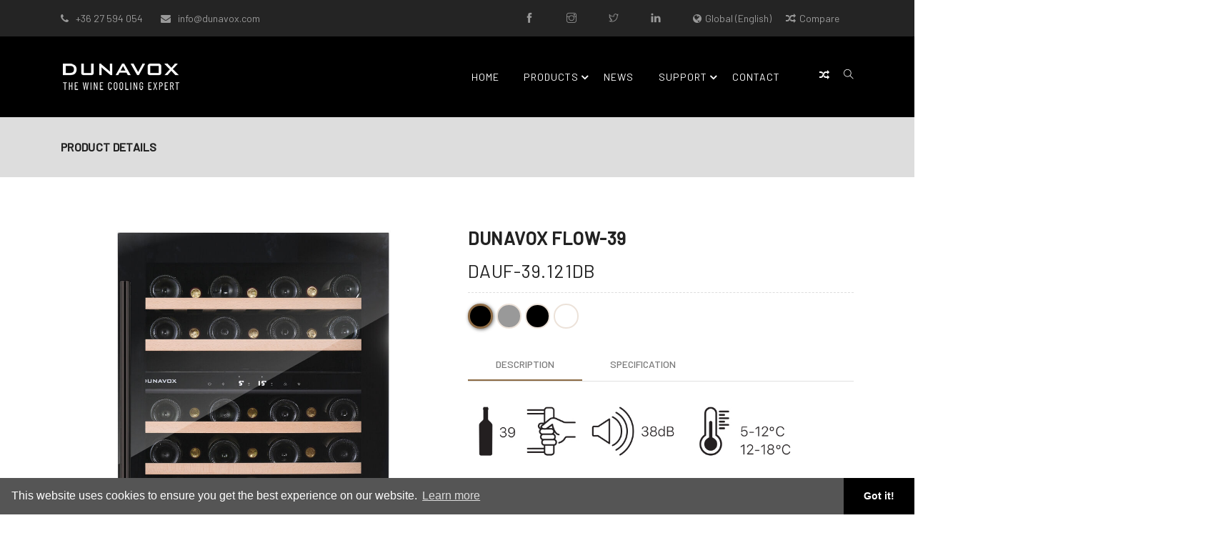

--- FILE ---
content_type: text/html; charset=utf-8
request_url: https://dunavox.com/products/product-details/dunavox-flow-39_29
body_size: 54063
content:
<!DOCTYPE html><html lang="en"><head>
  <meta charset="utf-8">
  <title>DUNAVOX Flow-39 - 600mm Wide Undercounter Wine Cooler</title>
  <base href="/">
  <meta name="viewport" content="width=device-width, initial-scale=1">

  <link rel="icon" type="image/png" sizes="32x32" href="./assets/img/favicon/favicon-32x32.png">
  <link rel="icon" type="image/png" sizes="96x96" href="./assets/img/favicon/favicon-96x96.png">
  <link rel="icon" type="image/png" sizes="16x16" href="./assets/img/favicon/favicon-16x16.png">
  
  <script type="text/javascript" src="extension_script_main.js"></script>
  <script type="text/javascript" src="https://connect.facebook.net/en_US/sdk/xfbml.customerchat.js"></script>

  <style>
    .test{color:#000}
    @-webkit-keyframes spin {
      0% {
        transform: rotate(0)
      }

      100% {
        transform: rotate(360deg)
      }
    }

    @-moz-keyframes spin {
      0% {
        -moz-transform: rotate(0)
      }

      100% {
        -moz-transform: rotate(360deg)
      }
    }

    @keyframes spin {
      0% {
        transform: rotate(0)
      }

      100% {
        transform: rotate(360deg)
      }
    }

    .spinner {
      position: fixed;
      top: 0;
      left: 0;
      width: 100%;
      height: 100%;
      z-index: 1003;
      background: #000;
      overflow: hidden
    }

    .spinner div:first-child {
      display: block;
      position: relative;
      left: 50%;
      top: 50%;
      width: 150px;
      height: 150px;
      margin: -75px 0 0 -75px;
      border-radius: 50%;
      box-shadow: 0 3px 3px 0 #C75E20;
      transform: translate3d(0, 0, 0);
      animation: spin 2s linear infinite
    }

    .spinner div:first-child:after,
    .spinner div:first-child:before {
      content: '';
      position: absolute;
      border-radius: 50%
    }

    .spinner div:first-child:before {
      top: 5px;
      left: 5px;
      right: 5px;
      bottom: 5px;
      box-shadow: 0 3px 3px 0 #B8946E;
      -webkit-animation: spin 3s linear infinite;
      animation: spin 3s linear infinite
    }

    .spinner div:first-child:after {
      top: 15px;
      left: 15px;
      right: 15px;
      bottom: 15px;
      box-shadow: 0 3px 3px 0 #A9ADAE;
      animation: spin 1.5s linear infinite
    }

    .logo-spinner {
      position: fixed;
      top: 50%;
      left: 50%;
      z-index: 1004;
      margin-left: -85px;
      margin-top: -150px;
      -webkit-animation: breathing 3s ease-out infinite normal;
      animation: breathing 3s ease-out infinite normal;
    }

    @-webkit-keyframes breathing {
      0% {
        -webkit-transform: scale(0.9);
        transform: scale(0.9);
      }

      25% {
        -webkit-transform: scale(1);
        transform: scale(1);
      }

      60% {
        -webkit-transform: scale(0.9);
        transform: scale(0.9);
      }

      100% {
        -webkit-transform: scale(0.9);
        transform: scale(0.9);
      }
    }

    @keyframes breathing {
      0% {
        -webkit-transform: scale(0.9);
        -ms-transform: scale(0.9);
        transform: scale(0.9);
      }

      25% {
        -webkit-transform: scale(1);
        -ms-transform: scale(1);
        transform: scale(1);
      }

      60% {
        -webkit-transform: scale(0.9);
        -ms-transform: scale(0.9);
        transform: scale(0.9);
      }

      100% {
        -webkit-transform: scale(0.9);
        -ms-transform: scale(0.9);
        transform: scale(0.9);
      }
    }
  </style>
<style>@charset "UTF-8";@import url(https://fonts.googleapis.com/css?family=Material+Icons);@import url(https://fonts.googleapis.com/css?family=Barlow:300,400,500);:root{--blue:#007bff;--indigo:#6610f2;--purple:#6f42c1;--pink:#e83e8c;--red:#dc3545;--orange:#fd7e14;--yellow:#ffc107;--green:#28a745;--teal:#20c997;--cyan:#17a2b8;--white:#fff;--gray:#6c757d;--gray-dark:#343a40;--primary:#007bff;--secondary:#6c757d;--success:#28a745;--info:#17a2b8;--warning:#ffc107;--danger:#dc3545;--light:#f8f9fa;--dark:#343a40;--breakpoint-xs:0;--breakpoint-sm:576px;--breakpoint-md:768px;--breakpoint-lg:992px;--breakpoint-xl:1200px;--font-family-sans-serif:-apple-system,BlinkMacSystemFont,"Segoe UI",Roboto,"Helvetica Neue",Arial,"Noto Sans","Liberation Sans",sans-serif,"Apple Color Emoji","Segoe UI Emoji","Segoe UI Symbol","Noto Color Emoji";--font-family-monospace:SFMono-Regular,Menlo,Monaco,Consolas,"Liberation Mono","Courier New",monospace}*,:after,:before{box-sizing:border-box}html{font-family:sans-serif;line-height:1.15;-webkit-text-size-adjust:100%;-webkit-tap-highlight-color:rgba(0,0,0,0)}body{margin:0;font-family:-apple-system,BlinkMacSystemFont,Segoe UI,Roboto,Helvetica Neue,Arial,Noto Sans,Liberation Sans,sans-serif,Apple Color Emoji,Segoe UI Emoji,Segoe UI Symbol,Noto Color Emoji;font-size:1rem;font-weight:400;line-height:1.5;color:#212529;text-align:left;background-color:#fff}img{border-style:none}img{vertical-align:middle}@media print{*,:after,:before{text-shadow:none!important;box-shadow:none!important}img{page-break-inside:avoid}@page{size:a3}body{min-width:992px!important}}html{scroll-behavior:smooth}body,html{overflow-x:hidden}body{font-family:Barlow,sans-serif;position:relative;background:#fff;font-size:14px}body{--primary-color:#8d6b45;--primary-lighter-color:#ddd3c7;--primary-darker-color:#704e2e;--text-primary-color:#fff;--text-primary-lighter-color:rgba(0,0,0,.87);--text-primary-darker-color:#fff;--accent-color:#797979;--accent-lighter-color:#d7d7d7;--accent-darker-color:#5c5c5c;--text-accent-color:#fff;--text-accent-lighter-color:rgba(0,0,0,.87);--text-accent-darker-color:#fff;--warn-color:red;--warn-lighter-color:#ffb3b3;--warn-darker-color:red;--text-warn-color:#fff;--text-warn-lighter-color:rgba(0,0,0,.87);--text-warn-darker-color:#fff}</style><link rel="stylesheet" href="styles.442ef3f33e6ee2f46056.css" media="print" onload="this.media='all'"><noscript><link rel="stylesheet" href="styles.442ef3f33e6ee2f46056.css"></noscript><style ng-transition="main-app"></style><style ng-transition="main-app">[_nghost-sc646]{display:block}[_nghost-sc646]     router-outlet~*{position:relative;display:block}</style><style ng-transition="main-app">.loader[_ngcontent-sc638]{background:#eff1f6 no-repeat;border-radius:4px;box-sizing:border-box;display:inline-block;height:20px;margin-bottom:10px;overflow:hidden;position:relative;width:100%;will-change:transform}.loader[_ngcontent-sc638]:after, .loader[_ngcontent-sc638]:before{box-sizing:border-box}.loader.circle[_ngcontent-sc638]{border-radius:50%;height:40px;margin:5px;width:40px}.loader.progress[_ngcontent-sc638], .loader.progress-dark[_ngcontent-sc638]{transform:translateZ(0)}.loader.progress-dark[_ngcontent-sc638]:after, .loader.progress-dark[_ngcontent-sc638]:before, .loader.progress[_ngcontent-sc638]:after, .loader.progress[_ngcontent-sc638]:before{box-sizing:border-box}.loader.progress-dark[_ngcontent-sc638]:before, .loader.progress[_ngcontent-sc638]:before{-webkit-animation:progress 2s ease-in-out infinite;animation:progress 2s ease-in-out infinite;background-size:200px 100%;content:"";height:100%;left:0;position:absolute;top:0;width:200px;z-index:1}.loader.progress[_ngcontent-sc638]:before{background-image:linear-gradient(90deg,hsla(0,0%,100%,0),hsla(0,0%,100%,.6),hsla(0,0%,100%,0))}.loader.progress-dark[_ngcontent-sc638]:before{background-image:linear-gradient(90deg,transparent,rgba(0,0,0,.2),transparent)}.loader.pulse[_ngcontent-sc638]{-webkit-animation:pulse 1.5s cubic-bezier(.4,0,.2,1) infinite;-webkit-animation-delay:.5s;animation:pulse 1.5s cubic-bezier(.4,0,.2,1) infinite;animation-delay:.5s}@media (prefers-reduced-motion:reduce){.loader.progress[_ngcontent-sc638], .loader.progress-dark[_ngcontent-sc638], .loader.pulse[_ngcontent-sc638]{-webkit-animation:none;animation:none}.loader.progress[_ngcontent-sc638], .loader.progress-dark[_ngcontent-sc638]{background-image:none}}@-webkit-keyframes progress{0%{transform:translate3d(-200px,0,0)}to{transform:translate3d(calc(200px + 100vw),0,0)}}@keyframes progress{0%{transform:translate3d(-200px,0,0)}to{transform:translate3d(calc(200px + 100vw),0,0)}}@-webkit-keyframes pulse{0%{opacity:1}50%{opacity:.4}to{opacity:1}}@keyframes pulse{0%{opacity:1}50%{opacity:.4}to{opacity:1}}</style><meta name="twitter:title" content="DUNAVOX Flow-39 - 600mm Wide Undercounter Wine Cooler"><meta name="twitter:image:alt" content="DUNAVOX Flow-39 - 600mm Wide Undercounter Wine Cooler"><meta property="og:title" content="DUNAVOX Flow-39 - 600mm Wide Undercounter Wine Cooler"><meta name="title" content="DUNAVOX Flow-39 - 600mm Wide Undercounter Wine Cooler"><meta itemprop="name" content="DUNAVOX Flow-39 - 600mm Wide Undercounter Wine Cooler"><meta name="twitter:description" content="The DAUF-39.121DB is a two-zone, 39 bottle redesigned 600mm wide under-counter model. The DUNAVOX Flow-39 is perfect for contemporary kitchen environments."><meta property="og:description" content="The DAUF-39.121DB is a two-zone, 39 bottle redesigned 600mm wide under-counter model. The DUNAVOX Flow-39 is perfect for contemporary kitchen environments."><meta name="description" content="The DAUF-39.121DB is a two-zone, 39 bottle redesigned 600mm wide under-counter model. The DUNAVOX Flow-39 is perfect for contemporary kitchen environments."><meta itemprop="description" content="The DAUF-39.121DB is a two-zone, 39 bottle redesigned 600mm wide under-counter model. The DUNAVOX Flow-39 is perfect for contemporary kitchen environments."><meta name="twitter:image" content="https://api.dunavox.com/storefiles/GLOBAL/products/thb-prod29-img1419-1722599521.jpg"><meta itemprop="image" content="https://api.dunavox.com/storefiles/GLOBAL/products/thb-prod29-img1419-1722599521.jpg"><meta property="og:image" content="https://api.dunavox.com/storefiles/GLOBAL/products/thb-prod29-img1419-1722599521.jpg"><style ng-transition="main-app">ng-image-fullscreen-view .ng-image-fullscreen-view{position:fixed;z-index:1031;background-color:rgba(0,0,0,.6);width:100%;height:100%;top:0;overflow:hidden;transition:.5s ease-in-out;left:0;text-align:center}ng-image-fullscreen-view .ng-image-fullscreen-view.image-fullview-hide{display:none!important}ng-image-fullscreen-view .ng-image-fullscreen-view .lightbox-wrapper{position:fixed;top:0;left:0;width:100%;height:100%;background-color:#1f1f1f;transition:.5s;display:flex;justify-content:center;align-items:center}ng-image-fullscreen-view .ng-image-fullscreen-view .lightbox-wrapper.ng-ligthbox-pagination{height:calc(100% - 30px)}ng-image-fullscreen-view .ng-image-fullscreen-view .lightbox-wrapper .lightbox-div{width:100%;height:100%;border:1px solid rgba(0,0,0,.35);position:relative;overflow:hidden}ng-image-fullscreen-view .ng-image-fullscreen-view .lightbox-wrapper .lightbox-div .pre-loader{background-color:inherit;width:100%;height:100%}ng-image-fullscreen-view .ng-image-fullscreen-view .lightbox-wrapper .lightbox-div .pre-loader .mnml-spinner{background-image:url([data-uri]);background-repeat:no-repeat;background-position:center center;width:100%;height:100%}ng-image-fullscreen-view .ng-image-fullscreen-view .lightbox-wrapper .lightbox-div .lightbox-image-main{display:grid;grid-template-columns:repeat(6,1fr);grid-template-rows:100%;grid-column-gap:0;height:100%}ng-image-fullscreen-view .ng-image-fullscreen-view .lightbox-wrapper .lightbox-div .lightbox-image-main .lightbox-image{width:1299px;height:100%;position:relative}ng-image-fullscreen-view .ng-image-fullscreen-view .lightbox-wrapper .lightbox-div .lightbox-image-main .lightbox-image .custom-image-main{background-image:url([data-uri]);background-repeat:no-repeat;background-position:center center;width:100%;height:100%}ng-image-fullscreen-view .ng-image-fullscreen-view .lightbox-wrapper .lightbox-div .lightbox-image-main .lightbox-image.ng-image-slider-show{opacity:1;display:block}ng-image-fullscreen-view .ng-image-fullscreen-view .lightbox-wrapper .lightbox-div .lightbox-image-main .lightbox-image.ng-image-slider-hide{opacity:0;display:none}ng-image-fullscreen-view .ng-image-fullscreen-view .lightbox-wrapper .lightbox-div .lightbox-image-main .lightbox-image .custom-image-main img{transition:.5s ease-in-out;width:auto;height:auto;max-height:100%;max-width:100%;position:absolute;z-index:11;top:0;bottom:0;margin:auto;left:0;right:0}ng-image-fullscreen-view .ng-image-fullscreen-view .lightbox-wrapper .lightbox-div .lightbox-image-main .lightbox-image .custom-image-main iframe,ng-image-fullscreen-view .ng-image-fullscreen-view .lightbox-wrapper .lightbox-div .lightbox-image-main .lightbox-image .custom-image-main video{top:0;left:0;right:0;bottom:0;margin:auto;width:100%;height:100%;border:0}ng-image-fullscreen-view .ng-image-fullscreen-view .lightbox-wrapper .lightbox-div .caption{position:absolute;z-index:11;top:0;margin:auto;padding:5px;color:#fff;background-color:rgba(0,0,0,.35);max-width:100%;left:0;right:0}ng-image-fullscreen-view .ng-image-fullscreen-view .lightbox-wrapper .lightbox-div .caption.show{display:block}ng-image-fullscreen-view .ng-image-fullscreen-view .lightbox-wrapper .lightbox-div .caption.hide{display:none}ng-image-fullscreen-view .ng-image-fullscreen-view .lightbox-wrapper .lightbox-div .next,ng-image-fullscreen-view .ng-image-fullscreen-view .lightbox-wrapper .lightbox-div .prev{position:absolute;right:10px;top:50%;background-color:#fff;border-radius:50%;cursor:pointer;margin-top:-16px;width:38px;height:38px;font-size:35px;z-index:12;line-height:30px;outline:0;color:#000;transition:.3s ease-in-out}ng-image-fullscreen-view .ng-image-fullscreen-view .lightbox-wrapper .lightbox-div .next:hover,ng-image-fullscreen-view .ng-image-fullscreen-view .lightbox-wrapper .lightbox-div .prev:hover{background-color:#d4cdcd}ng-image-fullscreen-view .ng-image-fullscreen-view .lightbox-wrapper .lightbox-div .next.disable,ng-image-fullscreen-view .ng-image-fullscreen-view .lightbox-wrapper .lightbox-div .prev.disable{color:#bbb;background-color:#fff}ng-image-fullscreen-view .ng-image-fullscreen-view .lightbox-wrapper .lightbox-div .prev{left:10px}ng-image-fullscreen-view .ng-image-fullscreen-view .lightbox-wrapper .close{background-image:url([data-uri]);background-repeat:no-repeat;background-position:center center;background-size:32px;position:absolute;top:10px;right:10px;color:#000;background-color:#fff;padding:0;opacity:1;border-radius:50%;height:36px;width:36px;z-index:12;cursor:pointer;transition:.2s}ng-image-fullscreen-view .ng-image-fullscreen-view .lightbox-wrapper.error-msg{background-image:none}ng-image-fullscreen-view .ng-image-fullscreen-view .invalid-msg{color:#fff;font-size:18px;position:absolute;top:45%;left:45%}ng-image-fullscreen-view .ng-image-fullscreen-view .popup-pagination{background-color:#1f1f1f;color:#fff;position:absolute;height:30px;width:100%;text-align:center;bottom:0;font-size:16px;line-height:30px}@media (max-width:768px){ng-image-fullscreen-view .ng-image-fullscreen-view .lightbox-wrapper{width:100%;height:100%}ng-image-fullscreen-view .ng-image-fullscreen-view .lightbox-wrapper.error-msg{background-image:none}}</style><style ng-transition="main-app">[_nghost-sc606]{display:inherit;--sb-margin: .3125em}</style><style ng-transition="main-app">[_nghost-sc604]{--sb-margin: .3125em}</style><style ng-transition="main-app">.mat-tab-group{display:flex;flex-direction:column;max-width:100%}.mat-tab-group.mat-tab-group-inverted-header{flex-direction:column-reverse}.mat-tab-label{height:48px;padding:0 24px;cursor:pointer;box-sizing:border-box;opacity:.6;min-width:160px;text-align:center;display:inline-flex;justify-content:center;align-items:center;white-space:nowrap;position:relative}.mat-tab-label:focus{outline:none}.mat-tab-label:focus:not(.mat-tab-disabled){opacity:1}.cdk-high-contrast-active .mat-tab-label:focus{outline:dotted 2px;outline-offset:-2px}.mat-tab-label.mat-tab-disabled{cursor:default}.cdk-high-contrast-active .mat-tab-label.mat-tab-disabled{opacity:.5}.mat-tab-label .mat-tab-label-content{display:inline-flex;justify-content:center;align-items:center;white-space:nowrap}.cdk-high-contrast-active .mat-tab-label{opacity:1}@media(max-width: 599px){.mat-tab-label{padding:0 12px}}@media(max-width: 959px){.mat-tab-label{padding:0 12px}}.mat-tab-group[mat-stretch-tabs]>.mat-tab-header .mat-tab-label{flex-basis:0;flex-grow:1}.mat-tab-body-wrapper{position:relative;overflow:hidden;display:flex;transition:height 500ms cubic-bezier(0.35, 0, 0.25, 1)}._mat-animation-noopable.mat-tab-body-wrapper{transition:none;animation:none}.mat-tab-body{top:0;left:0;right:0;bottom:0;position:absolute;display:block;overflow:hidden;outline:0;flex-basis:100%}.mat-tab-body.mat-tab-body-active{position:relative;overflow-x:hidden;overflow-y:auto;z-index:1;flex-grow:1}.mat-tab-group.mat-tab-group-dynamic-height .mat-tab-body.mat-tab-body-active{overflow-y:hidden}
</style><style ng-transition="main-app">.mat-tab-header{display:flex;overflow:hidden;position:relative;flex-shrink:0}.mat-tab-header-pagination{-webkit-user-select:none;-moz-user-select:none;-ms-user-select:none;user-select:none;position:relative;display:none;justify-content:center;align-items:center;min-width:32px;cursor:pointer;z-index:2;-webkit-tap-highlight-color:transparent;touch-action:none}.mat-tab-header-pagination-controls-enabled .mat-tab-header-pagination{display:flex}.mat-tab-header-pagination-before,.mat-tab-header-rtl .mat-tab-header-pagination-after{padding-left:4px}.mat-tab-header-pagination-before .mat-tab-header-pagination-chevron,.mat-tab-header-rtl .mat-tab-header-pagination-after .mat-tab-header-pagination-chevron{transform:rotate(-135deg)}.mat-tab-header-rtl .mat-tab-header-pagination-before,.mat-tab-header-pagination-after{padding-right:4px}.mat-tab-header-rtl .mat-tab-header-pagination-before .mat-tab-header-pagination-chevron,.mat-tab-header-pagination-after .mat-tab-header-pagination-chevron{transform:rotate(45deg)}.mat-tab-header-pagination-chevron{border-style:solid;border-width:2px 2px 0 0;content:"";height:8px;width:8px}.mat-tab-header-pagination-disabled{box-shadow:none;cursor:default}.mat-tab-list{flex-grow:1;position:relative;transition:transform 500ms cubic-bezier(0.35, 0, 0.25, 1)}.mat-ink-bar{position:absolute;bottom:0;height:2px;transition:500ms cubic-bezier(0.35, 0, 0.25, 1)}._mat-animation-noopable.mat-ink-bar{transition:none;animation:none}.mat-tab-group-inverted-header .mat-ink-bar{bottom:auto;top:0}.cdk-high-contrast-active .mat-ink-bar{outline:solid 2px;height:0}.mat-tab-labels{display:flex}[mat-align-tabs=center]>.mat-tab-header .mat-tab-labels{justify-content:center}[mat-align-tabs=end]>.mat-tab-header .mat-tab-labels{justify-content:flex-end}.mat-tab-label-container{display:flex;flex-grow:1;overflow:hidden;z-index:1}._mat-animation-noopable.mat-tab-list{transition:none;animation:none}.mat-tab-label{height:48px;padding:0 24px;cursor:pointer;box-sizing:border-box;opacity:.6;min-width:160px;text-align:center;display:inline-flex;justify-content:center;align-items:center;white-space:nowrap;position:relative}.mat-tab-label:focus{outline:none}.mat-tab-label:focus:not(.mat-tab-disabled){opacity:1}.cdk-high-contrast-active .mat-tab-label:focus{outline:dotted 2px;outline-offset:-2px}.mat-tab-label.mat-tab-disabled{cursor:default}.cdk-high-contrast-active .mat-tab-label.mat-tab-disabled{opacity:.5}.mat-tab-label .mat-tab-label-content{display:inline-flex;justify-content:center;align-items:center;white-space:nowrap}.cdk-high-contrast-active .mat-tab-label{opacity:1}@media(max-width: 599px){.mat-tab-label{min-width:72px}}
</style><style ng-transition="main-app">.mat-tab-body-content{height:100%;overflow:auto}.mat-tab-group-dynamic-height .mat-tab-body-content{overflow:hidden}
</style></head>

<body>
  <app-root ng-version="12.2.15"><router-outlet></router-outlet><app-main _nghost-sc635="" class="ng-star-inserted"><app-one-column-layout _ngcontent-sc635="" _nghost-sc634=""><app-header _ngcontent-sc634=""><header id="sticky" class="sticky"><div class="mobile-fix-option"></div><div class="top-header"><div class="container"><app-topbar _nghost-sc622=""><div _ngcontent-sc622="" class="row"><div _ngcontent-sc622="" class="col-lg-5"><div _ngcontent-sc622="" class="header-contact"><ul _ngcontent-sc622=""><li _ngcontent-sc622="" class="ng-star-inserted"><i _ngcontent-sc622="" aria-hidden="true" class="fa fa-phone"></i><a _ngcontent-sc622="" href="tel:+36 27 594 054">+36 27 594 054</a></li><!----><li _ngcontent-sc622="" class="ng-star-inserted"><i _ngcontent-sc622="" aria-hidden="true" class="fa fa-envelope"></i><a _ngcontent-sc622="" href="mailto:info@dunavox.com">info@dunavox.com</a></li><!----></ul></div></div><div _ngcontent-sc622="" class="col-lg-7 text-right"><ul _ngcontent-sc622="" class="header-dropdown"><!----><li _ngcontent-sc622="" class="ng-star-inserted"><a _ngcontent-sc622="" target="_blank" href="https://www.facebook.com/dunavoxglobal"><i _ngcontent-sc622="" class="ti-facebook"></i></a></li><!----><li _ngcontent-sc622="" class="ng-star-inserted"><a _ngcontent-sc622="" target="_blank" href="https://www.instagram.com/dunavoxglobal/"><i _ngcontent-sc622="" class="ti-instagram"></i></a></li><!----><li _ngcontent-sc622="" class="ng-star-inserted"><a _ngcontent-sc622="" target="_blank" href="https://www.youtube.com/watch?v=VqpMy07PuYg&amp;list=PL9XRS-DIeylFefvH6jcJyZVMNqPYNDJex&amp;index=40"><i _ngcontent-sc622="" class="ti-twitter"></i></a></li><!----><li _ngcontent-sc622="" class="ng-star-inserted"><a _ngcontent-sc622="" target="_blank" href="https://www.linkedin.com/company/dunavox/"><i _ngcontent-sc622="" class="ti-linkedin"></i></a></li><!----><li _ngcontent-sc622="" class="selectCountry"><i _ngcontent-sc622="" class="fa fa-globe"></i><span _ngcontent-sc622="">Global (English)</span></li><li _ngcontent-sc622="" class="compare"><a _ngcontent-sc622="" href="/products/compare"><i _ngcontent-sc622="" aria-hidden="true" class="fa fa-random"></i>Compare <!----></a></li><!----></ul></div></div><!----></app-topbar></div></div><div class="container"><div class="row"><div class="col-sm-12"><div class="main-menu"><div class="brand-logo"><a href="/page/home"><img src="assets/img/icon/logo.png" alt="" class="img-fluid"></a></div><div class="menu-right pull-right"><app-navbar _nghost-sc623=""><nav _ngcontent-sc623="" id="main-nav"><div _ngcontent-sc623="" class="toggle-nav"><i _ngcontent-sc623="" class="fa fa-bars sidebar-bar"></i></div><ul _ngcontent-sc623="" id="main-menu" class="sm pixelstrap sm-horizontal"><li _ngcontent-sc623=""><div _ngcontent-sc623="" class="mobile-back text-left"><i _ngcontent-sc623="" aria-hidden="true" class="fa fa-angle-left pr-2"></i>Back </div></li><li _ngcontent-sc623="" id="" class="ng-star-inserted"><!----><!----><a _ngcontent-sc623="" href="/page/home" class="ng-star-inserted"> Home </a><!----><!----><!----><!----></li><li _ngcontent-sc623="" class="mega ng-star-inserted" id=""><!----><a _ngcontent-sc623="" href="/products/collection/dunavox-noble-push-to-open-tft_18" class="ng-star-inserted"> Products </a><!----><!----><!----><!----><ul _ngcontent-sc623="" class="feature-menu mega-menu ng-star-inserted" id="mega-menu"><!----><li _ngcontent-sc623="" class="ng-star-inserted"><div _ngcontent-sc623="" class="container"><div _ngcontent-sc623="" class="row"><div _ngcontent-sc623="" class="col-xl-4 ng-star-inserted"><a _ngcontent-sc623="" href="/products/collection/dunavox-noble-push-to-open-tft_18" class="ng-star-inserted"><img _ngcontent-sc623="" alt="" loading="lazy" width="100%" height="auto" src="https://api.dunavox.com/storefiles/GLOBAL/categories/thb-cat18-img1716982073-20.jpg"><h6 _ngcontent-sc623="">DUNAVOX Noble-Push to open-TFT</h6></a><!----><!----><!----></div><div _ngcontent-sc623="" class="col-xl-4 ng-star-inserted"><a _ngcontent-sc623="" href="/products/collection/dunavox-horizon-push-to-open-lcd_22" class="ng-star-inserted"><img _ngcontent-sc623="" alt="" loading="lazy" width="100%" height="auto" src="https://api.dunavox.com/storefiles/GLOBAL/categories/thb-cat22-img1722004316-24.jpg"><h6 _ngcontent-sc623="">DUNAVOX Horizon-Push to open-LCD</h6></a><!----><!----><!----></div><div _ngcontent-sc623="" class="col-xl-4 ng-star-inserted"><a _ngcontent-sc623="" href="/products/collection/dunavox-balance-push-to-open-led_17" class="ng-star-inserted"><img _ngcontent-sc623="" alt="" loading="lazy" width="100%" height="auto" src="https://api.dunavox.com/storefiles/GLOBAL/categories/thb-cat17-img1716982606-19.jpg"><h6 _ngcontent-sc623="">DUNAVOX Balance-Push to open-LED</h6></a><!----><!----><!----></div><div _ngcontent-sc623="" class="col-xl-4 ng-star-inserted"><a _ngcontent-sc623="" href="/products/collection/dunavox-prime-door-handle-tft_19" class="ng-star-inserted"><img _ngcontent-sc623="" alt="" loading="lazy" width="100%" height="auto" src="https://api.dunavox.com/storefiles/GLOBAL/categories/thb-cat19-img1721296616-21.jpg"><h6 _ngcontent-sc623="">DUNAVOX Prime-Door handle-TFT</h6></a><!----><!----><!----></div><div _ngcontent-sc623="" class="col-xl-4 ng-star-inserted"><a _ngcontent-sc623="" href="/products/collection/dunavox-spirit-door-handle-lcd_20" class="ng-star-inserted"><img _ngcontent-sc623="" alt="" loading="lazy" width="100%" height="auto" src="https://api.dunavox.com/storefiles/GLOBAL/categories/thb-cat20-img1721296629-22.jpg"><h6 _ngcontent-sc623="">DUNAVOX Spirit-Door handle-LCD</h6></a><!----><!----><!----></div><div _ngcontent-sc623="" class="col-xl-4 ng-star-inserted"><a _ngcontent-sc623="" href="/products/collection/dunavox-joy-door-handle-led_21" class="ng-star-inserted"><img _ngcontent-sc623="" alt="" loading="lazy" width="100%" height="auto" src="https://api.dunavox.com/storefiles/GLOBAL/categories/thb-cat21-img1721296664-23.jpg"><h6 _ngcontent-sc623="">DUNAVOX Joy-Door handle-LED</h6></a><!----><!----><!----></div><div _ngcontent-sc623="" class="col-xl-4 ng-star-inserted"><a _ngcontent-sc623="" href="/products/collection/dunavox-flow-undercounter_8" class="ng-star-inserted"><img _ngcontent-sc623="" alt="" loading="lazy" width="100%" height="auto" src="https://api.dunavox.com/storefiles/GLOBAL/categories/thb-cat8-img1655989902-10.jpeg"><h6 _ngcontent-sc623="">DUNAVOX Flow - Undercounter</h6></a><!----><!----><!----></div><div _ngcontent-sc623="" class="col-xl-4 ng-star-inserted"><a _ngcontent-sc623="" href="/products/collection/dunavox-grande-large-capacity_4" class="ng-star-inserted"><img _ngcontent-sc623="" alt="" loading="lazy" width="100%" height="auto" src="https://api.dunavox.com/storefiles/GLOBAL/categories/thb-cat4-img1630055832-4.jpeg"><h6 _ngcontent-sc623="">DUNAVOX Grande  - Large Capacity</h6></a><!----><!----><!----></div><div _ngcontent-sc623="" class="col-xl-4 ng-star-inserted"><a _ngcontent-sc623="" href="/products/collection/dunavox-sera-champagne-wine-fridge_13" class="ng-star-inserted"><img _ngcontent-sc623="" alt="" loading="lazy" width="100%" height="auto" src="https://api.dunavox.com/storefiles/GLOBAL/categories/thb-cat13-img1653985194-15.jpeg"><h6 _ngcontent-sc623="">DUNAVOX Sera - Champagne Wine Fridge</h6></a><!----><!----><!----></div><div _ngcontent-sc623="" class="col-xl-4 ng-star-inserted"><a _ngcontent-sc623="" href="/products/collection/dunavox-home-freestanding_9" class="ng-star-inserted"><img _ngcontent-sc623="" alt="" loading="lazy" width="100%" height="auto" src="https://api.dunavox.com/storefiles/GLOBAL/categories/thb-cat9-img1630055658-11.jpeg"><h6 _ngcontent-sc623="">DUNAVOX Home - Freestanding</h6></a><!----><!----><!----></div><div _ngcontent-sc623="" class="col-xl-4 ng-star-inserted"><a _ngcontent-sc623="" href="/products/collection/dunavox-outlet_23" class="ng-star-inserted"><img _ngcontent-sc623="" alt="" loading="lazy" width="100%" height="auto" src="https://api.dunavox.com/storefiles/GLOBAL/categories/thb-cat23-img1722241090-25.jpg"><h6 _ngcontent-sc623="">DUNAVOX Outlet</h6></a><!----><!----><!----></div><div _ngcontent-sc623="" class="col-xl-4 ng-star-inserted"><a _ngcontent-sc623="" href="/products/collection/dunavox-spare-parts_28" class="ng-star-inserted"><img _ngcontent-sc623="" alt="" loading="lazy" width="100%" height="auto" src="https://api.dunavox.com/storefiles/GLOBAL/categories/thb-cat28-img1762503847-30.jpg"><h6 _ngcontent-sc623="">DUNAVOX Spare parts</h6></a><!----><!----><!----></div><div _ngcontent-sc623="" class="col-xl-4 ng-star-inserted"><a _ngcontent-sc623="" href="/products/collection/all-wine-coolers_11" class="ng-star-inserted"><img _ngcontent-sc623="" alt="" loading="lazy" width="100%" height="auto" src="https://api.dunavox.com/storefiles/GLOBAL/categories/thb-cat11-img1616401474-13.jpeg"><h6 _ngcontent-sc623="">All WINE COOLERS</h6></a><!----><!----><!----></div><!----></div></div></li><!----><!----><!----></ul><!----></li><li _ngcontent-sc623="" id="" class="ng-star-inserted"><!----><!----><a _ngcontent-sc623="" href="/page/news" class="ng-star-inserted"> News </a><!----><!----><!----><!----></li><li _ngcontent-sc623="" id="" class="ng-star-inserted"><a _ngcontent-sc623="" href="javascript:void(0)" class="ng-star-inserted"> Support </a><!----><!----><!----><!----><!----><ul _ngcontent-sc623="" id="mega-menu" class="ng-star-inserted"><li _ngcontent-sc623="" class="ng-star-inserted"><!----><a _ngcontent-sc623="" href="/support/search" class="ng-star-inserted"> Product support </a><!----><!----><!----><!----></li><li _ngcontent-sc623="" class="ng-star-inserted"><!----><a _ngcontent-sc623="" href="/product-registration" class="ng-star-inserted"> Product registration </a><!----><!----><!----><!----></li><li _ngcontent-sc623="" class="ng-star-inserted"><!----><a _ngcontent-sc623="" href="/page/faq" class="ng-star-inserted"> Faq </a><!----><!----><!----><!----></li><li _ngcontent-sc623="" class="ng-star-inserted"><!----><!----><a _ngcontent-sc623="" href="https://old.dunavox.com/en/service/" class="ng-star-inserted"> Service </a><!----><!----><!----></li><!----><!----><!----><!----><!----></ul><!----></li><li _ngcontent-sc623="" id="" class="ng-star-inserted"><!----><!----><a _ngcontent-sc623="" href="/page/contact" class="ng-star-inserted"> Contact </a><!----><!----><!----><!----></li><!----></ul></nav></app-navbar><div class="mobile-navbar-right"><app-navbar-right _nghost-sc626=""><div _ngcontent-sc626="" class="icon-nav"><ul _ngcontent-sc626=""><li _ngcontent-sc626="" class="onhover-div"><a _ngcontent-sc626="" href="/products/compare"><i _ngcontent-sc626="" aria-hidden="true" class="fa fa-random"></i></a></li><li _ngcontent-sc626="" class="onhover-div"><a _ngcontent-sc626="" href="/products/search"><i _ngcontent-sc626="" class="ti-search"></i></a></li><!----></ul></div></app-navbar-right></div></div></div></div></div></div></header></app-header><router-outlet _ngcontent-sc635=""></router-outlet><app-product-browser _nghost-sc646="" class="ng-tns-c646-0 ng-star-inserted"><main _ngcontent-sc646="" class="ng-tns-c646-0 ng-trigger ng-trigger-fadeAnimation" style=""><router-outlet _ngcontent-sc646="" class="ng-tns-c646-0"></router-outlet><app-product-details-no-sidebar class="ng-star-inserted" style=""><app-breadcrumb _nghost-sc654=""><div _ngcontent-sc654="" class="breadcrumb-section"><div _ngcontent-sc654="" class="container"><div _ngcontent-sc654="" class="row"><div _ngcontent-sc654="" class="col-sm-6"><div _ngcontent-sc654="" class="page-title ng-star-inserted"><h2 _ngcontent-sc654="">Product details</h2></div><!----></div><div _ngcontent-sc654="" class="col-sm-6"><nav _ngcontent-sc654="" aria-label="breadcrumb" class="theme-breadcrumb"><ol _ngcontent-sc654="" class="breadcrumb"><!----></ol></nav></div></div></div></div></app-breadcrumb><!----><section class="section-b-space ng-star-inserted"><div class="collection-wrapper"><div class="container"><div class="row"><div class="col-lg-6"><ngx-slick-carousel class="product-slick"><div ngxslickitem="" class="ng-star-inserted"><div><img alt="" class="img-fluid" src="https://api.dunavox.com/storefiles/GLOBAL/products/prod29-img1419-1722599521.jpg"></div></div><div ngxslickitem="" class="ng-star-inserted"><div><img alt="" class="img-fluid" src="https://api.dunavox.com/storefiles/GLOBAL/products/prod29-img812-1693485099.png"></div></div><div ngxslickitem="" class="ng-star-inserted"><div><img alt="" class="img-fluid" src="https://api.dunavox.com/storefiles/GLOBAL/products/prod29-img815-1693485103.png"></div></div><!----></ngx-slick-carousel><div class="row"><div class="col-12 p-0"><ngx-slick-carousel class="slider-nav"><div ngxslickitem="" class="ng-star-inserted"><div><img alt="" class="img-fluid" src="https://api.dunavox.com/storefiles/GLOBAL/products/thb-prod29-img1419-1722599521.jpg"></div></div><div ngxslickitem="" class="ng-star-inserted"><div><img alt="" class="img-fluid" src="https://api.dunavox.com/storefiles/GLOBAL/products/thb-prod29-img812-1693485099.png"></div></div><div ngxslickitem="" class="ng-star-inserted"><div><img alt="" class="img-fluid" src="https://api.dunavox.com/storefiles/GLOBAL/products/thb-prod29-img815-1693485103.png"></div></div><!----></ngx-slick-carousel><ng-image-fullscreen-view><!----></ng-image-fullscreen-view></div></div></div><div class="col-lg-6 rtl-text"><div class="product-right"><h2>Dunavox Flow-39</h2><h3>DAUF-39.121DB</h3><div class="border-product ng-star-inserted"><div class="color-variant ng-star-inserted"><ul><li style="background-color:#000000;" class="active ng-star-inserted"></li><li style="background-color:#999999;" class="ng-star-inserted"></li><li style="background-color:#000000;" class="ng-star-inserted"></li><li style="background-color:#ffffff;" class="ng-star-inserted"></li><!----></ul></div><!----><!----><!----><!----></div><!----><section class="tab-product ng-star-inserted" style=""><div class="row"><div class="col-sm-12 col-lg-12"><mat-tab-group class="mat-tab-group product-tab mat-primary"><mat-tab-header class="mat-tab-header"><div aria-hidden="true" mat-ripple="" class="mat-ripple mat-tab-header-pagination mat-tab-header-pagination-before mat-elevation-z4 mat-tab-header-pagination-disabled"><div class="mat-tab-header-pagination-chevron"></div></div><div class="mat-tab-label-container"><div role="tablist" class="mat-tab-list _mat-animation-noopable" style="transform: translateX(0px);"><div class="mat-tab-labels"><div role="tab" mattablabelwrapper="" mat-ripple="" cdkmonitorelementfocus="" class="mat-ripple mat-tab-label mat-focus-indicator mat-tab-label-active ng-star-inserted" id="mat-tab-label-576603-0" tabindex="0" aria-posinset="1" aria-setsize="2" aria-controls="mat-tab-content-576603-0" aria-selected="true" aria-disabled="false"><div class="mat-tab-label-content"><!---->Description<!----></div></div><div role="tab" mattablabelwrapper="" mat-ripple="" cdkmonitorelementfocus="" class="mat-ripple mat-tab-label mat-focus-indicator ng-star-inserted" id="mat-tab-label-576603-1" tabindex="-1" aria-posinset="2" aria-setsize="2" aria-controls="mat-tab-content-576603-1" aria-selected="false" aria-disabled="false"><div class="mat-tab-label-content"><!---->Specification<!----></div></div><!----></div><mat-ink-bar class="mat-ink-bar _mat-animation-noopable" style="visibility: visible; left: 0px; width: 0px;"></mat-ink-bar></div></div><div aria-hidden="true" mat-ripple="" class="mat-ripple mat-tab-header-pagination mat-tab-header-pagination-after mat-elevation-z4 mat-tab-header-pagination-disabled"><div class="mat-tab-header-pagination-chevron"></div></div></mat-tab-header><div class="mat-tab-body-wrapper _mat-animation-noopable"><mat-tab-body role="tabpanel" class="mat-tab-body ng-tns-c324-1 mat-tab-body-active ng-star-inserted" id="mat-tab-content-576603-0" aria-labelledby="mat-tab-label-576603-0"><div cdkscrollable="" class="mat-tab-body-content ng-tns-c324-1 ng-trigger ng-trigger-translateTab" style="transform:none;"><div class="ng-star-inserted" style=""><p><img alt="" src="https://api-admin.dunavox.com/storefiles/GLOBAL/files/2024%20Piktogrammok/Flow-39.jpg" style="height:100px; width:488px"></p>
</div><div class="ng-star-inserted" style=""><p>&nbsp;</p>

<p style="text-align:justify">A dual&nbsp;zone, 39 bottle undercounter model. It’s a redesigned version of one of the most popular undercounter model. Boasting an elegant exterior and a stainless steel door handle. The DUNAVOX Flow-39&nbsp;is perfect for contemporary kitchen environments. Bottles are supported on solid wooden shelves and surrounded by white, amber&nbsp;and blue interior LED lighting. The top zone must be colder than the lower zone.&nbsp;Please note that this model is intended as a built in undercounter unit.</p>

<p style="text-align:justify">&nbsp;</p>

<p style="text-align:justify"><strong>We reserve the right to modify product specifications without prior notice. Please note that minor variations may occur between the actual products and the images or descriptions presented on our website.</strong></p>
</div><!----></div></mat-tab-body><mat-tab-body role="tabpanel" class="mat-tab-body ng-tns-c324-2 ng-star-inserted" id="mat-tab-content-576603-1" aria-labelledby="mat-tab-label-576603-1"><div cdkscrollable="" class="mat-tab-body-content ng-tns-c324-2 ng-trigger ng-trigger-translateTab" style="transform:translate3d(100% , 0 , 0);min-height:1px;"><!----></div></mat-tab-body><!----></div></mat-tab-group></div></div></section><!----><!----><!----><div class="border-product"><h6 class="product-title">compare product</h6><div class="product-buttons"><a href="javascript:void(0)" class="btn btn-outline ng-star-inserted"> Compare </a><!----><!----><!----></div><h6 class="product-title">Share it</h6><div class="product-icon"><ul class="product-social"><li><share-buttons _nghost-sc606=""><div _ngcontent-sc606="" class="sb-group sb-modern-light ng-star-inserted"><share-button _ngcontent-sc606="" _nghost-sc604="" class="sb-button sb-modern-light ng-star-inserted"><button _ngcontent-sc604="" type="button" class="sb-wrapper sb-show-icon" style="font-size:14px;"><div _ngcontent-sc604="" class="sb-content ng-star-inserted"><!----><!----></div><!----></button></share-button><share-button _ngcontent-sc606="" _nghost-sc604="" class="sb-button sb-modern-light ng-star-inserted"><button _ngcontent-sc604="" type="button" class="sb-wrapper sb-show-icon" style="font-size:14px;"><div _ngcontent-sc604="" class="sb-content ng-star-inserted"><!----><!----></div><!----></button></share-button><share-button _ngcontent-sc606="" _nghost-sc604="" class="sb-button sb-modern-light ng-star-inserted"><button _ngcontent-sc604="" type="button" class="sb-wrapper sb-show-icon" style="font-size:14px;"><div _ngcontent-sc604="" class="sb-content ng-star-inserted"><!----><!----></div><!----></button></share-button><!----><!----></div><!----></share-buttons></li></ul></div></div></div></div></div></div></div></section><!----><!----><section class="section-b-space ng-star-inserted"><div class="collection-wrapper"><div class="title1"><h4>Downloadable documents; datasheets, user manuals, installation manual</h4><h2 class="title-inner1">Product support</h2></div><div class="container text-center"><a class="btn btn-solid" href="/support/details/dunavox-flow-39_29">Product support</a></div></div></section><!----><!----><!----><!----><!----></app-product-details-no-sidebar><!----></main></app-product-browser><!----><app-footer _ngcontent-sc634="" _nghost-sc633=""><footer _ngcontent-sc633="" class="footer-light"><!----><section _ngcontent-sc633="" class="section-b-space light-layout"><div _ngcontent-sc633="" class="container"><div _ngcontent-sc633="" class="row footer-theme partition-f"><div _ngcontent-sc633="" class="col-lg-4 col-md-6"><div _ngcontent-sc633="" class="footer-contant"><div _ngcontent-sc633="" class="footer-logo"><img _ngcontent-sc633="" src="assets/img/icon/logo3.png" alt="" loading="lazy"></div><app-information _ngcontent-sc633="" _nghost-sc628=""><p _ngcontent-sc628="">Award-winning, manufacturer-led wine-cooling solutions designed for professional kitchen integration. Dunavox combines integrated and fully integrated wine storage, functional internal layouts and advanced technologies to deliver reliable, energy-efficient performance in modern premium kitchens.</p></app-information><app-social _ngcontent-sc633="" _nghost-sc629=""><div _ngcontent-sc629="" class="footer-social"><ul _ngcontent-sc629=""><li _ngcontent-sc629="" class="ng-star-inserted"><a _ngcontent-sc629="" target="_blank" href="https://www.facebook.com/dunavoxglobal"><i _ngcontent-sc629="" aria-hidden="true" class="fa fa-facebook"></i></a></li><!----><li _ngcontent-sc629="" class="ng-star-inserted"><a _ngcontent-sc629="" target="_blank" href="https://www.instagram.com/dunavoxglobal/"><i _ngcontent-sc629="" aria-hidden="true" class="fa fa-instagram"></i></a></li><!----><li _ngcontent-sc629="" class="ng-star-inserted"><a _ngcontent-sc629="" target="_blank" href="https://www.youtube.com/watch?v=VqpMy07PuYg&amp;list=PL9XRS-DIeylFefvH6jcJyZVMNqPYNDJex&amp;index=40"><i _ngcontent-sc629="" aria-hidden="true" class="fa fa-twitter"></i></a></li><!----><li _ngcontent-sc629="" class="ng-star-inserted"><a _ngcontent-sc629="" target="_blank" href="https://www.linkedin.com/company/dunavox/"><i _ngcontent-sc629="" aria-hidden="true" class="fa fa-linkedin"></i></a></li><!----></ul></div></app-social></div></div><div _ngcontent-sc633="" class="col offset-xl-1"><div _ngcontent-sc633="" class="sub-title"><app-footer-categories _ngcontent-sc633="" _nghost-sc630=""><div _ngcontent-sc630="" class="footer-title"><h4 _ngcontent-sc630="">Products</h4></div><div _ngcontent-sc630="" class="footer-contant"><ul _ngcontent-sc630=""><li _ngcontent-sc630="" class="ng-star-inserted"><a _ngcontent-sc630="" href="/products/collection/dunavox-noble-push-to-open-tft_18">DUNAVOX Noble-Push to open-TFT</a></li><li _ngcontent-sc630="" class="ng-star-inserted"><a _ngcontent-sc630="" href="/products/collection/dunavox-horizon-push-to-open-lcd_22">DUNAVOX Horizon-Push to open-LCD</a></li><li _ngcontent-sc630="" class="ng-star-inserted"><a _ngcontent-sc630="" href="/products/collection/dunavox-balance-push-to-open-led_17">DUNAVOX Balance-Push to open-LED</a></li><li _ngcontent-sc630="" class="ng-star-inserted"><a _ngcontent-sc630="" href="/products/collection/dunavox-prime-door-handle-tft_19">DUNAVOX Prime-Door handle-TFT</a></li><li _ngcontent-sc630="" class="ng-star-inserted"><a _ngcontent-sc630="" href="/products/collection/dunavox-spirit-door-handle-lcd_20">DUNAVOX Spirit-Door handle-LCD</a></li><li _ngcontent-sc630="" class="ng-star-inserted"><a _ngcontent-sc630="" href="/products/collection/dunavox-joy-door-handle-led_21">DUNAVOX Joy-Door handle-LED</a></li><li _ngcontent-sc630="" class="ng-star-inserted"><a _ngcontent-sc630="" href="/products/collection/dunavox-flow-undercounter_8">DUNAVOX Flow - Undercounter</a></li><li _ngcontent-sc630="" class="ng-star-inserted"><a _ngcontent-sc630="" href="/products/collection/dunavox-grande-large-capacity_4">DUNAVOX Grande  - Large Capacity</a></li><li _ngcontent-sc630="" class="ng-star-inserted"><a _ngcontent-sc630="" href="/products/collection/dunavox-sera-champagne-wine-fridge_13">DUNAVOX Sera - Champagne Wine Fridge</a></li><li _ngcontent-sc630="" class="ng-star-inserted"><a _ngcontent-sc630="" href="/products/collection/dunavox-home-freestanding_9">DUNAVOX Home - Freestanding</a></li><li _ngcontent-sc630="" class="ng-star-inserted"><a _ngcontent-sc630="" href="/products/collection/dunavox-outlet_23">DUNAVOX Outlet</a></li><li _ngcontent-sc630="" class="ng-star-inserted"><a _ngcontent-sc630="" href="/products/collection/dunavox-spare-parts_28">DUNAVOX Spare parts</a></li><li _ngcontent-sc630="" class="ng-star-inserted"><a _ngcontent-sc630="" href="/products/collection/all-wine-coolers_11">All WINE COOLERS</a></li><!----></ul></div></app-footer-categories></div></div><div _ngcontent-sc633="" class="col offset-xl-1"><div _ngcontent-sc633="" class="sub-title"><app-footer-pages _ngcontent-sc633="" _nghost-sc631=""><div _ngcontent-sc631="" class="ng-star-inserted"><div _ngcontent-sc631="" class="footer-title"><h4 _ngcontent-sc631="">Pages</h4></div><div _ngcontent-sc631="" class="footer-contant"><ul _ngcontent-sc631=""><li _ngcontent-sc631="" class="ng-star-inserted"><a _ngcontent-sc631="" href="/page/privacy-policy_21">Privacy Policy</a></li><li _ngcontent-sc631="" class="ng-star-inserted"><a _ngcontent-sc631="" href="/page/data-protection_22">Data protection</a></li><li _ngcontent-sc631="" class="ng-star-inserted"><a _ngcontent-sc631="" href="/page/terms-and-conditions-of-sale-and-delivery_217">Terms and Conditions of Sale and Delivery</a></li><li _ngcontent-sc631="" class="ng-star-inserted"><a _ngcontent-sc631="" href="/page/about-dunavox_223">About Dunavox</a></li><li _ngcontent-sc631="" class="ng-star-inserted"><a _ngcontent-sc631="" href="/page/professional-wine-cooling-knowledge-base_224">Professional Wine Cooling Knowledge Base</a></li><!----></ul></div></div><!----></app-footer-pages></div></div><div _ngcontent-sc633="" class="col"><div _ngcontent-sc633="" class="sub-title"><div _ngcontent-sc633="" class="footer-title"><h4 _ngcontent-sc633="">Contact</h4></div><div _ngcontent-sc633="" class="footer-contant"><ul _ngcontent-sc633="" class="contact-list"><li _ngcontent-sc633=""><i _ngcontent-sc633="" class="fa fa-map-marker"></i>Dunavox Kft. 2151 Fót, Fehérkő u. 8/b</li><li _ngcontent-sc633="" class="ng-star-inserted"><i _ngcontent-sc633="" class="fa fa-phone"></i>Call Us: <a _ngcontent-sc633="" href="tel:+36 27 594 054">+36 27 594 054</a></li><!----><li _ngcontent-sc633="" class="ng-star-inserted"><i _ngcontent-sc633="" class="fa fa-envelope-o"></i>Email Us: <a _ngcontent-sc633="" href="mailto:info@dunavox.com">info@dunavox.com</a></li><!----></ul></div></div></div></div></div></section><div _ngcontent-sc633="" class="sub-footer"><div _ngcontent-sc633="" class="container"><app-copyright _ngcontent-sc633="" _nghost-sc632=""><div _ngcontent-sc632="" class="row"><div _ngcontent-sc632="" class="col-xl-6 col-md-6 col-sm-12"><div _ngcontent-sc632="" class="footer-end"><p _ngcontent-sc632=""><i _ngcontent-sc632="" aria-hidden="true" class="fa fa-copyright"></i> 2026 Dunavox</p></div></div><div _ngcontent-sc632="" class="col-xl-6 col-md-6 col-sm-12"><!----></div></div></app-copyright></div></div></footer></app-footer></app-one-column-layout></app-main><!----><!----><!----><!----></app-root>
  <img id="nb-global-spinner-logo" class="logo-spinner" src="./assets/img/icon/logo.png">
  <div id="nb-global-spinner" class="spinner">
    <div class="blob blob-0"></div>
    <div class="blob blob-1"></div>
    <div class="blob blob-2"></div>
    <div class="blob blob-3"></div>
    <div class="blob blob-4"></div>
    <div class="blob blob-5"></div>
  </div>
<script src="runtime.04dc849e0d0ef59d9dc7.js" defer=""></script><script src="polyfills.e331ad9e2ac4f745c577.js" defer=""></script><script src="scripts.fbd3c0ffa1d1f937a739.js" defer=""></script><script src="main.398f924ab0450019e277.js" defer=""></script>

<script id="main-app-state" type="application/json">{&q;https://api.dunavox.com/siteapi/app/init?subdomain=dunavox&q;:{&q;responseCode&q;:&q;#000&q;,&q;data&q;:{&q;storeNumber&q;:&q;GLOBAL&q;,&q;webshopId&q;:20202,&q;name&q;:&q;Global (English)&q;,&q;languageCode&q;:&q;&q;,&q;currency&q;:&q;EUR&q;,&q;currencyFormatId&q;:20401,&q;currencySymbol&q;:&q;EUR&q;,&q;currencySymbolAlignId&q;:20422,&q;dateFormatId&q;:20438,&q;timeFormatId&q;:20452,&q;weightUnitId&q;:20471,&q;contact&q;:{&q;email&q;:&q;info@dunavox.com&q;,&q;phone&q;:&q;+36 27 594 054&q;,&q;fax&q;:&q;+36 20 2959889&q;,&q;opening&q;:&q;&q;},&q;company&q;:{&q;name&q;:&q;Dunavox Kft.&q;,&q;phone&q;:&q;+36 27 594  054&q;,&q;zip&q;:&q;2151&q;,&q;city&q;:&q;Fót&q;,&q;address&q;:&q;Fehérkő u. 8/b&q;,&q;countryId&q;:99},&q;social&q;:{&q;facebookUrl&q;:&q;https://www.facebook.com/dunavoxglobal&q;,&q;instagramUrl&q;:&q;https://www.instagram.com/dunavoxglobal/&q;,&q;twitterUrl&q;:&q;https://www.youtube.com/watch?v=VqpMy07PuYg&a;list=PL9XRS-DIeylFefvH6jcJyZVMNqPYNDJex&a;index=40&q;,&q;linkedinUrl&q;:&q;https://www.linkedin.com/company/dunavox/&q;},&q;chat&q;:{&q;whatsappPhone&q;:&q;&q;,&q;whatsappText&q;:&q;&q;,&q;messengerPageid&q;:&q;&q;},&q;brochure&q;:{&q;url&q;:&q;https://api.dunavox.com/storefiles/GLOBAL/brochure/str1-1752671183-brochure.pdf&q;},&q;cookieUrl&q;:&q;/page-b/terms-of-use&q;,&q;googleAnalytics&q;:&q;UA-3901909-4&q;,&q;homepageYoutubeVideo&q;:&q;y-eW4v5ar7g&q;,&q;__mask&q;:{&q;prefix&q;:&q;&q;,&q;suffix&q;:&q; EUR&q;,&q;mask&q;:&q;separator.0&q;,&q;decimalMarker&q;:&q;.&q;,&q;thousandSeparator&q;:&q; &q;},&q;__weightUnitSymbol&q;:&q;kg&q;}},&q;https://api.dunavox.com/lang/GLOBAL&q;:{&q;auth&q;:{&q;nav&q;:{&q;backSignIn&q;:&q;Back to Sign In page&q;},&q;signIn&q;:{&q;title&q;:&q;Sign In&q;,&q;form&q;:{&q;controls&q;:{&q;email&q;:{&q;label&q;:&q;Email&q;,&q;placeholder&q;:&q;Enter your email address&q;,&q;errors&q;:{&q;required&q;:&q;Email address is required&q;,&q;incorrectMailFormat&q;:&q;Incorrect email format&q;}},&q;passwordPlain&q;:{&q;label&q;:&q;Password&q;,&q;placeholder&q;:&q;Enter your password&q;,&q;errors&q;:{&q;required&q;:&q;Password is required&q;}}},&q;btn&q;:{&q;submit&q;:&q;Login&q;,&q;lostPassword&q;:&q;Forgot Password?&q;,&q;confirmLinkResend&q;:&q;Resend activation email&q;}},&q;messages&q;:{&q;success&q;:&q;Authentication Success!&q;,&q;failed&q;:&q;Authentication Failed!&q;},&q;signUpPanel&q;:{&q;title&q;:&q;New customer&q;,&q;subTitle&q;:&q;Create account&q;,&q;desc&q;:&q;Sign up for a free account at our store.&q;,&q;btn&q;:&q;Create account&q;}},&q;signUp&q;:{&q;title&q;:&q;Sign Up&q;,&q;formTitle&q;:&q;create account&q;,&q;form&q;:{&q;controls&q;:{&q;firstname&q;:{&q;label&q;:&q;First name&q;,&q;placeholder&q;:&q;Enter your first name&q;,&q;errors&q;:{&q;required&q;:&q;First name is required&q;}},&q;lastname&q;:{&q;label&q;:&q;Last name&q;,&q;placeholder&q;:&q;Enter your last name&q;,&q;errors&q;:{&q;required&q;:&q;Last name is required&q;}},&q;email&q;:{&q;label&q;:&q;Email&q;,&q;placeholder&q;:&q;Enter your email address&q;,&q;errors&q;:{&q;required&q;:&q;Email address is required&q;,&q;incorrectMailFormat&q;:&q;Incorrect email format&q;}},&q;passwordPlainNew&q;:{&q;label&q;:&q;Password&q;,&q;placeholder&q;:&q;Enter your password&q;,&q;errors&q;:{&q;required&q;:&q;Password is required&q;}},&q;passwordPlainNewConfirm&q;:{&q;label&q;:&q;Password&q;,&q;placeholder&q;:&q;Enter your password&q;,&q;errors&q;:{&q;required&q;:&q;Password is required&q;,&q;passwordNotMatching&q;:&q;Password not matching&q;}},&q;acceptSignUpConditionsCheck&q;:{&q;label&q;:&q;Accept terms and conditions&q;,&q;errors&q;:{&q;required&q;:&q;Accept terms and conditions is required&q;}}},&q;btn&q;:{&q;submit&q;:&q;Registration&q;}},&q;messages&q;:{&q;success&q;:&q;Sign Up Success!&q;,&q;failed&q;:&q;Sign Up Failed!&q;},&q;dialog&q;:{&q;acceptConditionsTitle&q;:&q;Accept license terms&q;}},&q;signInPartner&q;:{&q;title&q;:&q;Partner Sign In &q;,&q;form&q;:{&q;controls&q;:{&q;email&q;:{&q;label&q;:&q;Email&q;,&q;placeholder&q;:&q;Enter your email address&q;,&q;errors&q;:{&q;required&q;:&q;Email address is required&q;,&q;incorrectMailFormat&q;:&q;Incorrect email format&q;}},&q;passwordPlain&q;:{&q;label&q;:&q;Password&q;,&q;placeholder&q;:&q;Enter your password&q;,&q;errors&q;:{&q;required&q;:&q;Password is required&q;}}},&q;btn&q;:{&q;submit&q;:&q;Login&q;,&q;lostPassword&q;:&q;Forgotten your Password?&q;}},&q;messages&q;:{&q;success&q;:&q;Authentication Success!&q;,&q;failed&q;:&q;Authentication Failed!&q;},&q;signUpPanel&q;:{&q;title&q;:&q;New partner&q;,&q;subTitle&q;:&q;Create partner account&q;,&q;desc&q;:&q;Sign up for a partner account ...&q;,&q;btn&q;:&q;Create partner account&q;}},&q;signUpPartner&q;:{&q;title&q;:&q;Partner Sign Up &q;,&q;formTitle&q;:&q;create account&q;,&q;form&q;:{&q;field&q;:{&q;contact&q;:&q;Contact information&q;,&q;account&q;:&q;Account&q;,&q;company&q;:&q;Company information&q;},&q;controls&q;:{&q;user&q;:{&q;firstname&q;:{&q;label&q;:&q;First name&q;,&q;placeholder&q;:&q;Enter your first name&q;,&q;errors&q;:{&q;required&q;:&q;First name is required&q;}},&q;lastname&q;:{&q;label&q;:&q;Last name&q;,&q;placeholder&q;:&q;Enter your last name&q;,&q;errors&q;:{&q;required&q;:&q;Last name is required&q;}},&q;company&q;:{&q;label&q;:&q;Company&q;,&q;placeholder&q;:&q;Enter your company name&q;,&q;errors&q;:{&q;required&q;:&q;Last name is required&q;}},&q;email&q;:{&q;label&q;:&q;Email&q;,&q;placeholder&q;:&q;Enter your email address&q;,&q;errors&q;:{&q;required&q;:&q;Email address is required&q;,&q;incorrectMailFormat&q;:&q;Incorrect email format&q;}},&q;phone&q;:{&q;label&q;:&q;Phone&q;,&q;placeholder&q;:&q;Enter your phone number&q;,&q;errors&q;:{&q;required&q;:&q;Phone number is required&q;}},&q;passwordPlainNew&q;:{&q;label&q;:&q;Password&q;,&q;placeholder&q;:&q;Enter your password&q;,&q;errors&q;:{&q;required&q;:&q;Password is required&q;}},&q;passwordPlainNewConfirm&q;:{&q;label&q;:&q;Repeat password&q;,&q;placeholder&q;:&q;Enter your password&q;,&q;errors&q;:{&q;required&q;:&q;Password is required&q;,&q;passwordNotMatching&q;:&q;Password not matching&q;}}},&q;customerBilling&q;:{&q;company&q;:{&q;label&q;:&q;Company&q;,&q;errors&q;:{&q;required&q;:&q;Company is required&q;}},&q;taxNumber&q;:{&q;label&q;:&q;Tax number&q;,&q;errors&q;:{&q;required&q;:&q;Tax number is required&q;}},&q;vatIdNumber&q;:{&q;label&q;:&q;Vat ID number&q;,&q;errors&q;:{&q;required&q;:&q;Vat ID number is required&q;}},&q;address&q;:{&q;label&q;:&q;Address&q;,&q;errors&q;:{&q;required&q;:&q;Address is required&q;}},&q;city&q;:{&q;label&q;:&q;City&q;,&q;errors&q;:{&q;required&q;:&q;City is required&q;}},&q;zip&q;:{&q;label&q;:&q;Zip&q;,&q;errors&q;:{&q;required&q;:&q;Zip is required&q;}},&q;countryId&q;:{&q;label&q;:&q;Country&q;,&q;placeholder&q;:&q;Select country&q;,&q;errors&q;:{&q;required&q;:&q;Country is required&q;}},&q;region&q;:{&q;label&q;:&q;Region&q;,&q;errors&q;:{&q;required&q;:&q;Region is required&q;}}},&q;acceptSignUpConditionsCheck&q;:{&q;label&q;:&q;Accept terms and conditions&q;,&q;errors&q;:{&q;required&q;:&q;Accept terms and conditions is required&q;}}},&q;btn&q;:{&q;submit&q;:&q;Registration&q;}},&q;messages&q;:{&q;success&q;:&q;Sign Up Success!&q;,&q;failed&q;:&q;Sign Up Failed!&q;},&q;dialog&q;:{&q;acceptConditionsTitle&q;:&q;Accept license terms&q;}},&q;lostPassword&q;:{&q;title&q;:&q;Lost password&q;,&q;desc&q;:&q;Enter your email address and click the &s;Send new password&s; button. We will send you a confirmation link shortly to send you your new password.&q;,&q;form&q;:{&q;controls&q;:{&q;email&q;:{&q;label&q;:&q;Email&q;,&q;placeholder&q;:&q;Enter your email address&q;,&q;errors&q;:{&q;required&q;:&q;Email address is required&q;,&q;incorrectMailFormat&q;:&q;Incorrect email format&q;}}},&q;btn&q;:{&q;submit&q;:&q;Send new password&q;}},&q;messages&q;:{&q;success&q;:&q;Successfully sent password reminder email.&q;,&q;successSend&q;:&q;Successfully sent password to your email address.&q;,&q;failed&q;:&q;Sending password reminder failed!&q;}},&q;lostPasswordSend&q;:{&q;title&q;:&q;Generate new password&q;,&q;desc&q;:&q;Please wait ...&q;,&q;messages&q;:{&q;success&q;:&q;Successfully sent a new password.&q;,&q;failed&q;:&q;You may have used this link once.&q;}},&q;confirmLinkResend&q;:{&q;title&q;:&q;Resend activation e-mail&q;,&q;desc&q;:&q;Please enter the e-mail address used for registration.&q;,&q;form&q;:{&q;controls&q;:{&q;email&q;:{&q;label&q;:&q;Email&q;,&q;placeholder&q;:&q;Enter your email address&q;,&q;errors&q;:{&q;required&q;:&q;Email address is required&q;,&q;incorrectMailFormat&q;:&q;Incorrect email format&q;}}},&q;btn&q;:{&q;submit&q;:&q;Resend activation e-mail&q;}},&q;messages&q;:{&q;success&q;:&q;Successfully sent activation email.&q;,&q;failed&q;:&q;Sending activation e-mail failed!&q;}},&q;activate&q;:{&q;title&q;:&q;Activate account&q;,&q;desc&q;:&q;Please wait ...&q;,&q;messages&q;:{&q;success&q;:&q;Successfully activate your account.&q;,&q;failed&q;:&q;You may have used this link before&q;}},&q;activateEmail&q;:{&q;title&q;:&q;Change email address&q;,&q;desc&q;:&q;Please wait ...&q;,&q;messages&q;:{&q;success&q;:&q;Successfully activated your new email address.&q;,&q;failed&q;:&q;You may have used this link once.&q;}}},&q;cart&q;:{&q;empty&q;:&q;Your cart is currently empty.&q;,&q;total&q;:&q;total:&q;,&q;preOrder&q;:&q;(pre-orderable)&q;,&q;btn&q;:{&q;viewCart&q;:&q;view cart&q;,&q;checkout&q;:&q;checkout&q;}},&q;checkout&q;:{&q;btn&q;:{&q;continueShopping&q;:&q;Continue shopping&q;},&q;signIn&q;:{&q;title&q;:&q;Sign In&q;,&q;form&q;:{&q;controls&q;:{&q;email&q;:{&q;label&q;:&q;Email&q;,&q;placeholder&q;:&q;Enter your email address&q;,&q;errors&q;:{&q;required&q;:&q;Email address is required&q;,&q;incorrectMailFormat&q;:&q;Incorrect email format&q;}},&q;passwordPlain&q;:{&q;label&q;:&q;Password&q;,&q;placeholder&q;:&q;Enter your password&q;,&q;errors&q;:{&q;required&q;:&q;Password is required&q;}}},&q;btn&q;:{&q;submit&q;:&q;Login&q;,&q;lostPassword&q;:&q;Forgot Password?&q;,&q;confirmLinkResend&q;:&q;Resend activation email&q;,&q;partnerLogin&q;:&q;Partner login&q;}},&q;messages&q;:{&q;success&q;:&q;Authentication Success!&q;,&q;failed&q;:&q;Authentication Failed!&q;}},&q;guest&q;:{&q;title&q;:&q;New customer&q;,&q;subTitle&q;:&q;Continue without account&q;,&q;desc&q;:&q;Don&s;t have an account? Don&s;t worry you can create one in the next step.&q;,&q;form&q;:{&q;controls&q;:{&q;email&q;:{&q;label&q;:&q;Email&q;,&q;placeholder&q;:&q;Enter your email address&q;,&q;errors&q;:{&q;required&q;:&q;Email address is required&q;,&q;incorrectMailFormat&q;:&q;Incorrect email format&q;}}},&q;btn&q;:{&q;submit&q;:&q;Next&q;}},&q;messages&q;:{&q;alreadyHasAccount&q;:&q;You already have an account&q;}},&q;wizard&q;:{&q;cartStep&q;:{&q;label&q;:&q;Cart&q;,&q;btn&q;:{&q;next&q;:&q;Next&q;}},&q;guestAccount&q;:{&q;email&q;:&q;The following email address does not have an account:&q;,&q;desc&q;:&q;We will automatically create an account and send you an email after ordering in which you can set your password.&q;,&q;btn&q;:{&q;change&q;:&q;Change&q;}},&q;orderDetailsStep&q;:{&q;label&q;:&q;Order Details&q;,&q;default&q;:&q;Default&q;,&q;btn&q;:{&q;next&q;:&q;Next&q;,&q;mod&q;:&q;Modify&q;,&q;delete&q;:&q;Delete&q;,&q;close&q;:&q;Close&q;,&q;selectShippingAddress&q;:&q;Select shipping address&q;,&q;addShippingAddress&q;:&q;Add shipping address&q;,&q;modShippingAddress&q;:&q;Modify&q;,&q;deleteShippingAddress&q;:&q;Delete&q;,&q;selectBillingAddress&q;:&q;Select billing address&q;,&q;addBillingAddress&q;:&q;Add billing address&q;,&q;modBillingAddress&q;:&q;Modify&q;,&q;deleteBillingAddress&q;:&q;Delete&q;},&q;cardHeader&q;:{&q;orders&q;:&q;Orders&q;,&q;shippingMethods&q;:&q;Shipping method&q;,&q;shippingList&q;:&q;Shipping address&q;,&q;billingList&q;:&q;Billing address&q;,&q;paymentMethods&q;:&q;Payment method&q;},&q;shippingInfo&q;:{&q;deliveryTitle&q;:&q;Delivery method&q;,&q;pickupTitle&q;:&q;Pick-up point&q;,&q;price&q;:&q;Price&q;,&q;free&q;:&q;Free&q;,&q;handlingFee&q;:&q;Handling fee&q;,&q;deliveryTime&q;:&q;Delivery time&q;,&q;pickupInstructions&q;:&q;Instructions&q;},&q;paymentMethods&q;:{&q;cash&q;:&q;Cash&q;,&q;cashOnDelivery&q;:&q;Cash on delivery&q;,&q;bankTransfer&q;:&q;Bank transfer&q;},&q;deleteConfirmCustomer&q;:{&q;text&q;:&q;Are you sure you want to delete customer?&q;,&q;btn&q;:&q;Delete&q;},&q;deleteConfirmBilling&q;:{&q;text&q;:&q;Are you sure you want to delete this billing address?&q;,&q;btn&q;:&q;Delete&q;},&q;deleteConfirmShipping&q;:{&q;text&q;:&q;Are you sure you want to delete this shipping address?&q;,&q;btn&q;:&q;Delete&q;},&q;messages&q;:{&q;successModDetails&q;:&q;Successfully modified customer details&q;,&q;failedModDetails&q;:&q;Failed to modify customer details&q;,&q;successDeleteCustomer&q;:&q;Successfully deleted customer&q;,&q;failedDeleteCustomer&q;:&q;Failed to delete customer&q;,&q;successDeleteBilling&q;:&q;Successfully deleted billing address&q;,&q;failedDeleteBilling&q;:&q;Failed to delete billing address&q;,&q;successDeleteShipping&q;:&q;Successfully deleted shipping address&q;,&q;failedDeleteShipping&q;:&q;Failed to delete shipping address&q;},&q;shipping&q;:{&q;add&q;:{&q;title&q;:&q;Add shipping address&q;},&q;mod&q;:{&q;title&q;:&q;Modify shipping address&q;},&q;form&q;:{&q;controls&q;:{&q;firstname&q;:{&q;label&q;:&q;First name&q;,&q;errors&q;:{&q;required&q;:&q;First name is required&q;}},&q;lastname&q;:{&q;label&q;:&q;Last name&q;,&q;errors&q;:{&q;required&q;:&q;Last name is required&q;}},&q;company&q;:{&q;label&q;:&q;Company&q;,&q;errors&q;:{&q;required&q;:&q;Company is required&q;}},&q;phone&q;:{&q;label&q;:&q;Phone&q;,&q;errors&q;:{&q;required&q;:&q;Phone is required&q;}},&q;address&q;:{&q;label&q;:&q;Address&q;,&q;errors&q;:{&q;required&q;:&q;Address is required&q;}},&q;city&q;:{&q;label&q;:&q;City&q;,&q;errors&q;:{&q;required&q;:&q;City is required&q;}},&q;zip&q;:{&q;label&q;:&q;Zip&q;,&q;errors&q;:{&q;required&q;:&q;Zip is required&q;}},&q;countryId&q;:{&q;label&q;:&q;Country&q;,&q;placeholder&q;:&q;Select country&q;,&q;errors&q;:{&q;required&q;:&q;Country is required&q;}},&q;region&q;:{&q;label&q;:&q;Region&q;,&q;errors&q;:{&q;required&q;:&q;Region is required&q;}},&q;defaultId&q;:{&q;label&q;:&q;Default shipping address&q;}},&q;btn&q;:{&q;add&q;:&q;Add&q;,&q;mod&q;:&q;Modify&q;,&q;close&q;:&q;Close&q;}},&q;messages&q;:{&q;successAddShipping&q;:&q;Successfully added shipping address&q;,&q;failedAddShipping&q;:&q;Failed to add shipping address&q;,&q;successModShipping&q;:&q;Successfully modified shipping address&q;,&q;failedModShipping&q;:&q;Failed to modify shipping address&q;}},&q;billing&q;:{&q;add&q;:{&q;title&q;:&q;Add billing address&q;},&q;mod&q;:{&q;title&q;:&q;Modify billing address&q;},&q;form&q;:{&q;controls&q;:{&q;typeId&q;:{&q;label&q;:&q;Billing company &q;},&q;firstname&q;:{&q;label&q;:&q;First name&q;,&q;errors&q;:{&q;required&q;:&q;First name is required&q;}},&q;lastname&q;:{&q;label&q;:&q;Last name&q;,&q;errors&q;:{&q;required&q;:&q;Last name is required&q;}},&q;company&q;:{&q;label&q;:&q;Company&q;,&q;errors&q;:{&q;required&q;:&q;Company is required&q;}},&q;taxNumber&q;:{&q;label&q;:&q;Tax number&q;,&q;errors&q;:{&q;required&q;:&q;Tax number is required&q;}},&q;vatIdNumber&q;:{&q;label&q;:&q;Vat ID number&q;,&q;errors&q;:{&q;required&q;:&q;Vat ID number is required&q;}},&q;address&q;:{&q;label&q;:&q;Address&q;,&q;errors&q;:{&q;required&q;:&q;Address is required&q;}},&q;city&q;:{&q;label&q;:&q;City&q;,&q;errors&q;:{&q;required&q;:&q;City is required&q;}},&q;zip&q;:{&q;label&q;:&q;Zip&q;,&q;errors&q;:{&q;required&q;:&q;Zip is required&q;}},&q;countryId&q;:{&q;label&q;:&q;Country&q;,&q;placeholder&q;:&q;Select country&q;,&q;errors&q;:{&q;required&q;:&q;Country is required&q;}},&q;region&q;:{&q;label&q;:&q;Region&q;,&q;errors&q;:{&q;required&q;:&q;Region is required&q;}},&q;defaultId&q;:{&q;label&q;:&q;Default shipping address&q;}},&q;btn&q;:{&q;add&q;:&q;Add&q;,&q;mod&q;:&q;Modify&q;,&q;close&q;:&q;Close&q;}},&q;messages&q;:{&q;successAddBilling&q;:&q;Successfully added billing address&q;,&q;failedAddBilling&q;:&q;Failed to add billing address&q;,&q;successModBilling&q;:&q;Successfully modified billing address&q;,&q;failedModBilling&q;:&q;Failed to modify billing address&q;}}},&q;summaryStep&q;:{&q;label&q;:&q;Summary&q;,&q;btn&q;:{&q;back&q;:&q;Back&q;,&q;order&q;:&q;Place Order&q;},&q;cardHeader&q;:{&q;shipment&q;:&q;Shipment&q;,&q;billing&q;:&q;Billing&q;,&q;payment&q;:&q;Payment method&q;,&q;orderProducts&q;:&q;Products&q;},&q;shippingInfo&q;:{&q;deliveryTitle&q;:&q;Delivery method&q;,&q;pickupTitle&q;:&q;Pick-up point&q;},&q;billingInfo&q;:{&q;typeCompany&q;:&q;Company&q;,&q;typePrivate&q;:&q;Private&q;},&q;paymentInfo&q;:{&q;cash&q;:{&q;title&q;:&q;Cash&q;,&q;desc&q;:&q;Lorem Ipsum ...&q;},&q;cashOnDelivery&q;:{&q;title&q;:&q;Cash on delivery&q;,&q;desc&q;:&q;Lorem Ipsum ...&q;},&q;bankTransfer&q;:{&q;title&q;:&q;Bank transfer&q;,&q;desc&q;:&q;Lorem Ipsum ...&q;},&q;paypal&q;:{&q;title&q;:&q;PayPal online payment&q;,&q;desc&q;:&q;Lorem Ipsum ...&q;},&q;stripe&q;:{&q;title&q;:&q;Stripe online payment&q;,&q;desc&q;:&q;&q;}},&q;table&q;:{&q;header&q;:{&q;product&q;:&q;Product&q;,&q;price&q;:&q;Price&q;,&q;quantity&q;:&q;Quantity&q;,&q;total&q;:&q;Total&q;}},&q;comment&q;:&q;Comment&q;,&q;acceptConditionsCheck&q;:{&q;label&q;:&q;Accept terms and conditions&q;}},&q;doneStep&q;:{&q;label&q;:&q;Done&q;,&q;btn&q;:{&q;myOrders&q;:&q;My Orders&q;},&q;success&q;:{&q;title&q;:&q;THANK YOU&q;,&q;content&q;:&q;Order is successful&q;,&q;orderId&q;:&q;Order ID&q;}},&q;orderTotal&q;:{&q;title&q;:&q;Order summary&q;,&q;subtotal&q;:&q;Subtotal:&q;,&q;shipping&q;:&q;Shipping:&q;,&q;totalPrice&q;:&q;Total:&q;},&q;messages&q;:{&q;success&q;:&q;Order Success!&q;,&q;failed&q;:&q;Order Failed!&q;,&q;failedSomeProductNotAvailable&q;:&q;Product Unavailable&q;,&q;failedNoShippingMethod&q;:&q;Store hasn&s;t got shipping method! Contact store owner.&q;,&q;failedNoPaymentMethod&q;:&q;Store hasn&s;t got payment method! Contact store owner.&q;,&q;validateInvalidPaymentMethod&q;:&q;Select payment method!&q;,&q;validateInvalidShipping&q;:&q;Shipping address not set!&q;,&q;validateInvalidBilling&q;:&q;Billing address not set!&q;,&q;validateAcceptConditions&q;:&q;Terms and Conditions not accepted!&q;}}},&q;navigation&q;:{&q;home&q;:&q;Home&q;,&q;products&q;:&q;Products&q;,&q;news&q;:&q;News&q;,&q;supportGroup&q;:&q;Support&q;,&q;support&q;:&q;Product support&q;,&q;productRegistration&q;:&q;Product registration&q;,&q;faq&q;:&q;Faq&q;,&q;service&q;:&q;Service&q;,&q;contact&q;:&q;Contact&q;},&q;topbar&q;:{&q;compare&q;:&q;Compare&q;,&q;partnerMenu&q;:&q;Partner&q;,&q;notAuthMenu&q;:&q;Account&q;,&q;authedMenu&q;:&q;Profile&q;,&q;navigation&q;:{&q;signIn&q;:&q;Sign In&q;,&q;signUp&q;:&q;Sign Up&q;,&q;partnerSignIn&q;:&q;Partner Sign In&q;,&q;partnerSignUp&q;:&q;Partner Sign Up&q;},&q;authNavigation&q;:{&q;orders&q;:&q;Orders&q;,&q;personalDetails&q;:&q;Personal details&q;,&q;account&q;:&q;Account&q;,&q;logout&q;:&q;Logout&q;}},&q;footer&q;:{&q;aboutContent&q;:&q;Award-winning, manufacturer-led wine-cooling solutions designed for professional kitchen integration. Dunavox combines integrated and fully integrated wine storage, functional internal layouts and advanced technologies to deliver reliable, energy-efficient performance in modern premium kitchens.&q;,&q;contactTitle&q;:&q;Contact&q;,&q;callUs&q;:&q;Call Us:&q;,&q;emailUs&q;:&q;Email Us:&q;,&q;pagesTitle&q;:&q;Pages&q;,&q;categoriesTitle&q;:&q;Products&q;,&q;service1&q;:{&q;name&q;:&q;shipping&q;,&q;desc&q;:&q;Quick delivery from stock &q;},&q;service2&q;:{&q;name&q;:&q;24 / 7 service &q;,&q;desc&q;:&q;Service registry&q;},&q;service3&q;:{&q;name&q;:&q;online payment&q;,&q;desc&q;:&q;Secure payment&q;}},&q;breadcrumb&q;:{&q;title&q;:{&q;signIn&q;:&q;Customer login&q;,&q;signUp&q;:&q;Customer registration&q;,&q;signInPartner&q;:&q;Partner login&q;,&q;signUpPartner&q;:&q;Partner registration&q;,&q;lostPassword&q;:&q;Password reminder&q;,&q;confirmLinkResend&q;:&q;Resend activation email&q;,&q;activate&q;:&q;Activate account&q;,&q;activateEmail&q;:&q;Activate account email address&q;},&q;nav&q;:{&q;home&q;:&q;Home&q;,&q;signIn&q;:&q;Sign In&q;,&q;signUp&q;:&q;Sign Up&q;,&q;lostPassword&q;:&q;Lost password&q;,&q;signInPartner&q;:&q;Sign In Partner&q;,&q;signUpPartner&q;:&q;Sign Up Partner&q;,&q;confirmLinkResend&q;:&q;Resend activation email&q;,&q;activate&q;:&q;Activate account&q;,&q;activateEmail&q;:&q;Activate account email&q;}},&q;btn&q;:{&q;back&q;:&q;Back&q;},&q;global&q;:{&q;dialog&q;:{&q;deleteConfirm&q;:{&q;title&q;:&q;Are you sure you want to delete?&q;,&q;cancelBtn&q;:&q;Cancel&q;,&q;submitBtn&q;:&q;Delete&q;}},&q;messages&q;:{&q;successTitle&q;:&q;Success&q;,&q;failedTitle&q;:&q;Failed&q;,&q;warningTitle&q;:&q;Warning&q;}},&q;page&q;:{&q;breadcrumb&q;:&q;Home&q;,&q;news&q;:{&q;title&q;:&q;News&q;,&q;breadcrumb&q;:&q;News&q;},&q;contact&q;:{&q;title&q;:&q;Contact Us&q;,&q;breadcrumb&q;:&q;Contact&q;,&q;icon&q;:{&q;phone&q;:&q;Telephone&q;,&q;address&q;:&q;Address&q;,&q;email&q;:&q;E-mail&q;,&q;fax&q;:&q;Mobil&q;,&q;opening&q;:&q;Opening&q;},&q;resellers&q;:{&q;title&q;:&q;Where to buy&q;,&q;phone&q;:&q;Phone&q;,&q;fax&q;:&q;Email&q;,&q;email&q;:&q;Email&q;,&q;opening&q;:&q;Opening&q;}},&q;faq&q;:{&q;title&q;:&q;FAQ&q;,&q;breadcrumb&q;:&q;FAQ&q;}},&q;productBrowser&q;:{&q;collection&q;:{&q;breadcrumb&q;:&q;Collection&q;,&q;filter&q;:{&q;label&q;:&q;Filter&q;,&q;collectionsLabel&q;:&q;Collections&q;,&q;colorsLabel&q;:&q;Colors&q;,&q;priceLabel&q;:&q;Price&q;,&q;placementLabel&q;:&q;Placement&q;,&q;placementFreestanding&q;:&q;freestanding&q;,&q;placementUndercounter&q;:&q;undercounter&q;,&q;placementKithcenIntegrated&q;:&q;kitchen-integrated built-in&q;,&q;temperatureZonesLabel&q;:&q;Temperature zones&q;,&q;temperatureZoneSingle&q;:&q;single&q;,&q;temperatureZoneDouble&q;:&q;double&q;,&q;temperatureZoneTriple&q;:&q;triple&q;,&q;bottleCapacityLabel&q;:&q;Bottle capacity&q;,&q;bottleCapacityDesc&q;:&q;(0.75l Bordeaux bottles)&q;,&q;dimensionsLabel&q;:&q;Dimensions&q;,&q;widthRange&q;:&q;width&q;,&q;heightRange&q;:&q;height&q;,&q;depthRange&q;:&q;depth&q;,&q;btn&q;:{&q;back&q;:&q;back&q;}},&q;sorting&q;:{&q;label&q;:&q;Sorting&q;,&q;aZ&q;:&q;Alphabetically, A-Z&q;,&q;zA&q;:&q;Alphabetically, Z-A&q;,&q;low&q;:&q;Price, low to high&q;,&q;high&q;:&q;Price, high to low&q;},&q;empty&q;:{&q;title&q;:&q;Sorry! Couldn&s;t find products.&q;}},&q;search&q;:{&q;title&q;:&q;Search&q;,&q;breadcrumb&q;:&q;Search product&q;,&q;result&q;:&q;Search result:&q;,&q;empty&q;:{&q;title&q;:&q;Empty!&q;,&q;desc&q;:&q;Sorry! Couldn&s;t find the product&q;},&q;placeholder&q;:&q;Search a Product&q;},&q;productDetails&q;:{&q;title&q;:&q;Product details&q;,&q;tab&q;:{&q;description&q;:&q;Description&q;,&q;specification&q;:&q;Specification&q;},&q;inStock&q;:&q;In Stock&q;,&q;preOrder&q;:&q;Pre-orderable&q;,&q;preOrderInfo&q;:&q;&q;,&q;outOfStock&q;:&q;Out Of Stock&q;,&q;quantity&q;:&q;Quantity&q;,&q;price&q;:&q;Price&q;,&q;ean&q;:&q;EAN&q;,&q;share&q;:&q;Share it&q;,&q;btn&q;:{&q;addToCart&q;:&q;Add to cart&q;,&q;buyNow&q;:&q;Buy now&q;,&q;compare&q;:&q;Compare&q;,&q;compared&q;:&q;Compared&q;,&q;viewCompare&q;:&q;view compare products&q;,&q;readMore&q;:&q;Read more&q;,&q;readLess&q;:&q;Read less&q;},&q;videoSection&q;:{&q;title&q;:&q;Video preview&q;,&q;subTitle&q;:&q;360° video preview&q;},&q;supportSection&q;:{&q;title&q;:&q;Product support&q;,&q;subTitle&q;:&q;Downloadable documents; datasheets, user manuals, installation manual&q;,&q;btn&q;:&q;Product support&q;},&q;compareProduct&q;:&q;compare product&q;},&q;cart&q;:{&q;title&q;:&q;Cart&q;,&q;empty&q;:{&q;title&q;:&q;Your Cart is Empty&q;,&q;desc&q;:&q;You haven&s;t added any products to cart&q;},&q;table&q;:{&q;header&q;:{&q;product&q;:&q;Product&q;,&q;price&q;:&q;Price&q;,&q;quantity&q;:&q;Quantity&q;,&q;total&q;:&q;total&q;},&q;totalPrice&q;:&q;total price:&q;},&q;btn&q;:{&q;shopping&q;:&q;Continue shopping&q;,&q;checkout&q;:&q;Check out&q;},&q;messages&q;:{&q;successAdded&q;:&q;This product has been added to cart.&q;,&q;notAvailableInStock&q;:&q;This product is out of stock&q;}},&q;compare&q;:{&q;title&q;:&q;Compare products&q;,&q;empty&q;:{&q;title&q;:&q;Empty!&q;,&q;desc&q;:&q;No item&s;s added to compare&q;},&q;btn&q;:{&q;addToCart&q;:&q;add to cart&q;},&q;messages&q;:{&q;successAdded&q;:&q;This product has been added to compare.&q;,&q;warningAlreadyAdded&q;:&q;This product has been already added to compare.&q;,&q;warningMaximum&q;:&q;Maximum 10 products &q;,&q;warningSelectMore&q;:&q;Please select at least 2 products.&q;}}},&q;productRegistration&q;:{&q;wizard&q;:{&q;title1&q;:&q;Please register your product&q;,&q;title2&q;:&q;Product Registration&q;,&q;desc&q;:&q;Though not required to get the protection of the standard warranty, registering your product will enable you for additional warranty coverage.&q;,&q;form&q;:{&q;field&q;:{&q;productStep&q;:&q;Product Info&q;,&q;customerStep&q;:&q;Customer Info&q;,&q;dealerStep&q;:&q;Dealer Info&q;,&q;completedStep&q;:&q;Complete&q;},&q;controls&q;:{&q;serviceProductId&q;:{&q;label&q;:&q;Product model&q;,&q;placeholder&q;:&q;Select product model&q;,&q;errors&q;:{&q;required&q;:&q;Product model is required&q;}},&q;productSerialNumber&q;:{&q;label&q;:&q;Serial number&q;,&q;errors&q;:{&q;required&q;:&q;Serial number is required&q;,&q;used&q;:&q;This serial number already used&q;}},&q;productPurchasedAt&q;:{&q;label&q;:&q;Purchased date&q;,&q;errors&q;:{&q;required&q;:&q;Purchased date is required&q;}},&q;customerFirstname&q;:{&q;label&q;:&q;Firstname&q;,&q;errors&q;:{&q;required&q;:&q;Firstname is required&q;}},&q;customerLastname&q;:{&q;label&q;:&q;Lastname&q;,&q;errors&q;:{&q;required&q;:&q;Lastname is required&q;}},&q;customerAddress&q;:{&q;label&q;:&q;Address&q;,&q;errors&q;:{&q;required&q;:&q;Address is required&q;}},&q;customerCity&q;:{&q;label&q;:&q;City&q;,&q;errors&q;:{&q;required&q;:&q;City is required&q;}},&q;customerZip&q;:{&q;label&q;:&q;Zip&q;,&q;errors&q;:{&q;required&q;:&q;Zip is required&q;}},&q;customerRegion&q;:{&q;label&q;:&q;Region&q;,&q;errors&q;:{&q;required&q;:&q;Region is required&q;}},&q;customerCountryId&q;:{&q;label&q;:&q;Country&q;,&q;errors&q;:{&q;required&q;:&q;Country is required&q;}},&q;customerPhone&q;:{&q;label&q;:&q;Phone&q;,&q;errors&q;:{&q;required&q;:&q;Phone is required&q;}},&q;customerEmail&q;:{&q;label&q;:&q;Email&q;,&q;errors&q;:{&q;incorrectMailFormat&q;:&q;Incorrect email format&q;,&q;required&q;:&q;Email is required&q;}},&q;dealerStoreTypeId&q;:{&q;label&q;:&q;Did you purchase this online or in-store?&q;,&q;options&q;:{&q;inStore&q;:&q;Purchased In-store&q;,&q;online&q;:&q;Purchased Online&q;},&q;errors&q;:{&q;required&q;:&q;In-store or online selection is required&q;}},&q;dealerName&q;:{&q;label&q;:&q;Dealer name&q;,&q;errors&q;:{&q;required&q;:&q;Dealer name is required&q;}},&q;acceptConditionsCheck&q;:{&q;label&q;:&q;Accept terms and conditions&q;,&q;errors&q;:{&q;required&q;:&q;Accept terms and conditions is required&q;}}},&q;btn&q;:{&q;next&q;:&q;Next&q;,&q;back&q;:&q;Back&q;,&q;registration&q;:&q;Product Registration&q;,&q;startNew&q;:&q;Start New Registration&q;},&q;messages&q;:{&q;successRegistration&q;:&q;Success! Your product has been Registered.&q;,&q;failedRegistration&q;:&q;Failed product registration&q;}}}},&q;productSupport&q;:{&q;search&q;:{&q;title&q;:&q;Product support&q;,&q;breadcrumb&q;:&q;Search product&q;,&q;result&q;:&q;Search result:&q;,&q;empty&q;:{&q;title&q;:&q;Empty!&q;,&q;desc&q;:&q;Sorry! Couldn&s;t find the product&q;},&q;placeholder&q;:&q;Search a Product&q;},&q;details&q;:{&q;title&q;:&q;Support&q;,&q;breadcrumb&q;:&q;Product support&q;,&q;files&q;:{&q;title1&q;:&q;User Manual, Datasheet, Energy label&q;,&q;title2&q;:&q;Support files&q;,&q;columns&q;:{&q;filename&q;:&q;File name&q;,&q;type&q;:&q;Type&q;,&q;language&q;:&q;Language&q;,&q;version&q;:&q;Version&q;},&q;type&q;:{&q;datasheet&q;:&q;Datasheet&q;,&q;installation&q;:&q;Installation&q;,&q;userManual&q;:&q;User Manual&q;,&q;energyLabel&q;:&q;Energy Label&q;}},&q;btn&q;:{&q;productDetails&q;:&q;Product details&q;,&q;download&q;:&q;Download&q;,&q;view&q;:&q;View&q;}}},&q;profil&q;:{&q;dashboard&q;:{&q;title&q;:&q;My profile&q;,&q;btn&q;:{&q;myAccountMenu&q;:&q;Account menu&q;,&q;closeSideMenu&q;:&q;Back&q;}},&q;navigation&q;:{&q;orders&q;:&q;Orders&q;,&q;personalDetails&q;:&q;Personal details&q;,&q;account&q;:&q;Account&q;,&q;logOut&q;:&q;Logout&q;},&q;orders&q;:{&q;list&q;:{&q;title&q;:&q;Orders&q;,&q;label&q;:{&q;orderNumber&q;:&q;Order number: &q;,&q;date&q;:&q;Date: &q;,&q;total&q;:&q;Total: &q;},&q;btn&q;:{&q;details&q;:&q;Details&q;}},&q;details&q;:{&q;title&q;:&q;Order number &q;,&q;btn&q;:{&q;back&q;:&q;Back to Orders&q;},&q;cardHeader&q;:{&q;shipment&q;:&q;Shipment&q;,&q;billing&q;:&q;Billing&q;,&q;payment&q;:&q;Payment method&q;,&q;orderProducts&q;:&q;Products&q;},&q;shippingInfo&q;:{&q;deliveryTitle&q;:&q;Delivery method&q;,&q;pickupTitle&q;:&q;Pick-up point&q;},&q;billingInfo&q;:{&q;typeCompany&q;:&q;Company&q;,&q;typePrivate&q;:&q;Private&q;},&q;paymentInfo&q;:{&q;cash&q;:{&q;title&q;:&q;Cash&q;,&q;desc&q;:&q;Lorem Ipsum ...&q;},&q;cashOnDelivery&q;:{&q;title&q;:&q;Cash on delivery&q;,&q;desc&q;:&q;Lorem Ipsum ...&q;},&q;bankTransfer&q;:{&q;title&q;:&q;Bank transfer&q;,&q;desc&q;:&q;Lorem Ipsum ...&q;},&q;paypal&q;:{&q;title&q;:&q;PayPal online payment&q;,&q;desc&q;:&q;Lorem Ipsum ...&q;},&q;stripe&q;:{&q;title&q;:&q;Stripe online payment&q;,&q;desc&q;:&q;&q;}},&q;table&q;:{&q;header&q;:{&q;product&q;:&q;Product&q;,&q;price&q;:&q;Price&q;,&q;quantity&q;:&q;Quantity&q;,&q;total&q;:&q;Total&q;}},&q;comment&q;:&q;Comment&q;},&q;status&q;:{&q;paid&q;:&q;Paid&q;,&q;notPaid&q;:&q;Not Paid&q;,&q;statusPending&q;:&q;Pending&q;,&q;statusProcessing&q;:&q;Processing&q;,&q;statusOnHold&q;:&q;On Hold&q;,&q;statusCompleted&q;:&q;Completed&q;,&q;statusCancelled&q;:&q;Cancelled&q;,&q;statusRefunded&q;:&q;Refunded&q;,&q;statusFailed&q;:&q;Failed&q;,&q;statusDeleted&q;:&q;Deleted&q;}},&q;personal&q;:{&q;details&q;:{&q;title&q;:&q;Customer details&q;,&q;titlePartner&q;:&q;Partner details&q;,&q;mod&q;:{&q;title&q;:&q;Modify personal details&q;},&q;form&q;:{&q;controls&q;:{&q;firstname&q;:{&q;label&q;:&q;First name&q;,&q;errors&q;:{&q;required&q;:&q;First name is required&q;}},&q;lastname&q;:{&q;label&q;:&q;Last name&q;,&q;errors&q;:{&q;required&q;:&q;Last name is required&q;}},&q;company&q;:{&q;label&q;:&q;Company&q;,&q;errors&q;:{&q;required&q;:&q;Company is required&q;}},&q;email&q;:{&q;label&q;:&q;Email&q;,&q;errors&q;:{&q;incorrectMailFormat&q;:&q;Incorrect email format&q;,&q;required&q;:&q;Email is required&q;}},&q;phone&q;:{&q;label&q;:&q;Phone&q;,&q;errors&q;:{&q;required&q;:&q;Phone is required&q;}},&q;newsletterId&q;:{&q;label&q;:&q;Newsletter&q;}},&q;btn&q;:{&q;add&q;:&q;Add&q;,&q;mod&q;:&q;Modify&q;,&q;close&q;:&q;Close&q;}},&q;subscribed&q;:&q;Subscribed to the newsletter&q;,&q;unsubscribed&q;:&q;Not subscribed to the newsletter&q;,&q;partnerDiscount&q;:&q;partner discount&q;,&q;default&q;:&q;Default&q;,&q;btn&q;:{&q;mod&q;:&q;Modify&q;,&q;delete&q;:&q;Delete&q;,&q;close&q;:&q;Close&q;,&q;addShippingAddress&q;:&q;Add shipping address&q;,&q;modShippingAddress&q;:&q;Modify&q;,&q;deleteShippingAddress&q;:&q;Delete&q;,&q;addBillingAddress&q;:&q;Add billing address&q;,&q;modBillingAddress&q;:&q;Modify&q;,&q;deleteBillingAddress&q;:&q;Delete&q;},&q;cardHeader&q;:{&q;orders&q;:&q;Orders&q;,&q;shippingList&q;:&q;Shipping address&q;,&q;billingList&q;:&q;Billing address&q;},&q;deleteConfirmCustomer&q;:{&q;text&q;:&q;Are you sure you want to delete customer?&q;,&q;btn&q;:&q;Delete&q;},&q;deleteConfirmBilling&q;:{&q;text&q;:&q;Are you sure you want to delete this billing address?&q;,&q;btn&q;:&q;Delete&q;},&q;deleteConfirmShipping&q;:{&q;text&q;:&q;Are you sure you want to delete this shipping address?&q;,&q;btn&q;:&q;Delete&q;},&q;messages&q;:{&q;successModDetails&q;:&q;Successfully modified customer details&q;,&q;failedModDetails&q;:&q;Failed to modify customer details&q;,&q;successDeleteCustomer&q;:&q;Successfully deleted customer&q;,&q;failedDeleteCustomer&q;:&q;Failed to delete customer&q;,&q;successDeleteBilling&q;:&q;Successfully deleted billing address&q;,&q;failedDeleteBilling&q;:&q;Failed to delete billing address&q;,&q;successDeleteShipping&q;:&q;Successfully deleted shipping address&q;,&q;failedDeleteShipping&q;:&q;Failed to delete shipping address&q;}},&q;shipping&q;:{&q;add&q;:{&q;title&q;:&q;Add shipping address&q;},&q;mod&q;:{&q;title&q;:&q;Modify shipping address&q;},&q;form&q;:{&q;controls&q;:{&q;firstname&q;:{&q;label&q;:&q;First name&q;,&q;errors&q;:{&q;required&q;:&q;First name is required&q;}},&q;lastname&q;:{&q;label&q;:&q;Last name&q;,&q;errors&q;:{&q;required&q;:&q;Last name is required&q;}},&q;company&q;:{&q;label&q;:&q;Company&q;,&q;errors&q;:{&q;required&q;:&q;Company is required&q;}},&q;phone&q;:{&q;label&q;:&q;Phone&q;,&q;errors&q;:{&q;required&q;:&q;Phone is required&q;}},&q;address&q;:{&q;label&q;:&q;Address&q;,&q;errors&q;:{&q;required&q;:&q;Address is required&q;}},&q;city&q;:{&q;label&q;:&q;City&q;,&q;errors&q;:{&q;required&q;:&q;City is required&q;}},&q;zip&q;:{&q;label&q;:&q;Zip&q;,&q;errors&q;:{&q;required&q;:&q;Zip is required&q;}},&q;countryId&q;:{&q;label&q;:&q;Country&q;,&q;placeholder&q;:&q;Select country&q;,&q;errors&q;:{&q;required&q;:&q;Country is required&q;}},&q;region&q;:{&q;label&q;:&q;Region&q;,&q;errors&q;:{&q;required&q;:&q;Region is required&q;}},&q;defaultId&q;:{&q;label&q;:&q;Default shipping address&q;}},&q;btn&q;:{&q;add&q;:&q;Add&q;,&q;mod&q;:&q;Modify&q;,&q;close&q;:&q;Close&q;}},&q;messages&q;:{&q;successAddShipping&q;:&q;Successfully add shipping address&q;,&q;failedAddShipping&q;:&q;Failed to add shipping address&q;,&q;successModShipping&q;:&q;Successfully modify shipping address&q;,&q;failedModShipping&q;:&q;Failed to modify shipping address&q;}},&q;billing&q;:{&q;add&q;:{&q;title&q;:&q;Add billing address&q;},&q;mod&q;:{&q;title&q;:&q;Modify billing address&q;},&q;form&q;:{&q;controls&q;:{&q;typeId&q;:{&q;label&q;:&q;Billing to company&q;},&q;firstname&q;:{&q;label&q;:&q;First name&q;,&q;errors&q;:{&q;required&q;:&q;First name is required&q;}},&q;lastname&q;:{&q;label&q;:&q;Last name&q;,&q;errors&q;:{&q;required&q;:&q;Last name is required&q;}},&q;company&q;:{&q;label&q;:&q;Company&q;,&q;errors&q;:{&q;required&q;:&q;Company is required&q;}},&q;taxNumber&q;:{&q;label&q;:&q;Tax number&q;,&q;errors&q;:{&q;required&q;:&q;Tax number is required&q;}},&q;vatIdNumber&q;:{&q;label&q;:&q;Vat ID number&q;,&q;errors&q;:{&q;required&q;:&q;Vat ID number is required&q;}},&q;address&q;:{&q;label&q;:&q;Address&q;,&q;errors&q;:{&q;required&q;:&q;Address is required&q;}},&q;city&q;:{&q;label&q;:&q;City&q;,&q;errors&q;:{&q;required&q;:&q;City is required&q;}},&q;zip&q;:{&q;label&q;:&q;Zip&q;,&q;errors&q;:{&q;required&q;:&q;Zip is required&q;}},&q;countryId&q;:{&q;label&q;:&q;Country&q;,&q;placeholder&q;:&q;Select country&q;,&q;errors&q;:{&q;required&q;:&q;Country is required&q;}},&q;region&q;:{&q;label&q;:&q;Region&q;,&q;errors&q;:{&q;required&q;:&q;Region is required&q;}},&q;defaultId&q;:{&q;label&q;:&q;Default shipping address&q;}},&q;btn&q;:{&q;add&q;:&q;Add&q;,&q;mod&q;:&q;Modify&q;,&q;close&q;:&q;Close&q;}},&q;messages&q;:{&q;successAddBilling&q;:&q;Successfully added billing address&q;,&q;failedAddBilling&q;:&q;Failed to add billing address&q;,&q;successModBilling&q;:&q;Successfully modified billing address&q;,&q;failedModBilling&q;:&q;Failed to modify billing address&q;}}},&q;account&q;:{&q;details&q;:{&q;title&q;:&q;Account settings&q;,&q;btn&q;:{&q;changeEmail&q;:&q;Change email&q;,&q;changePassword&q;:&q;Change password&q;,&q;deleteAccount&q;:&q;Delete my account&q;},&q;cardHeader&q;:{&q;changeEmail&q;:&q;Change email address&q;,&q;changePassword&q;:&q;Change password&q;,&q;deleteAccount&q;:&q;Delete account&q;},&q;deleteConfirm&q;:{&q;text&q;:&q;Are you sure you want to delete your account?&q;,&q;btn&q;:&q;Delete&q;},&q;messages&q;:{&q;successDelete&q;:&q;Successfully deleted your acccount&q;,&q;failedDelete&q;:&q;Failed to delete your account&q;}},&q;changeEmail&q;:{&q;mod&q;:{&q;title&q;:&q;Modify email address&q;},&q;form&q;:{&q;controls&q;:{&q;email&q;:{&q;label&q;:&q;Email&q;,&q;errors&q;:{&q;incorrectMailFormat&q;:&q;Incorrect email format&q;,&q;required&q;:&q;Email is required&q;}}},&q;btn&q;:{&q;mod&q;:&q;Modify&q;,&q;close&q;:&q;Close&q;}},&q;messages&q;:{&q;successChangeEmail&q;:&q;Please activate your new email address. Check your mailbox.&q;,&q;failedChangeEmail&q;:&q;Failed to change email address&q;}},&q;changePassword&q;:{&q;mod&q;:{&q;title&q;:&q;Modify password&q;},&q;form&q;:{&q;controls&q;:{&q;passwordPlainOld&q;:{&q;label&q;:&q;Old password&q;,&q;errors&q;:{&q;required&q;:&q;Old password is required&q;}},&q;passwordPlainNew&q;:{&q;label&q;:&q;New password&q;,&q;errors&q;:{&q;required&q;:&q;New password is required&q;}},&q;passwordPlainNewConfirm&q;:{&q;label&q;:&q;Repeat new password&q;,&q;errors&q;:{&q;required&q;:&q;Repeat new password is required&q;,&q;passwordNotMatching&q;:&q;Password not matching&q;}}},&q;btn&q;:{&q;mod&q;:&q;Modify&q;,&q;close&q;:&q;Close&q;}},&q;messages&q;:{&q;successChangePassword&q;:&q;Successfully changed password&q;,&q;failedChangePassword&q;:&q;Failed to change password&q;}}}},&q;seo&q;:{&q;page&q;:{&q;home&q;:{&q;metaTitle&q;:&q;Wine coolers-In premium quality - Dunavox&q;,&q;metaDescription&q;:&q;Our firm has been involved with the production and import of wine coolers capable of storing wine professionally. Wine cooler, wine storage, wine climate.&q;},&q;faq&q;:{&q;metaTitle&q;:&q;Faq - Dunavox&q;,&q;metaDescription&q;:&q;Our firm has been involved with the production and import of wine coolers capable of storing wine professionally. Wine cooler, wine storage, wine climate.&q;},&q;news&q;:{&q;metaTitle&q;:&q;News - Dunavox&q;,&q;metaDescription&q;:&q;Our firm has been involved with the production and import of wine coolers capable of storing wine professionally. Wine cooler, wine storage, wine climate.&q;},&q;newsDetails&q;:{&q;metaTitle&q;:&q;News - Dunavox&q;,&q;metaDescription&q;:&q;Our firm has been involved with the production and import of wine coolers capable of storing wine professionally. Wine cooler, wine storage, wine climate.&q;},&q;contact&q;:{&q;metaTitle&q;:&q;Contact - Dunavox&q;,&q;metaDescription&q;:&q;Our firm has been involved with the production and import of wine coolers capable of storing wine professionally. Wine cooler, wine storage, wine climate.&q;}},&q;productSupport&q;:{&q;search&q;:{&q;metaTitle&q;:&q;Support search product - Dunavox&q;,&q;metaDescription&q;:&q;Our firm has been involved with the production and import of wine coolers capable of storing wine professionally. Wine cooler, wine storage, wine climate.&q;},&q;details&q;:{&q;metaTitle&q;:&q;Support - Dunavox&q;,&q;metaDescription&q;:&q;Our firm has been involved with the production and import of wine coolers capable of storing wine professionally. Wine cooler, wine storage, wine climate.&q;}},&q;productRegistration&q;:{&q;wizard&q;:{&q;metaTitle&q;:&q;Product registration - Dunavox&q;,&q;metaDescription&q;:&q;Our firm has been involved with the production and import of wine coolers capable of storing wine professionally. Wine cooler, wine storage, wine climate.&q;}},&q;auth&q;:{&q;signIn&q;:{&q;metaTitle&q;:&q;Sign In - Dunavox&q;,&q;metaDescription&q;:&q;Our firm has been involved with the production and import of wine coolers capable of storing wine professionally. Wine cooler, wine storage, wine climate.&q;},&q;signUp&q;:{&q;metaTitle&q;:&q;Sign Up - Dunavox&q;,&q;metaDescription&q;:&q;Our firm has been involved with the production and import of wine coolers capable of storing wine professionally. Wine cooler, wine storage, wine climate.&q;},&q;confirmLinkResend&q;:{&q;metaTitle&q;:&q;Confirm link resend - Dunavox&q;,&q;metaDescription&q;:&q;Our firm has been involved with the production and import of wine coolers capable of storing wine professionally. Wine cooler, wine storage, wine climate.&q;},&q;activate&q;:{&q;metaTitle&q;:&q;Activate - Dunavox&q;,&q;metaDescription&q;:&q;Our firm has been involved with the production and import of wine coolers capable of storing wine professionally. Wine cooler, wine storage, wine climate.&q;},&q;activateEmail&q;:{&q;metaTitle&q;:&q;Activate email - Dunavox&q;,&q;metaDescription&q;:&q;Our firm has been involved with the production and import of wine coolers capable of storing wine professionally. Wine cooler, wine storage, wine climate.&q;},&q;lostPassword&q;:{&q;metaTitle&q;:&q;Lost password - Dunavox&q;,&q;metaDescription&q;:&q;Our firm has been involved with the production and import of wine coolers capable of storing wine professionally. Wine cooler, wine storage, wine climate.&q;},&q;lostPasswordSend&q;:{&q;metaTitle&q;:&q;Lost password - Dunavox&q;,&q;metaDescription&q;:&q;Our firm has been involved with the production and import of wine coolers capable of storing wine professionally. Wine cooler, wine storage, wine climate.&q;},&q;signInPartner&q;:{&q;metaTitle&q;:&q;Sign In Partner - Dunavox&q;,&q;metaDescription&q;:&q;Our firm has been involved with the production and import of wine coolers capable of storing wine professionally. Wine cooler, wine storage, wine climate.&q;},&q;signUpPartner&q;:{&q;metaTitle&q;:&q;Sign Up Partner - Dunavox&q;,&q;metaDescription&q;:&q;Our firm has been involved with the production and import of wine coolers capable of storing wine professionally. Wine cooler, wine storage, wine climate.&q;}},&q;productBrowser&q;:{&q;collection&q;:{&q;metaTitle&q;:&q;Products - Dunavox&q;,&q;metaDescription&q;:&q;Our firm has been involved with the production and import of wine coolers capable of storing wine professionally. Wine cooler, wine storage, wine climate.&q;},&q;productDetails&q;:{&q;metaTitle&q;:&q;Product details - Dunavox&q;,&q;metaDescription&q;:&q;Our firm has been involved with the production and import of wine coolers capable of storing wine professionally. Wine cooler, wine storage, wine climate.&q;},&q;cart&q;:{&q;metaTitle&q;:&q;Cart - Dunavox&q;,&q;metaDescription&q;:&q;Our firm has been involved with the production and import of wine coolers capable of storing wine professionally. Wine cooler, wine storage, wine climate.&q;},&q;compare&q;:{&q;metaTitle&q;:&q;Compare - Dunavox&q;,&q;metaDescription&q;:&q;Our firm has been involved with the production and import of wine coolers capable of storing wine professionally. Wine cooler, wine storage, wine climate.&q;},&q;search&q;:{&q;metaTitle&q;:&q;Search - Dunavox&q;,&q;metaDescription&q;:&q;Our firm has been involved with the production and import of wine coolers capable of storing wine professionally. Wine cooler, wine storage, wine climate.&q;}},&q;profil&q;:{&q;orders&q;:{&q;metaTitle&q;:&q;Orders - Dunavox&q;,&q;metaDescription&q;:&q;Our firm has been involved with the production and import of wine coolers capable of storing wine professionally. Wine cooler, wine storage, wine climate.&q;},&q;orderDetails&q;:{&q;metaTitle&q;:&q;My order - Dunavox&q;,&q;metaDescription&q;:&q;Our firm has been involved with the production and import of wine coolers capable of storing wine professionally. Wine cooler, wine storage, wine climate.&q;},&q;personalDetails&q;:{&q;metaTitle&q;:&q;Personal details - Dunavox&q;,&q;metaDescription&q;:&q;Our firm has been involved with the production and import of wine coolers capable of storing wine professionally. Wine cooler, wine storage, wine climate.&q;},&q;account&q;:{&q;metaTitle&q;:&q;Account - Dunavox&q;,&q;metaDescription&q;:&q;Our firm has been involved with the production and import of wine coolers capable of storing wine professionally. Wine cooler, wine storage, wine climate.&q;}},&q;checkout&q;:{&q;signIn&q;:{&q;metaTitle&q;:&q;Checkout sign in - Dunavox&q;,&q;metaDescription&q;:&q;Our firm has been involved with the production and import of wine coolers capable of storing wine professionally. Wine cooler, wine storage, wine climate.&q;},&q;wizard&q;:{&q;metaTitle&q;:&q;Checkout - Dunavox&q;,&q;metaDescription&q;:&q;Our firm has been involved with the production and import of wine coolers capable of storing wine professionally. Wine cooler, wine storage, wine climate.&q;}}},&q;ui&q;:{&q;changeCountry&q;:{&q;title&q;:&q;Select a Country&q;},&q;productSlider&q;:{&q;title1&q;:&q;Dunavox introduces its wine coolers&q;,&q;title2&q;:&q;Wine coolers&q;,&q;text&q;:&q;A wine cooler is a practical and aesthetic appliance for wine storage.  We offer a wide variety of coolers ranging from those with the capacity to store small, personal collections, to apparatus equipped to provide the necessary climate for larger collections. Some models are free-standing while others can be incorporated into your kitchen design.&q;},&q;newsBanner&q;:{&q;title1&q;:&q; The latest news from the company&q;,&q;title2&q;:&q;Recent News&q;},&q;brochure&q;:{&q;section&q;:{&q;year&q;:&q;2025&q;,&q;line1&q;:&q;Online Brochure&q;,&q;line2&q;:&q;Wine Cooling Expert&q;},&q;btn&q;:{&q;open&q;:&q;Open Brochure&q;,&q;close&q;:&q;Close&q;}},&q;acceptConditions&q;:{&q;btn&q;:{&q;close&q;:&q;Close&q;}},&q;cookie&q;:{&q;message&q;:&q;This website uses cookies to ensure you get the best experience on our website.&q;,&q;dismiss&q;:&q;Got it!&q;,&q;link&q;:&q;Learn more&q;,&q;policy&q;:&q;Cookie Policy&q;}}},&q;https://api.dunavox.com/siteapi/app/country-info-list&q;:{&q;responseCode&q;:&q;#000&q;,&q;data&q;:{&q;total&q;:247,&q;items&q;:[{&q;id&q;:1,&q;isoAlpha2&q;:&q;AD&q;,&q;name&q;:&q;Andorra&q;,&q;continent&q;:&q;EU&q;,&q;tld&q;:&q;.ad&q;,&q;currencyCode&q;:&q;EUR&q;,&q;currencyName&q;:&q;Euro&q;,&q;currencySymbol&q;:&q;€&q;,&q;languages&q;:&q;ca,fr-AD,pt&q;},{&q;id&q;:2,&q;isoAlpha2&q;:&q;AE&q;,&q;name&q;:&q;United Arab Emirates&q;,&q;continent&q;:&q;AS&q;,&q;tld&q;:&q;.ae&q;,&q;currencyCode&q;:&q;AED&q;,&q;currencyName&q;:&q;Dirham&q;,&q;currencySymbol&q;:&q;&q;,&q;languages&q;:&q;ar-AE,fa,en,hi,ur&q;},{&q;id&q;:3,&q;isoAlpha2&q;:&q;AF&q;,&q;name&q;:&q;Afghanistan&q;,&q;continent&q;:&q;AS&q;,&q;tld&q;:&q;.af&q;,&q;currencyCode&q;:&q;AFN&q;,&q;currencyName&q;:&q;Afghani&q;,&q;currencySymbol&q;:&q;؋&q;,&q;languages&q;:&q;fa-AF,ps,uz-AF,tk&q;},{&q;id&q;:4,&q;isoAlpha2&q;:&q;AG&q;,&q;name&q;:&q;Antigua and Barbuda&q;,&q;continent&q;:&q;NA&q;,&q;tld&q;:&q;.ag&q;,&q;currencyCode&q;:&q;XCD&q;,&q;currencyName&q;:&q;Dollar&q;,&q;currencySymbol&q;:&q;$&q;,&q;languages&q;:&q;en-AG&q;},{&q;id&q;:5,&q;isoAlpha2&q;:&q;AI&q;,&q;name&q;:&q;Anguilla&q;,&q;continent&q;:&q;NA&q;,&q;tld&q;:&q;.ai&q;,&q;currencyCode&q;:&q;XCD&q;,&q;currencyName&q;:&q;Dollar&q;,&q;currencySymbol&q;:&q;$&q;,&q;languages&q;:&q;en-AI&q;},{&q;id&q;:6,&q;isoAlpha2&q;:&q;AL&q;,&q;name&q;:&q;Albania&q;,&q;continent&q;:&q;EU&q;,&q;tld&q;:&q;.al&q;,&q;currencyCode&q;:&q;ALL&q;,&q;currencyName&q;:&q;Lek&q;,&q;currencySymbol&q;:&q;Lek&q;,&q;languages&q;:&q;sq,el&q;},{&q;id&q;:7,&q;isoAlpha2&q;:&q;AM&q;,&q;name&q;:&q;Armenia&q;,&q;continent&q;:&q;AS&q;,&q;tld&q;:&q;.am&q;,&q;currencyCode&q;:&q;AMD&q;,&q;currencyName&q;:&q;Dram&q;,&q;currencySymbol&q;:&q;&q;,&q;languages&q;:&q;hy&q;},{&q;id&q;:8,&q;isoAlpha2&q;:&q;AN&q;,&q;name&q;:&q;Netherlands Antilles&q;,&q;continent&q;:&q;NA&q;,&q;tld&q;:&q;.an&q;,&q;currencyCode&q;:&q;ANG&q;,&q;currencyName&q;:&q;Guilder&q;,&q;currencySymbol&q;:&q;ƒ&q;,&q;languages&q;:&q;nl-AN,en,es&q;},{&q;id&q;:9,&q;isoAlpha2&q;:&q;AO&q;,&q;name&q;:&q;Angola&q;,&q;continent&q;:&q;AF&q;,&q;tld&q;:&q;.ao&q;,&q;currencyCode&q;:&q;AOA&q;,&q;currencyName&q;:&q;Kwanza&q;,&q;currencySymbol&q;:&q;Kz&q;,&q;languages&q;:&q;pt-AO&q;},{&q;id&q;:10,&q;isoAlpha2&q;:&q;AQ&q;,&q;name&q;:&q;Antarctica&q;,&q;continent&q;:&q;AN&q;,&q;tld&q;:&q;.aq&q;,&q;currencyCode&q;:&q;&q;,&q;currencyName&q;:&q;&q;,&q;currencySymbol&q;:&q;&q;,&q;languages&q;:&q;&q;},{&q;id&q;:11,&q;isoAlpha2&q;:&q;AR&q;,&q;name&q;:&q;Argentina&q;,&q;continent&q;:&q;SA&q;,&q;tld&q;:&q;.ar&q;,&q;currencyCode&q;:&q;ARS&q;,&q;currencyName&q;:&q;Peso&q;,&q;currencySymbol&q;:&q;$&q;,&q;languages&q;:&q;es-AR,en,it,de,fr&q;},{&q;id&q;:12,&q;isoAlpha2&q;:&q;AS&q;,&q;name&q;:&q;American Samoa&q;,&q;continent&q;:&q;OC&q;,&q;tld&q;:&q;.as&q;,&q;currencyCode&q;:&q;USD&q;,&q;currencyName&q;:&q;Dollar&q;,&q;currencySymbol&q;:&q;$&q;,&q;languages&q;:&q;en-AS,sm,to&q;},{&q;id&q;:13,&q;isoAlpha2&q;:&q;AT&q;,&q;name&q;:&q;Austria&q;,&q;continent&q;:&q;EU&q;,&q;tld&q;:&q;.at&q;,&q;currencyCode&q;:&q;EUR&q;,&q;currencyName&q;:&q;Euro&q;,&q;currencySymbol&q;:&q;€&q;,&q;languages&q;:&q;de-AT,hr,hu,sl&q;},{&q;id&q;:14,&q;isoAlpha2&q;:&q;AU&q;,&q;name&q;:&q;Australia&q;,&q;continent&q;:&q;OC&q;,&q;tld&q;:&q;.au&q;,&q;currencyCode&q;:&q;AUD&q;,&q;currencyName&q;:&q;Dollar&q;,&q;currencySymbol&q;:&q;$&q;,&q;languages&q;:&q;en-AU&q;},{&q;id&q;:15,&q;isoAlpha2&q;:&q;AW&q;,&q;name&q;:&q;Aruba&q;,&q;continent&q;:&q;NA&q;,&q;tld&q;:&q;.aw&q;,&q;currencyCode&q;:&q;AWG&q;,&q;currencyName&q;:&q;Guilder&q;,&q;currencySymbol&q;:&q;ƒ&q;,&q;languages&q;:&q;nl-AW,es,en&q;},{&q;id&q;:16,&q;isoAlpha2&q;:&q;AX&q;,&q;name&q;:&q;Aland Islands&q;,&q;continent&q;:&q;EU&q;,&q;tld&q;:&q;.ax&q;,&q;currencyCode&q;:&q;EUR&q;,&q;currencyName&q;:&q;Euro&q;,&q;currencySymbol&q;:&q;€&q;,&q;languages&q;:&q;sv-AX&q;},{&q;id&q;:17,&q;isoAlpha2&q;:&q;AZ&q;,&q;name&q;:&q;Azerbaijan&q;,&q;continent&q;:&q;AS&q;,&q;tld&q;:&q;.az&q;,&q;currencyCode&q;:&q;AZN&q;,&q;currencyName&q;:&q;Manat&q;,&q;currencySymbol&q;:&q;ман&q;,&q;languages&q;:&q;az,ru,hy&q;},{&q;id&q;:18,&q;isoAlpha2&q;:&q;BA&q;,&q;name&q;:&q;Bosnia and Herzegovina&q;,&q;continent&q;:&q;EU&q;,&q;tld&q;:&q;.ba&q;,&q;currencyCode&q;:&q;BAM&q;,&q;currencyName&q;:&q;Marka&q;,&q;currencySymbol&q;:&q;KM&q;,&q;languages&q;:&q;bs,hr-BA,sr-BA&q;},{&q;id&q;:19,&q;isoAlpha2&q;:&q;BB&q;,&q;name&q;:&q;Barbados&q;,&q;continent&q;:&q;NA&q;,&q;tld&q;:&q;.bb&q;,&q;currencyCode&q;:&q;BBD&q;,&q;currencyName&q;:&q;Dollar&q;,&q;currencySymbol&q;:&q;$&q;,&q;languages&q;:&q;en-BB&q;},{&q;id&q;:20,&q;isoAlpha2&q;:&q;BD&q;,&q;name&q;:&q;Bangladesh&q;,&q;continent&q;:&q;AS&q;,&q;tld&q;:&q;.bd&q;,&q;currencyCode&q;:&q;BDT&q;,&q;currencyName&q;:&q;Taka&q;,&q;currencySymbol&q;:&q;&q;,&q;languages&q;:&q;bn-BD,en&q;},{&q;id&q;:21,&q;isoAlpha2&q;:&q;BE&q;,&q;name&q;:&q;Belgium&q;,&q;continent&q;:&q;EU&q;,&q;tld&q;:&q;.be&q;,&q;currencyCode&q;:&q;EUR&q;,&q;currencyName&q;:&q;Euro&q;,&q;currencySymbol&q;:&q;€&q;,&q;languages&q;:&q;nl-BE,fr-BE,de-BE&q;},{&q;id&q;:22,&q;isoAlpha2&q;:&q;BF&q;,&q;name&q;:&q;Burkina Faso&q;,&q;continent&q;:&q;AF&q;,&q;tld&q;:&q;.bf&q;,&q;currencyCode&q;:&q;XOF&q;,&q;currencyName&q;:&q;Franc&q;,&q;currencySymbol&q;:&q;&q;,&q;languages&q;:&q;fr-BF&q;},{&q;id&q;:23,&q;isoAlpha2&q;:&q;BG&q;,&q;name&q;:&q;Bulgaria&q;,&q;continent&q;:&q;EU&q;,&q;tld&q;:&q;.bg&q;,&q;currencyCode&q;:&q;BGN&q;,&q;currencyName&q;:&q;Lev&q;,&q;currencySymbol&q;:&q;лв&q;,&q;languages&q;:&q;bg,tr-BG&q;},{&q;id&q;:24,&q;isoAlpha2&q;:&q;BH&q;,&q;name&q;:&q;Bahrain&q;,&q;continent&q;:&q;AS&q;,&q;tld&q;:&q;.bh&q;,&q;currencyCode&q;:&q;BHD&q;,&q;currencyName&q;:&q;Dinar&q;,&q;currencySymbol&q;:&q;&q;,&q;languages&q;:&q;ar-BH,en,fa,ur&q;},{&q;id&q;:25,&q;isoAlpha2&q;:&q;BI&q;,&q;name&q;:&q;Burundi&q;,&q;continent&q;:&q;AF&q;,&q;tld&q;:&q;.bi&q;,&q;currencyCode&q;:&q;BIF&q;,&q;currencyName&q;:&q;Franc&q;,&q;currencySymbol&q;:&q;&q;,&q;languages&q;:&q;fr-BI,rn&q;},{&q;id&q;:26,&q;isoAlpha2&q;:&q;BJ&q;,&q;name&q;:&q;Benin&q;,&q;continent&q;:&q;AF&q;,&q;tld&q;:&q;.bj&q;,&q;currencyCode&q;:&q;XOF&q;,&q;currencyName&q;:&q;Franc&q;,&q;currencySymbol&q;:&q;&q;,&q;languages&q;:&q;fr-BJ&q;},{&q;id&q;:27,&q;isoAlpha2&q;:&q;BL&q;,&q;name&q;:&q;Saint Barthélemy&q;,&q;continent&q;:&q;NA&q;,&q;tld&q;:&q;.gp&q;,&q;currencyCode&q;:&q;EUR&q;,&q;currencyName&q;:&q;Euro&q;,&q;currencySymbol&q;:&q;€&q;,&q;languages&q;:&q;fr&q;},{&q;id&q;:28,&q;isoAlpha2&q;:&q;BM&q;,&q;name&q;:&q;Bermuda&q;,&q;continent&q;:&q;NA&q;,&q;tld&q;:&q;.bm&q;,&q;currencyCode&q;:&q;BMD&q;,&q;currencyName&q;:&q;Dollar&q;,&q;currencySymbol&q;:&q;$&q;,&q;languages&q;:&q;en-BM,pt&q;},{&q;id&q;:29,&q;isoAlpha2&q;:&q;BN&q;,&q;name&q;:&q;Brunei&q;,&q;continent&q;:&q;AS&q;,&q;tld&q;:&q;.bn&q;,&q;currencyCode&q;:&q;BND&q;,&q;currencyName&q;:&q;Dollar&q;,&q;currencySymbol&q;:&q;$&q;,&q;languages&q;:&q;ms-BN,en-BN&q;},{&q;id&q;:30,&q;isoAlpha2&q;:&q;BO&q;,&q;name&q;:&q;Bolivia&q;,&q;continent&q;:&q;SA&q;,&q;tld&q;:&q;.bo&q;,&q;currencyCode&q;:&q;BOB&q;,&q;currencyName&q;:&q;Boliviano&q;,&q;currencySymbol&q;:&q;$b&q;,&q;languages&q;:&q;es-BO,qu,ay&q;},{&q;id&q;:31,&q;isoAlpha2&q;:&q;BR&q;,&q;name&q;:&q;Brazil&q;,&q;continent&q;:&q;SA&q;,&q;tld&q;:&q;.br&q;,&q;currencyCode&q;:&q;BRL&q;,&q;currencyName&q;:&q;Real&q;,&q;currencySymbol&q;:&q;R$&q;,&q;languages&q;:&q;pt-BRR,es,en,fr&q;},{&q;id&q;:32,&q;isoAlpha2&q;:&q;BS&q;,&q;name&q;:&q;Bahamas&q;,&q;continent&q;:&q;NA&q;,&q;tld&q;:&q;.bs&q;,&q;currencyCode&q;:&q;BSD&q;,&q;currencyName&q;:&q;Dollar&q;,&q;currencySymbol&q;:&q;$&q;,&q;languages&q;:&q;en-BS&q;},{&q;id&q;:33,&q;isoAlpha2&q;:&q;BT&q;,&q;name&q;:&q;Bhutan&q;,&q;continent&q;:&q;AS&q;,&q;tld&q;:&q;.bt&q;,&q;currencyCode&q;:&q;BTN&q;,&q;currencyName&q;:&q;Ngultrum&q;,&q;currencySymbol&q;:&q;&q;,&q;languages&q;:&q;dz&q;},{&q;id&q;:34,&q;isoAlpha2&q;:&q;BV&q;,&q;name&q;:&q;Bouvet Island&q;,&q;continent&q;:&q;AN&q;,&q;tld&q;:&q;.bv&q;,&q;currencyCode&q;:&q;NOK&q;,&q;currencyName&q;:&q;Krone&q;,&q;currencySymbol&q;:&q;kr&q;,&q;languages&q;:&q;&q;},{&q;id&q;:35,&q;isoAlpha2&q;:&q;BW&q;,&q;name&q;:&q;Botswana&q;,&q;continent&q;:&q;AF&q;,&q;tld&q;:&q;.bw&q;,&q;currencyCode&q;:&q;BWP&q;,&q;currencyName&q;:&q;Pula&q;,&q;currencySymbol&q;:&q;P&q;,&q;languages&q;:&q;en-BW,tn-BW&q;},{&q;id&q;:36,&q;isoAlpha2&q;:&q;BY&q;,&q;name&q;:&q;Belarus&q;,&q;continent&q;:&q;EU&q;,&q;tld&q;:&q;.by&q;,&q;currencyCode&q;:&q;BYR&q;,&q;currencyName&q;:&q;Ruble&q;,&q;currencySymbol&q;:&q;p.&q;,&q;languages&q;:&q;be,cru&q;},{&q;id&q;:37,&q;isoAlpha2&q;:&q;BZ&q;,&q;name&q;:&q;Belize&q;,&q;continent&q;:&q;NA&q;,&q;tld&q;:&q;.bz&q;,&q;currencyCode&q;:&q;BZD&q;,&q;currencyName&q;:&q;Dollar&q;,&q;currencySymbol&q;:&q;BZ$&q;,&q;languages&q;:&q;en-BZ,es&q;},{&q;id&q;:38,&q;isoAlpha2&q;:&q;CA&q;,&q;name&q;:&q;Canada&q;,&q;continent&q;:&q;NA&q;,&q;tld&q;:&q;.ca&q;,&q;currencyCode&q;:&q;CAD&q;,&q;currencyName&q;:&q;Dollar&q;,&q;currencySymbol&q;:&q;$&q;,&q;languages&q;:&q;en-CA,fr-CA&q;},{&q;id&q;:39,&q;isoAlpha2&q;:&q;CC&q;,&q;name&q;:&q;Cocos Islands&q;,&q;continent&q;:&q;AS&q;,&q;tld&q;:&q;.cc&q;,&q;currencyCode&q;:&q;AUD&q;,&q;currencyName&q;:&q;Dollar&q;,&q;currencySymbol&q;:&q;$&q;,&q;languages&q;:&q;ms-CC,en&q;},{&q;id&q;:40,&q;isoAlpha2&q;:&q;CD&q;,&q;name&q;:&q;Democratic Republic of the Congo&q;,&q;continent&q;:&q;AF&q;,&q;tld&q;:&q;.cd&q;,&q;currencyCode&q;:&q;CDF&q;,&q;currencyName&q;:&q;Franc&q;,&q;currencySymbol&q;:&q;&q;,&q;languages&q;:&q;fr-CD,ln,kg&q;},{&q;id&q;:41,&q;isoAlpha2&q;:&q;CF&q;,&q;name&q;:&q;Central African Republic&q;,&q;continent&q;:&q;AF&q;,&q;tld&q;:&q;.cf&q;,&q;currencyCode&q;:&q;XAF&q;,&q;currencyName&q;:&q;Franc&q;,&q;currencySymbol&q;:&q;FCF&q;,&q;languages&q;:&q;fr-CF,ln,kg&q;},{&q;id&q;:42,&q;isoAlpha2&q;:&q;CG&q;,&q;name&q;:&q;Republic of the Congo&q;,&q;continent&q;:&q;AF&q;,&q;tld&q;:&q;.cg&q;,&q;currencyCode&q;:&q;XAF&q;,&q;currencyName&q;:&q;Franc&q;,&q;currencySymbol&q;:&q;FCF&q;,&q;languages&q;:&q;fr-CG,kg,ln-CG&q;},{&q;id&q;:43,&q;isoAlpha2&q;:&q;CH&q;,&q;name&q;:&q;Switzerland&q;,&q;continent&q;:&q;EU&q;,&q;tld&q;:&q;.ch&q;,&q;currencyCode&q;:&q;CHF&q;,&q;currencyName&q;:&q;Franc&q;,&q;currencySymbol&q;:&q;CHF&q;,&q;languages&q;:&q;de-CH,fr-CH,it-CH,rm&q;},{&q;id&q;:44,&q;isoAlpha2&q;:&q;CI&q;,&q;name&q;:&q;Ivory Coast&q;,&q;continent&q;:&q;AF&q;,&q;tld&q;:&q;.ci&q;,&q;currencyCode&q;:&q;XOF&q;,&q;currencyName&q;:&q;Franc&q;,&q;currencySymbol&q;:&q;&q;,&q;languages&q;:&q;fr-CI&q;},{&q;id&q;:45,&q;isoAlpha2&q;:&q;CK&q;,&q;name&q;:&q;Cook Islands&q;,&q;continent&q;:&q;OC&q;,&q;tld&q;:&q;.ck&q;,&q;currencyCode&q;:&q;NZD&q;,&q;currencyName&q;:&q;Dollar&q;,&q;currencySymbol&q;:&q;$&q;,&q;languages&q;:&q;en-CK,mi&q;},{&q;id&q;:46,&q;isoAlpha2&q;:&q;CL&q;,&q;name&q;:&q;Chile&q;,&q;continent&q;:&q;SA&q;,&q;tld&q;:&q;.cl&q;,&q;currencyCode&q;:&q;CLP&q;,&q;currencyName&q;:&q;Peso&q;,&q;currencySymbol&q;:&q;&q;,&q;languages&q;:&q;es-CL&q;},{&q;id&q;:47,&q;isoAlpha2&q;:&q;CM&q;,&q;name&q;:&q;Cameroon&q;,&q;continent&q;:&q;AF&q;,&q;tld&q;:&q;.cm&q;,&q;currencyCode&q;:&q;XAF&q;,&q;currencyName&q;:&q;Franc&q;,&q;currencySymbol&q;:&q;FCF&q;,&q;languages&q;:&q;en-CM,fr-CM&q;},{&q;id&q;:48,&q;isoAlpha2&q;:&q;CN&q;,&q;name&q;:&q;China&q;,&q;continent&q;:&q;AS&q;,&q;tld&q;:&q;.cn&q;,&q;currencyCode&q;:&q;CNY&q;,&q;currencyName&q;:&q;Yuan Renminbi&q;,&q;currencySymbol&q;:&q;¥&q;,&q;languages&q;:&q;zh-CN,yue,wuu&q;},{&q;id&q;:49,&q;isoAlpha2&q;:&q;CO&q;,&q;name&q;:&q;Colombia&q;,&q;continent&q;:&q;SA&q;,&q;tld&q;:&q;.co&q;,&q;currencyCode&q;:&q;COP&q;,&q;currencyName&q;:&q;Peso&q;,&q;currencySymbol&q;:&q;$&q;,&q;languages&q;:&q;es-CO&q;},{&q;id&q;:50,&q;isoAlpha2&q;:&q;CR&q;,&q;name&q;:&q;Costa Rica&q;,&q;continent&q;:&q;NA&q;,&q;tld&q;:&q;.cr&q;,&q;currencyCode&q;:&q;CRC&q;,&q;currencyName&q;:&q;Colon&q;,&q;currencySymbol&q;:&q;₡&q;,&q;languages&q;:&q;es-CR,en&q;},{&q;id&q;:51,&q;isoAlpha2&q;:&q;CU&q;,&q;name&q;:&q;Cuba&q;,&q;continent&q;:&q;NA&q;,&q;tld&q;:&q;.cu&q;,&q;currencyCode&q;:&q;CUP&q;,&q;currencyName&q;:&q;Peso&q;,&q;currencySymbol&q;:&q;₱&q;,&q;languages&q;:&q;es-CU&q;},{&q;id&q;:52,&q;isoAlpha2&q;:&q;CV&q;,&q;name&q;:&q;Cape Verde&q;,&q;continent&q;:&q;AF&q;,&q;tld&q;:&q;.cv&q;,&q;currencyCode&q;:&q;CVE&q;,&q;currencyName&q;:&q;Escudo&q;,&q;currencySymbol&q;:&q;&q;,&q;languages&q;:&q;pt-CV&q;},{&q;id&q;:53,&q;isoAlpha2&q;:&q;CX&q;,&q;name&q;:&q;Christmas Island&q;,&q;continent&q;:&q;AS&q;,&q;tld&q;:&q;.cx&q;,&q;currencyCode&q;:&q;AUD&q;,&q;currencyName&q;:&q;Dollar&q;,&q;currencySymbol&q;:&q;$&q;,&q;languages&q;:&q;en,zh,ms-CC&q;},{&q;id&q;:54,&q;isoAlpha2&q;:&q;CY&q;,&q;name&q;:&q;Cyprus&q;,&q;continent&q;:&q;EU&q;,&q;tld&q;:&q;.cy&q;,&q;currencyCode&q;:&q;CYP&q;,&q;currencyName&q;:&q;Pound&q;,&q;currencySymbol&q;:&q;&q;,&q;languages&q;:&q;el-CY,tr-CY,en&q;},{&q;id&q;:55,&q;isoAlpha2&q;:&q;CZ&q;,&q;name&q;:&q;Czech Republic&q;,&q;continent&q;:&q;EU&q;,&q;tld&q;:&q;.cz&q;,&q;currencyCode&q;:&q;CZK&q;,&q;currencyName&q;:&q;Koruna&q;,&q;currencySymbol&q;:&q;Kč&q;,&q;languages&q;:&q;cs,sk&q;},{&q;id&q;:56,&q;isoAlpha2&q;:&q;DE&q;,&q;name&q;:&q;Germany&q;,&q;continent&q;:&q;EU&q;,&q;tld&q;:&q;.de&q;,&q;currencyCode&q;:&q;EUR&q;,&q;currencyName&q;:&q;Euro&q;,&q;currencySymbol&q;:&q;€&q;,&q;languages&q;:&q;de&q;},{&q;id&q;:57,&q;isoAlpha2&q;:&q;DJ&q;,&q;name&q;:&q;Djibouti&q;,&q;continent&q;:&q;AF&q;,&q;tld&q;:&q;.dj&q;,&q;currencyCode&q;:&q;DJF&q;,&q;currencyName&q;:&q;Franc&q;,&q;currencySymbol&q;:&q;&q;,&q;languages&q;:&q;fr-DJ,ar,so-DJ,aa&q;},{&q;id&q;:58,&q;isoAlpha2&q;:&q;DK&q;,&q;name&q;:&q;Denmark&q;,&q;continent&q;:&q;EU&q;,&q;tld&q;:&q;.dk&q;,&q;currencyCode&q;:&q;DKK&q;,&q;currencyName&q;:&q;Krone&q;,&q;currencySymbol&q;:&q;kr&q;,&q;languages&q;:&q;da-DK,en,fo,de-DK&q;},{&q;id&q;:59,&q;isoAlpha2&q;:&q;DM&q;,&q;name&q;:&q;Dominica&q;,&q;continent&q;:&q;NA&q;,&q;tld&q;:&q;.dm&q;,&q;currencyCode&q;:&q;XCD&q;,&q;currencyName&q;:&q;Dollar&q;,&q;currencySymbol&q;:&q;$&q;,&q;languages&q;:&q;en-DM&q;},{&q;id&q;:60,&q;isoAlpha2&q;:&q;DO&q;,&q;name&q;:&q;Dominican Republic&q;,&q;continent&q;:&q;NA&q;,&q;tld&q;:&q;.do&q;,&q;currencyCode&q;:&q;DOP&q;,&q;currencyName&q;:&q;Peso&q;,&q;currencySymbol&q;:&q;RD$&q;,&q;languages&q;:&q;es-DO&q;},{&q;id&q;:61,&q;isoAlpha2&q;:&q;DZ&q;,&q;name&q;:&q;Algeria&q;,&q;continent&q;:&q;AF&q;,&q;tld&q;:&q;.dz&q;,&q;currencyCode&q;:&q;DZD&q;,&q;currencyName&q;:&q;Dinar&q;,&q;currencySymbol&q;:&q;&q;,&q;languages&q;:&q;ar-DZ&q;},{&q;id&q;:62,&q;isoAlpha2&q;:&q;EC&q;,&q;name&q;:&q;Ecuador&q;,&q;continent&q;:&q;SA&q;,&q;tld&q;:&q;.ec&q;,&q;currencyCode&q;:&q;USD&q;,&q;currencyName&q;:&q;Dollar&q;,&q;currencySymbol&q;:&q;$&q;,&q;languages&q;:&q;es-EC&q;},{&q;id&q;:63,&q;isoAlpha2&q;:&q;EE&q;,&q;name&q;:&q;Estonia&q;,&q;continent&q;:&q;EU&q;,&q;tld&q;:&q;.ee&q;,&q;currencyCode&q;:&q;EEK&q;,&q;currencyName&q;:&q;Kroon&q;,&q;currencySymbol&q;:&q;kr&q;,&q;languages&q;:&q;et,ru&q;},{&q;id&q;:64,&q;isoAlpha2&q;:&q;EG&q;,&q;name&q;:&q;Egypt&q;,&q;continent&q;:&q;AF&q;,&q;tld&q;:&q;.eg&q;,&q;currencyCode&q;:&q;EGP&q;,&q;currencyName&q;:&q;Pound&q;,&q;currencySymbol&q;:&q;£&q;,&q;languages&q;:&q;ar-EG,en,fr&q;},{&q;id&q;:65,&q;isoAlpha2&q;:&q;EH&q;,&q;name&q;:&q;Western Sahara&q;,&q;continent&q;:&q;AF&q;,&q;tld&q;:&q;.eh&q;,&q;currencyCode&q;:&q;MAD&q;,&q;currencyName&q;:&q;Dirham&q;,&q;currencySymbol&q;:&q;&q;,&q;languages&q;:&q;ar,mey&q;},{&q;id&q;:66,&q;isoAlpha2&q;:&q;ER&q;,&q;name&q;:&q;Eritrea&q;,&q;continent&q;:&q;AF&q;,&q;tld&q;:&q;.er&q;,&q;currencyCode&q;:&q;ERN&q;,&q;currencyName&q;:&q;Nakfa&q;,&q;currencySymbol&q;:&q;Nfk&q;,&q;languages&q;:&q;aa-ER,ar,tig,kun,ti-ER&q;},{&q;id&q;:67,&q;isoAlpha2&q;:&q;ES&q;,&q;name&q;:&q;Spain&q;,&q;continent&q;:&q;EU&q;,&q;tld&q;:&q;.es&q;,&q;currencyCode&q;:&q;EUR&q;,&q;currencyName&q;:&q;Euro&q;,&q;currencySymbol&q;:&q;€&q;,&q;languages&q;:&q;es-ES,ca,gl,eu&q;},{&q;id&q;:68,&q;isoAlpha2&q;:&q;ET&q;,&q;name&q;:&q;Ethiopia&q;,&q;continent&q;:&q;AF&q;,&q;tld&q;:&q;.et&q;,&q;currencyCode&q;:&q;ETB&q;,&q;currencyName&q;:&q;Birr&q;,&q;currencySymbol&q;:&q;&q;,&q;languages&q;:&q;am,en-ET,om-ET,ti-ET,so-ET,sid,so-ET&q;},{&q;id&q;:69,&q;isoAlpha2&q;:&q;FI&q;,&q;name&q;:&q;Finland&q;,&q;continent&q;:&q;EU&q;,&q;tld&q;:&q;.fi&q;,&q;currencyCode&q;:&q;EUR&q;,&q;currencyName&q;:&q;Euro&q;,&q;currencySymbol&q;:&q;€&q;,&q;languages&q;:&q;fi-FI,sv-FI,smn&q;},{&q;id&q;:70,&q;isoAlpha2&q;:&q;FJ&q;,&q;name&q;:&q;Fiji&q;,&q;continent&q;:&q;OC&q;,&q;tld&q;:&q;.fj&q;,&q;currencyCode&q;:&q;FJD&q;,&q;currencyName&q;:&q;Dollar&q;,&q;currencySymbol&q;:&q;$&q;,&q;languages&q;:&q;en-FJ,fj&q;},{&q;id&q;:71,&q;isoAlpha2&q;:&q;FK&q;,&q;name&q;:&q;Falkland Islands&q;,&q;continent&q;:&q;SA&q;,&q;tld&q;:&q;.fk&q;,&q;currencyCode&q;:&q;FKP&q;,&q;currencyName&q;:&q;Pound&q;,&q;currencySymbol&q;:&q;£&q;,&q;languages&q;:&q;en-FK&q;},{&q;id&q;:72,&q;isoAlpha2&q;:&q;FM&q;,&q;name&q;:&q;Micronesia&q;,&q;continent&q;:&q;OC&q;,&q;tld&q;:&q;.fm&q;,&q;currencyCode&q;:&q;USD&q;,&q;currencyName&q;:&q;Dollar&q;,&q;currencySymbol&q;:&q;$&q;,&q;languages&q;:&q;en-FM,chk,pon,yap,kos,uli,woe,nkr,kpg&q;},{&q;id&q;:73,&q;isoAlpha2&q;:&q;FO&q;,&q;name&q;:&q;Faroe Islands&q;,&q;continent&q;:&q;EU&q;,&q;tld&q;:&q;.fo&q;,&q;currencyCode&q;:&q;DKK&q;,&q;currencyName&q;:&q;Krone&q;,&q;currencySymbol&q;:&q;kr&q;,&q;languages&q;:&q;fo,da-FO&q;},{&q;id&q;:74,&q;isoAlpha2&q;:&q;FR&q;,&q;name&q;:&q;France&q;,&q;continent&q;:&q;EU&q;,&q;tld&q;:&q;.fr&q;,&q;currencyCode&q;:&q;EUR&q;,&q;currencyName&q;:&q;Euro&q;,&q;currencySymbol&q;:&q;€&q;,&q;languages&q;:&q;fr-FR,frp,br,co,ca,eu&q;},{&q;id&q;:75,&q;isoAlpha2&q;:&q;GA&q;,&q;name&q;:&q;Gabon&q;,&q;continent&q;:&q;AF&q;,&q;tld&q;:&q;.ga&q;,&q;currencyCode&q;:&q;XAF&q;,&q;currencyName&q;:&q;Franc&q;,&q;currencySymbol&q;:&q;FCF&q;,&q;languages&q;:&q;fr-GA&q;},{&q;id&q;:76,&q;isoAlpha2&q;:&q;GB&q;,&q;name&q;:&q;United Kingdom&q;,&q;continent&q;:&q;EU&q;,&q;tld&q;:&q;.uk&q;,&q;currencyCode&q;:&q;GBP&q;,&q;currencyName&q;:&q;Pound&q;,&q;currencySymbol&q;:&q;£&q;,&q;languages&q;:&q;en-GB,cy-GB,gd&q;},{&q;id&q;:77,&q;isoAlpha2&q;:&q;GD&q;,&q;name&q;:&q;Grenada&q;,&q;continent&q;:&q;NA&q;,&q;tld&q;:&q;.gd&q;,&q;currencyCode&q;:&q;XCD&q;,&q;currencyName&q;:&q;Dollar&q;,&q;currencySymbol&q;:&q;$&q;,&q;languages&q;:&q;en-GD&q;},{&q;id&q;:78,&q;isoAlpha2&q;:&q;GE&q;,&q;name&q;:&q;Georgia&q;,&q;continent&q;:&q;AS&q;,&q;tld&q;:&q;.ge&q;,&q;currencyCode&q;:&q;GEL&q;,&q;currencyName&q;:&q;Lari&q;,&q;currencySymbol&q;:&q;&q;,&q;languages&q;:&q;ka,ru,hy,az&q;},{&q;id&q;:79,&q;isoAlpha2&q;:&q;GF&q;,&q;name&q;:&q;French Guiana&q;,&q;continent&q;:&q;SA&q;,&q;tld&q;:&q;.gf&q;,&q;currencyCode&q;:&q;EUR&q;,&q;currencyName&q;:&q;Euro&q;,&q;currencySymbol&q;:&q;€&q;,&q;languages&q;:&q;fr-GF&q;},{&q;id&q;:80,&q;isoAlpha2&q;:&q;GG&q;,&q;name&q;:&q;Guernsey&q;,&q;continent&q;:&q;EU&q;,&q;tld&q;:&q;.gg&q;,&q;currencyCode&q;:&q;GGP&q;,&q;currencyName&q;:&q;Pound&q;,&q;currencySymbol&q;:&q;£&q;,&q;languages&q;:&q;en,fr&q;},{&q;id&q;:81,&q;isoAlpha2&q;:&q;GH&q;,&q;name&q;:&q;Ghana&q;,&q;continent&q;:&q;AF&q;,&q;tld&q;:&q;.gh&q;,&q;currencyCode&q;:&q;GHC&q;,&q;currencyName&q;:&q;Cedi&q;,&q;currencySymbol&q;:&q;¢&q;,&q;languages&q;:&q;en-GH,ak,ee,tw&q;},{&q;id&q;:82,&q;isoAlpha2&q;:&q;GI&q;,&q;name&q;:&q;Gibraltar&q;,&q;continent&q;:&q;EU&q;,&q;tld&q;:&q;.gi&q;,&q;currencyCode&q;:&q;GIP&q;,&q;currencyName&q;:&q;Pound&q;,&q;currencySymbol&q;:&q;£&q;,&q;languages&q;:&q;en-GI,es,it,pt&q;},{&q;id&q;:83,&q;isoAlpha2&q;:&q;GL&q;,&q;name&q;:&q;Greenland&q;,&q;continent&q;:&q;NA&q;,&q;tld&q;:&q;.gl&q;,&q;currencyCode&q;:&q;DKK&q;,&q;currencyName&q;:&q;Krone&q;,&q;currencySymbol&q;:&q;kr&q;,&q;languages&q;:&q;kl,da-GL,en&q;},{&q;id&q;:84,&q;isoAlpha2&q;:&q;GM&q;,&q;name&q;:&q;Gambia&q;,&q;continent&q;:&q;AF&q;,&q;tld&q;:&q;.gm&q;,&q;currencyCode&q;:&q;GMD&q;,&q;currencyName&q;:&q;Dalasi&q;,&q;currencySymbol&q;:&q;D&q;,&q;languages&q;:&q;en-GM,mnk,wof,wo,ff&q;},{&q;id&q;:85,&q;isoAlpha2&q;:&q;GN&q;,&q;name&q;:&q;Guinea&q;,&q;continent&q;:&q;AF&q;,&q;tld&q;:&q;.gn&q;,&q;currencyCode&q;:&q;GNF&q;,&q;currencyName&q;:&q;Franc&q;,&q;currencySymbol&q;:&q;&q;,&q;languages&q;:&q;fr-GN&q;},{&q;id&q;:86,&q;isoAlpha2&q;:&q;GP&q;,&q;name&q;:&q;Guadeloupe&q;,&q;continent&q;:&q;NA&q;,&q;tld&q;:&q;.gp&q;,&q;currencyCode&q;:&q;EUR&q;,&q;currencyName&q;:&q;Euro&q;,&q;currencySymbol&q;:&q;€&q;,&q;languages&q;:&q;fr-GP&q;},{&q;id&q;:87,&q;isoAlpha2&q;:&q;GQ&q;,&q;name&q;:&q;Equatorial Guinea&q;,&q;continent&q;:&q;AF&q;,&q;tld&q;:&q;.gq&q;,&q;currencyCode&q;:&q;XAF&q;,&q;currencyName&q;:&q;Franc&q;,&q;currencySymbol&q;:&q;FCF&q;,&q;languages&q;:&q;es-GQ,fr&q;},{&q;id&q;:88,&q;isoAlpha2&q;:&q;GR&q;,&q;name&q;:&q;Greece&q;,&q;continent&q;:&q;EU&q;,&q;tld&q;:&q;.gr&q;,&q;currencyCode&q;:&q;EUR&q;,&q;currencyName&q;:&q;Euro&q;,&q;currencySymbol&q;:&q;€&q;,&q;languages&q;:&q;el-GR,en,fr&q;},{&q;id&q;:89,&q;isoAlpha2&q;:&q;GS&q;,&q;name&q;:&q;South Georgia and the South Sandwich Islands&q;,&q;continent&q;:&q;AN&q;,&q;tld&q;:&q;.gs&q;,&q;currencyCode&q;:&q;GBP&q;,&q;currencyName&q;:&q;Pound&q;,&q;currencySymbol&q;:&q;£&q;,&q;languages&q;:&q;en&q;},{&q;id&q;:90,&q;isoAlpha2&q;:&q;GT&q;,&q;name&q;:&q;Guatemala&q;,&q;continent&q;:&q;NA&q;,&q;tld&q;:&q;.gt&q;,&q;currencyCode&q;:&q;GTQ&q;,&q;currencyName&q;:&q;Quetzal&q;,&q;currencySymbol&q;:&q;Q&q;,&q;languages&q;:&q;es-GT&q;},{&q;id&q;:91,&q;isoAlpha2&q;:&q;GU&q;,&q;name&q;:&q;Guam&q;,&q;continent&q;:&q;OC&q;,&q;tld&q;:&q;.gu&q;,&q;currencyCode&q;:&q;USD&q;,&q;currencyName&q;:&q;Dollar&q;,&q;currencySymbol&q;:&q;$&q;,&q;languages&q;:&q;en-GU,ch-GU&q;},{&q;id&q;:92,&q;isoAlpha2&q;:&q;GW&q;,&q;name&q;:&q;Guinea-Bissau&q;,&q;continent&q;:&q;AF&q;,&q;tld&q;:&q;.gw&q;,&q;currencyCode&q;:&q;XOF&q;,&q;currencyName&q;:&q;Franc&q;,&q;currencySymbol&q;:&q;&q;,&q;languages&q;:&q;pt-GW,pov&q;},{&q;id&q;:93,&q;isoAlpha2&q;:&q;GY&q;,&q;name&q;:&q;Guyana&q;,&q;continent&q;:&q;SA&q;,&q;tld&q;:&q;.gy&q;,&q;currencyCode&q;:&q;GYD&q;,&q;currencyName&q;:&q;Dollar&q;,&q;currencySymbol&q;:&q;$&q;,&q;languages&q;:&q;en-GY&q;},{&q;id&q;:94,&q;isoAlpha2&q;:&q;HK&q;,&q;name&q;:&q;Hong Kong&q;,&q;continent&q;:&q;AS&q;,&q;tld&q;:&q;.hk&q;,&q;currencyCode&q;:&q;HKD&q;,&q;currencyName&q;:&q;Dollar&q;,&q;currencySymbol&q;:&q;$&q;,&q;languages&q;:&q;zh-HK,yue,zh,en&q;},{&q;id&q;:95,&q;isoAlpha2&q;:&q;HM&q;,&q;name&q;:&q;Heard Island and McDonald Islands&q;,&q;continent&q;:&q;AN&q;,&q;tld&q;:&q;.hm&q;,&q;currencyCode&q;:&q;AUD&q;,&q;currencyName&q;:&q;Dollar&q;,&q;currencySymbol&q;:&q;$&q;,&q;languages&q;:&q;&q;},{&q;id&q;:96,&q;isoAlpha2&q;:&q;HN&q;,&q;name&q;:&q;Honduras&q;,&q;continent&q;:&q;NA&q;,&q;tld&q;:&q;.hn&q;,&q;currencyCode&q;:&q;HNL&q;,&q;currencyName&q;:&q;Lempira&q;,&q;currencySymbol&q;:&q;L&q;,&q;languages&q;:&q;es-HN&q;},{&q;id&q;:97,&q;isoAlpha2&q;:&q;HR&q;,&q;name&q;:&q;Croatia&q;,&q;continent&q;:&q;EU&q;,&q;tld&q;:&q;.hr&q;,&q;currencyCode&q;:&q;HRK&q;,&q;currencyName&q;:&q;Kuna&q;,&q;currencySymbol&q;:&q;kn&q;,&q;languages&q;:&q;hr-HR,sr&q;},{&q;id&q;:98,&q;isoAlpha2&q;:&q;HT&q;,&q;name&q;:&q;Haiti&q;,&q;continent&q;:&q;NA&q;,&q;tld&q;:&q;.ht&q;,&q;currencyCode&q;:&q;HTG&q;,&q;currencyName&q;:&q;Gourde&q;,&q;currencySymbol&q;:&q;G&q;,&q;languages&q;:&q;ht,fr-HT&q;},{&q;id&q;:99,&q;isoAlpha2&q;:&q;HU&q;,&q;name&q;:&q;Hungary&q;,&q;continent&q;:&q;EU&q;,&q;tld&q;:&q;.hu&q;,&q;currencyCode&q;:&q;HUF&q;,&q;currencyName&q;:&q;Forint&q;,&q;currencySymbol&q;:&q;Ft&q;,&q;languages&q;:&q;hu-HU&q;},{&q;id&q;:100,&q;isoAlpha2&q;:&q;ID&q;,&q;name&q;:&q;Indonesia&q;,&q;continent&q;:&q;AS&q;,&q;tld&q;:&q;.id&q;,&q;currencyCode&q;:&q;IDR&q;,&q;currencyName&q;:&q;Rupiah&q;,&q;currencySymbol&q;:&q;Rp&q;,&q;languages&q;:&q;id,en,nl,jv&q;},{&q;id&q;:101,&q;isoAlpha2&q;:&q;IE&q;,&q;name&q;:&q;Ireland&q;,&q;continent&q;:&q;EU&q;,&q;tld&q;:&q;.ie&q;,&q;currencyCode&q;:&q;EUR&q;,&q;currencyName&q;:&q;Euro&q;,&q;currencySymbol&q;:&q;€&q;,&q;languages&q;:&q;en-IE,ga-IE&q;},{&q;id&q;:102,&q;isoAlpha2&q;:&q;IL&q;,&q;name&q;:&q;Israel&q;,&q;continent&q;:&q;AS&q;,&q;tld&q;:&q;.il&q;,&q;currencyCode&q;:&q;ILS&q;,&q;currencyName&q;:&q;Shekel&q;,&q;currencySymbol&q;:&q;₪&q;,&q;languages&q;:&q;he,ar-IL,en-IL,&q;},{&q;id&q;:103,&q;isoAlpha2&q;:&q;IM&q;,&q;name&q;:&q;Isle of Man&q;,&q;continent&q;:&q;EU&q;,&q;tld&q;:&q;.im&q;,&q;currencyCode&q;:&q;GPD&q;,&q;currencyName&q;:&q;Pound&q;,&q;currencySymbol&q;:&q;£&q;,&q;languages&q;:&q;en,gv&q;},{&q;id&q;:104,&q;isoAlpha2&q;:&q;IN&q;,&q;name&q;:&q;India&q;,&q;continent&q;:&q;AS&q;,&q;tld&q;:&q;.in&q;,&q;currencyCode&q;:&q;INR&q;,&q;currencyName&q;:&q;Rupee&q;,&q;currencySymbol&q;:&q;₨&q;,&q;languages&q;:&q;en-IN,hi,bn,te,mr,ta,ur,gu,ml,kn,or,pa,as,ks,sd,sa,ur-IN&q;},{&q;id&q;:105,&q;isoAlpha2&q;:&q;IO&q;,&q;name&q;:&q;British Indian Ocean Territory&q;,&q;continent&q;:&q;AS&q;,&q;tld&q;:&q;.io&q;,&q;currencyCode&q;:&q;USD&q;,&q;currencyName&q;:&q;Dollar&q;,&q;currencySymbol&q;:&q;$&q;,&q;languages&q;:&q;en-IO&q;},{&q;id&q;:106,&q;isoAlpha2&q;:&q;IQ&q;,&q;name&q;:&q;Iraq&q;,&q;continent&q;:&q;AS&q;,&q;tld&q;:&q;.iq&q;,&q;currencyCode&q;:&q;IQD&q;,&q;currencyName&q;:&q;Dinar&q;,&q;currencySymbol&q;:&q;&q;,&q;languages&q;:&q;ar-IQ,ku,hy&q;},{&q;id&q;:107,&q;isoAlpha2&q;:&q;IR&q;,&q;name&q;:&q;Iran&q;,&q;continent&q;:&q;AS&q;,&q;tld&q;:&q;.ir&q;,&q;currencyCode&q;:&q;IRR&q;,&q;currencyName&q;:&q;Rial&q;,&q;currencySymbol&q;:&q;﷼&q;,&q;languages&q;:&q;fa-IR,ku&q;},{&q;id&q;:108,&q;isoAlpha2&q;:&q;IS&q;,&q;name&q;:&q;Iceland&q;,&q;continent&q;:&q;EU&q;,&q;tld&q;:&q;.is&q;,&q;currencyCode&q;:&q;ISK&q;,&q;currencyName&q;:&q;Krona&q;,&q;currencySymbol&q;:&q;kr&q;,&q;languages&q;:&q;is,en,de,da,sv,no&q;},{&q;id&q;:109,&q;isoAlpha2&q;:&q;IT&q;,&q;name&q;:&q;Italy&q;,&q;continent&q;:&q;EU&q;,&q;tld&q;:&q;.it&q;,&q;currencyCode&q;:&q;EUR&q;,&q;currencyName&q;:&q;Euro&q;,&q;currencySymbol&q;:&q;€&q;,&q;languages&q;:&q;it-IT,de-IT,fr-IT,sl&q;},{&q;id&q;:110,&q;isoAlpha2&q;:&q;JE&q;,&q;name&q;:&q;Jersey&q;,&q;continent&q;:&q;EU&q;,&q;tld&q;:&q;.je&q;,&q;currencyCode&q;:&q;JEP&q;,&q;currencyName&q;:&q;Pound&q;,&q;currencySymbol&q;:&q;£&q;,&q;languages&q;:&q;en,pt&q;},{&q;id&q;:111,&q;isoAlpha2&q;:&q;JM&q;,&q;name&q;:&q;Jamaica&q;,&q;continent&q;:&q;NA&q;,&q;tld&q;:&q;.jm&q;,&q;currencyCode&q;:&q;JMD&q;,&q;currencyName&q;:&q;Dollar&q;,&q;currencySymbol&q;:&q;$&q;,&q;languages&q;:&q;en-JM&q;},{&q;id&q;:112,&q;isoAlpha2&q;:&q;JO&q;,&q;name&q;:&q;Jordan&q;,&q;continent&q;:&q;AS&q;,&q;tld&q;:&q;.jo&q;,&q;currencyCode&q;:&q;JOD&q;,&q;currencyName&q;:&q;Dinar&q;,&q;currencySymbol&q;:&q;&q;,&q;languages&q;:&q;ar-JO,en&q;},{&q;id&q;:113,&q;isoAlpha2&q;:&q;JP&q;,&q;name&q;:&q;Japan&q;,&q;continent&q;:&q;AS&q;,&q;tld&q;:&q;.jp&q;,&q;currencyCode&q;:&q;JPY&q;,&q;currencyName&q;:&q;Yen&q;,&q;currencySymbol&q;:&q;¥&q;,&q;languages&q;:&q;ja&q;},{&q;id&q;:114,&q;isoAlpha2&q;:&q;KE&q;,&q;name&q;:&q;Kenya&q;,&q;continent&q;:&q;AF&q;,&q;tld&q;:&q;.ke&q;,&q;currencyCode&q;:&q;KES&q;,&q;currencyName&q;:&q;Shilling&q;,&q;currencySymbol&q;:&q;&q;,&q;languages&q;:&q;en-KE,sw-KE&q;},{&q;id&q;:115,&q;isoAlpha2&q;:&q;KG&q;,&q;name&q;:&q;Kyrgyzstan&q;,&q;continent&q;:&q;AS&q;,&q;tld&q;:&q;.kg&q;,&q;currencyCode&q;:&q;KGS&q;,&q;currencyName&q;:&q;Som&q;,&q;currencySymbol&q;:&q;лв&q;,&q;languages&q;:&q;ky,uz,ru&q;},{&q;id&q;:116,&q;isoAlpha2&q;:&q;KH&q;,&q;name&q;:&q;Cambodia&q;,&q;continent&q;:&q;AS&q;,&q;tld&q;:&q;.kh&q;,&q;currencyCode&q;:&q;KHR&q;,&q;currencyName&q;:&q;Riels&q;,&q;currencySymbol&q;:&q;៛&q;,&q;languages&q;:&q;km,fr,en&q;},{&q;id&q;:117,&q;isoAlpha2&q;:&q;KI&q;,&q;name&q;:&q;Kiribati&q;,&q;continent&q;:&q;OC&q;,&q;tld&q;:&q;.ki&q;,&q;currencyCode&q;:&q;AUD&q;,&q;currencyName&q;:&q;Dollar&q;,&q;currencySymbol&q;:&q;$&q;,&q;languages&q;:&q;en-KI,gil&q;},{&q;id&q;:118,&q;isoAlpha2&q;:&q;KM&q;,&q;name&q;:&q;Comoros&q;,&q;continent&q;:&q;AF&q;,&q;tld&q;:&q;.km&q;,&q;currencyCode&q;:&q;KMF&q;,&q;currencyName&q;:&q;Franc&q;,&q;currencySymbol&q;:&q;&q;,&q;languages&q;:&q;ar,fr-KM&q;},{&q;id&q;:119,&q;isoAlpha2&q;:&q;KN&q;,&q;name&q;:&q;Saint Kitts and Nevis&q;,&q;continent&q;:&q;NA&q;,&q;tld&q;:&q;.kn&q;,&q;currencyCode&q;:&q;XCD&q;,&q;currencyName&q;:&q;Dollar&q;,&q;currencySymbol&q;:&q;$&q;,&q;languages&q;:&q;en-KN&q;},{&q;id&q;:120,&q;isoAlpha2&q;:&q;KP&q;,&q;name&q;:&q;North Korea&q;,&q;continent&q;:&q;AS&q;,&q;tld&q;:&q;.kp&q;,&q;currencyCode&q;:&q;KPW&q;,&q;currencyName&q;:&q;Won&q;,&q;currencySymbol&q;:&q;₩&q;,&q;languages&q;:&q;ko-KP&q;},{&q;id&q;:121,&q;isoAlpha2&q;:&q;KR&q;,&q;name&q;:&q;South Korea&q;,&q;continent&q;:&q;AS&q;,&q;tld&q;:&q;.kr&q;,&q;currencyCode&q;:&q;KRW&q;,&q;currencyName&q;:&q;Won&q;,&q;currencySymbol&q;:&q;₩&q;,&q;languages&q;:&q;ko-KR,en&q;},{&q;id&q;:122,&q;isoAlpha2&q;:&q;KW&q;,&q;name&q;:&q;Kuwait&q;,&q;continent&q;:&q;AS&q;,&q;tld&q;:&q;.kw&q;,&q;currencyCode&q;:&q;KWD&q;,&q;currencyName&q;:&q;Dinar&q;,&q;currencySymbol&q;:&q;&q;,&q;languages&q;:&q;ar-KW,en&q;},{&q;id&q;:123,&q;isoAlpha2&q;:&q;KY&q;,&q;name&q;:&q;Cayman Islands&q;,&q;continent&q;:&q;NA&q;,&q;tld&q;:&q;.ky&q;,&q;currencyCode&q;:&q;KYD&q;,&q;currencyName&q;:&q;Dollar&q;,&q;currencySymbol&q;:&q;$&q;,&q;languages&q;:&q;en-KY&q;},{&q;id&q;:124,&q;isoAlpha2&q;:&q;KZ&q;,&q;name&q;:&q;Kazakhstan&q;,&q;continent&q;:&q;AS&q;,&q;tld&q;:&q;.kz&q;,&q;currencyCode&q;:&q;KZT&q;,&q;currencyName&q;:&q;Tenge&q;,&q;currencySymbol&q;:&q;лв&q;,&q;languages&q;:&q;kk,ru&q;},{&q;id&q;:125,&q;isoAlpha2&q;:&q;LA&q;,&q;name&q;:&q;Laos&q;,&q;continent&q;:&q;AS&q;,&q;tld&q;:&q;.la&q;,&q;currencyCode&q;:&q;LAK&q;,&q;currencyName&q;:&q;Kip&q;,&q;currencySymbol&q;:&q;₭&q;,&q;languages&q;:&q;lo,fr,en&q;},{&q;id&q;:126,&q;isoAlpha2&q;:&q;LB&q;,&q;name&q;:&q;Lebanon&q;,&q;continent&q;:&q;AS&q;,&q;tld&q;:&q;.lb&q;,&q;currencyCode&q;:&q;LBP&q;,&q;currencyName&q;:&q;Pound&q;,&q;currencySymbol&q;:&q;£&q;,&q;languages&q;:&q;ar-LB,fr-LB,en,hy&q;},{&q;id&q;:127,&q;isoAlpha2&q;:&q;LC&q;,&q;name&q;:&q;Saint Lucia&q;,&q;continent&q;:&q;NA&q;,&q;tld&q;:&q;.lc&q;,&q;currencyCode&q;:&q;XCD&q;,&q;currencyName&q;:&q;Dollar&q;,&q;currencySymbol&q;:&q;$&q;,&q;languages&q;:&q;en-LC&q;},{&q;id&q;:128,&q;isoAlpha2&q;:&q;LI&q;,&q;name&q;:&q;Liechtenstein&q;,&q;continent&q;:&q;EU&q;,&q;tld&q;:&q;.li&q;,&q;currencyCode&q;:&q;CHF&q;,&q;currencyName&q;:&q;Franc&q;,&q;currencySymbol&q;:&q;CHF&q;,&q;languages&q;:&q;de-LI&q;},{&q;id&q;:129,&q;isoAlpha2&q;:&q;LK&q;,&q;name&q;:&q;Sri Lanka&q;,&q;continent&q;:&q;AS&q;,&q;tld&q;:&q;.lk&q;,&q;currencyCode&q;:&q;LKR&q;,&q;currencyName&q;:&q;Rupee&q;,&q;currencySymbol&q;:&q;₨&q;,&q;languages&q;:&q;si,ta,en&q;},{&q;id&q;:130,&q;isoAlpha2&q;:&q;LR&q;,&q;name&q;:&q;Liberia&q;,&q;continent&q;:&q;AF&q;,&q;tld&q;:&q;.lr&q;,&q;currencyCode&q;:&q;LRD&q;,&q;currencyName&q;:&q;Dollar&q;,&q;currencySymbol&q;:&q;$&q;,&q;languages&q;:&q;en-LR&q;},{&q;id&q;:131,&q;isoAlpha2&q;:&q;LS&q;,&q;name&q;:&q;Lesotho&q;,&q;continent&q;:&q;AF&q;,&q;tld&q;:&q;.ls&q;,&q;currencyCode&q;:&q;LSL&q;,&q;currencyName&q;:&q;Loti&q;,&q;currencySymbol&q;:&q;L&q;,&q;languages&q;:&q;en-LS,st,zu,xh&q;},{&q;id&q;:132,&q;isoAlpha2&q;:&q;LT&q;,&q;name&q;:&q;Lithuania&q;,&q;continent&q;:&q;EU&q;,&q;tld&q;:&q;.lt&q;,&q;currencyCode&q;:&q;LTL&q;,&q;currencyName&q;:&q;Litas&q;,&q;currencySymbol&q;:&q;Lt&q;,&q;languages&q;:&q;lt,ru,pl&q;},{&q;id&q;:133,&q;isoAlpha2&q;:&q;LU&q;,&q;name&q;:&q;Luxembourg&q;,&q;continent&q;:&q;EU&q;,&q;tld&q;:&q;.lu&q;,&q;currencyCode&q;:&q;EUR&q;,&q;currencyName&q;:&q;Euro&q;,&q;currencySymbol&q;:&q;€&q;,&q;languages&q;:&q;lb,de-LU,fr-LU&q;},{&q;id&q;:134,&q;isoAlpha2&q;:&q;LV&q;,&q;name&q;:&q;Latvia&q;,&q;continent&q;:&q;EU&q;,&q;tld&q;:&q;.lv&q;,&q;currencyCode&q;:&q;LVL&q;,&q;currencyName&q;:&q;Lat&q;,&q;currencySymbol&q;:&q;Ls&q;,&q;languages&q;:&q;lv,ru,lt&q;},{&q;id&q;:135,&q;isoAlpha2&q;:&q;LY&q;,&q;name&q;:&q;Libya&q;,&q;continent&q;:&q;AF&q;,&q;tld&q;:&q;.ly&q;,&q;currencyCode&q;:&q;LYD&q;,&q;currencyName&q;:&q;Dinar&q;,&q;currencySymbol&q;:&q;&q;,&q;languages&q;:&q;ar-LY,it,en&q;},{&q;id&q;:136,&q;isoAlpha2&q;:&q;MA&q;,&q;name&q;:&q;Morocco&q;,&q;continent&q;:&q;AF&q;,&q;tld&q;:&q;.ma&q;,&q;currencyCode&q;:&q;MAD&q;,&q;currencyName&q;:&q;Dirham&q;,&q;currencySymbol&q;:&q;&q;,&q;languages&q;:&q;ar-MA,fr&q;},{&q;id&q;:137,&q;isoAlpha2&q;:&q;MC&q;,&q;name&q;:&q;Monaco&q;,&q;continent&q;:&q;EU&q;,&q;tld&q;:&q;.mc&q;,&q;currencyCode&q;:&q;EUR&q;,&q;currencyName&q;:&q;Euro&q;,&q;currencySymbol&q;:&q;€&q;,&q;languages&q;:&q;fr-MC,en,it&q;},{&q;id&q;:138,&q;isoAlpha2&q;:&q;MD&q;,&q;name&q;:&q;Moldova&q;,&q;continent&q;:&q;EU&q;,&q;tld&q;:&q;.md&q;,&q;currencyCode&q;:&q;MDL&q;,&q;currencyName&q;:&q;Leu&q;,&q;currencySymbol&q;:&q;&q;,&q;languages&q;:&q;mo,ro,ru,gag,tr&q;},{&q;id&q;:139,&q;isoAlpha2&q;:&q;ME&q;,&q;name&q;:&q;Montenegro&q;,&q;continent&q;:&q;EU&q;,&q;tld&q;:&q;.cs&q;,&q;currencyCode&q;:&q;EUR&q;,&q;currencyName&q;:&q;Euro&q;,&q;currencySymbol&q;:&q;€&q;,&q;languages&q;:&q;sr,hu,bs,sq,hr,rom&q;},{&q;id&q;:140,&q;isoAlpha2&q;:&q;MF&q;,&q;name&q;:&q;Saint Martin&q;,&q;continent&q;:&q;NA&q;,&q;tld&q;:&q;.gp&q;,&q;currencyCode&q;:&q;EUR&q;,&q;currencyName&q;:&q;Euro&q;,&q;currencySymbol&q;:&q;€&q;,&q;languages&q;:&q;fr&q;},{&q;id&q;:141,&q;isoAlpha2&q;:&q;MG&q;,&q;name&q;:&q;Madagascar&q;,&q;continent&q;:&q;AF&q;,&q;tld&q;:&q;.mg&q;,&q;currencyCode&q;:&q;MGA&q;,&q;currencyName&q;:&q;Ariary&q;,&q;currencySymbol&q;:&q;&q;,&q;languages&q;:&q;fr-MG,mg&q;},{&q;id&q;:142,&q;isoAlpha2&q;:&q;MH&q;,&q;name&q;:&q;Marshall Islands&q;,&q;continent&q;:&q;OC&q;,&q;tld&q;:&q;.mh&q;,&q;currencyCode&q;:&q;USD&q;,&q;currencyName&q;:&q;Dollar&q;,&q;currencySymbol&q;:&q;$&q;,&q;languages&q;:&q;mh,en-MH&q;},{&q;id&q;:143,&q;isoAlpha2&q;:&q;MK&q;,&q;name&q;:&q;Macedonia&q;,&q;continent&q;:&q;EU&q;,&q;tld&q;:&q;.mk&q;,&q;currencyCode&q;:&q;MKD&q;,&q;currencyName&q;:&q;Denar&q;,&q;currencySymbol&q;:&q;ден&q;,&q;languages&q;:&q;mk,sq,tr,rmm,sr&q;},{&q;id&q;:144,&q;isoAlpha2&q;:&q;ML&q;,&q;name&q;:&q;Mali&q;,&q;continent&q;:&q;AF&q;,&q;tld&q;:&q;.ml&q;,&q;currencyCode&q;:&q;XOF&q;,&q;currencyName&q;:&q;Franc&q;,&q;currencySymbol&q;:&q;&q;,&q;languages&q;:&q;fr-ML,bm&q;},{&q;id&q;:145,&q;isoAlpha2&q;:&q;MM&q;,&q;name&q;:&q;Myanmar&q;,&q;continent&q;:&q;AS&q;,&q;tld&q;:&q;.mm&q;,&q;currencyCode&q;:&q;MMK&q;,&q;currencyName&q;:&q;Kyat&q;,&q;currencySymbol&q;:&q;K&q;,&q;languages&q;:&q;my&q;},{&q;id&q;:146,&q;isoAlpha2&q;:&q;MN&q;,&q;name&q;:&q;Mongolia&q;,&q;continent&q;:&q;AS&q;,&q;tld&q;:&q;.mn&q;,&q;currencyCode&q;:&q;MNT&q;,&q;currencyName&q;:&q;Tugrik&q;,&q;currencySymbol&q;:&q;₮&q;,&q;languages&q;:&q;mn,ru&q;},{&q;id&q;:147,&q;isoAlpha2&q;:&q;MO&q;,&q;name&q;:&q;Macao&q;,&q;continent&q;:&q;AS&q;,&q;tld&q;:&q;.mo&q;,&q;currencyCode&q;:&q;MOP&q;,&q;currencyName&q;:&q;Pataca&q;,&q;currencySymbol&q;:&q;MOP&q;,&q;languages&q;:&q;zh,zh-MO&q;},{&q;id&q;:148,&q;isoAlpha2&q;:&q;MP&q;,&q;name&q;:&q;Northern Mariana Islands&q;,&q;continent&q;:&q;OC&q;,&q;tld&q;:&q;.mp&q;,&q;currencyCode&q;:&q;USD&q;,&q;currencyName&q;:&q;Dollar&q;,&q;currencySymbol&q;:&q;$&q;,&q;languages&q;:&q;fil,tl,zh,ch-MP,en-MP&q;},{&q;id&q;:149,&q;isoAlpha2&q;:&q;MQ&q;,&q;name&q;:&q;Martinique&q;,&q;continent&q;:&q;NA&q;,&q;tld&q;:&q;.mq&q;,&q;currencyCode&q;:&q;EUR&q;,&q;currencyName&q;:&q;Euro&q;,&q;currencySymbol&q;:&q;€&q;,&q;languages&q;:&q;fr-MQ&q;},{&q;id&q;:150,&q;isoAlpha2&q;:&q;MR&q;,&q;name&q;:&q;Mauritania&q;,&q;continent&q;:&q;AF&q;,&q;tld&q;:&q;.mr&q;,&q;currencyCode&q;:&q;MRO&q;,&q;currencyName&q;:&q;Ouguiya&q;,&q;currencySymbol&q;:&q;UM&q;,&q;languages&q;:&q;ar-MR,fuc,snk,fr,mey,wo&q;},{&q;id&q;:151,&q;isoAlpha2&q;:&q;MS&q;,&q;name&q;:&q;Montserrat&q;,&q;continent&q;:&q;NA&q;,&q;tld&q;:&q;.ms&q;,&q;currencyCode&q;:&q;XCD&q;,&q;currencyName&q;:&q;Dollar&q;,&q;currencySymbol&q;:&q;$&q;,&q;languages&q;:&q;en-MS&q;},{&q;id&q;:152,&q;isoAlpha2&q;:&q;MT&q;,&q;name&q;:&q;Malta&q;,&q;continent&q;:&q;EU&q;,&q;tld&q;:&q;.mt&q;,&q;currencyCode&q;:&q;MTL&q;,&q;currencyName&q;:&q;Lira&q;,&q;currencySymbol&q;:&q;&q;,&q;languages&q;:&q;mt,en-MT&q;},{&q;id&q;:153,&q;isoAlpha2&q;:&q;MU&q;,&q;name&q;:&q;Mauritius&q;,&q;continent&q;:&q;AF&q;,&q;tld&q;:&q;.mu&q;,&q;currencyCode&q;:&q;MUR&q;,&q;currencyName&q;:&q;Rupee&q;,&q;currencySymbol&q;:&q;₨&q;,&q;languages&q;:&q;en-MU,bho,fr&q;},{&q;id&q;:154,&q;isoAlpha2&q;:&q;MV&q;,&q;name&q;:&q;Maldives&q;,&q;continent&q;:&q;AS&q;,&q;tld&q;:&q;.mv&q;,&q;currencyCode&q;:&q;MVR&q;,&q;currencyName&q;:&q;Rufiyaa&q;,&q;currencySymbol&q;:&q;Rf&q;,&q;languages&q;:&q;dv,en&q;},{&q;id&q;:155,&q;isoAlpha2&q;:&q;MW&q;,&q;name&q;:&q;Malawi&q;,&q;continent&q;:&q;AF&q;,&q;tld&q;:&q;.mw&q;,&q;currencyCode&q;:&q;MWK&q;,&q;currencyName&q;:&q;Kwacha&q;,&q;currencySymbol&q;:&q;MK&q;,&q;languages&q;:&q;ny,yao,tum,swk&q;},{&q;id&q;:156,&q;isoAlpha2&q;:&q;MX&q;,&q;name&q;:&q;Mexico&q;,&q;continent&q;:&q;NA&q;,&q;tld&q;:&q;.mx&q;,&q;currencyCode&q;:&q;MXN&q;,&q;currencyName&q;:&q;Peso&q;,&q;currencySymbol&q;:&q;$&q;,&q;languages&q;:&q;es-MX&q;},{&q;id&q;:157,&q;isoAlpha2&q;:&q;MY&q;,&q;name&q;:&q;Malaysia&q;,&q;continent&q;:&q;AS&q;,&q;tld&q;:&q;.my&q;,&q;currencyCode&q;:&q;MYR&q;,&q;currencyName&q;:&q;Ringgit&q;,&q;currencySymbol&q;:&q;RM&q;,&q;languages&q;:&q;ms-MY,en,zh,ta,te,ml,pa,th&q;},{&q;id&q;:158,&q;isoAlpha2&q;:&q;MZ&q;,&q;name&q;:&q;Mozambique&q;,&q;continent&q;:&q;AF&q;,&q;tld&q;:&q;.mz&q;,&q;currencyCode&q;:&q;MZN&q;,&q;currencyName&q;:&q;Meticail&q;,&q;currencySymbol&q;:&q;MT&q;,&q;languages&q;:&q;pt-MZ,vmw&q;},{&q;id&q;:159,&q;isoAlpha2&q;:&q;NA&q;,&q;name&q;:&q;Namibia&q;,&q;continent&q;:&q;AF&q;,&q;tld&q;:&q;.na&q;,&q;currencyCode&q;:&q;NAD&q;,&q;currencyName&q;:&q;Dollar&q;,&q;currencySymbol&q;:&q;$&q;,&q;languages&q;:&q;en-NA,af,de,hz,naq&q;},{&q;id&q;:160,&q;isoAlpha2&q;:&q;NC&q;,&q;name&q;:&q;New Caledonia&q;,&q;continent&q;:&q;OC&q;,&q;tld&q;:&q;.nc&q;,&q;currencyCode&q;:&q;XPF&q;,&q;currencyName&q;:&q;Franc&q;,&q;currencySymbol&q;:&q;&q;,&q;languages&q;:&q;fr-NC&q;},{&q;id&q;:161,&q;isoAlpha2&q;:&q;NE&q;,&q;name&q;:&q;Niger&q;,&q;continent&q;:&q;AF&q;,&q;tld&q;:&q;.ne&q;,&q;currencyCode&q;:&q;XOF&q;,&q;currencyName&q;:&q;Franc&q;,&q;currencySymbol&q;:&q;&q;,&q;languages&q;:&q;fr-NE,ha,kr,dje&q;},{&q;id&q;:162,&q;isoAlpha2&q;:&q;NF&q;,&q;name&q;:&q;Norfolk Island&q;,&q;continent&q;:&q;OC&q;,&q;tld&q;:&q;.nf&q;,&q;currencyCode&q;:&q;AUD&q;,&q;currencyName&q;:&q;Dollar&q;,&q;currencySymbol&q;:&q;$&q;,&q;languages&q;:&q;en-NF&q;},{&q;id&q;:163,&q;isoAlpha2&q;:&q;NG&q;,&q;name&q;:&q;Nigeria&q;,&q;continent&q;:&q;AF&q;,&q;tld&q;:&q;.ng&q;,&q;currencyCode&q;:&q;NGN&q;,&q;currencyName&q;:&q;Naira&q;,&q;currencySymbol&q;:&q;₦&q;,&q;languages&q;:&q;en-NG,ha,yo,ig,ff&q;},{&q;id&q;:164,&q;isoAlpha2&q;:&q;NI&q;,&q;name&q;:&q;Nicaragua&q;,&q;continent&q;:&q;NA&q;,&q;tld&q;:&q;.ni&q;,&q;currencyCode&q;:&q;NIO&q;,&q;currencyName&q;:&q;Cordoba&q;,&q;currencySymbol&q;:&q;C$&q;,&q;languages&q;:&q;es-NI,en&q;},{&q;id&q;:165,&q;isoAlpha2&q;:&q;NL&q;,&q;name&q;:&q;Netherlands&q;,&q;continent&q;:&q;EU&q;,&q;tld&q;:&q;.nl&q;,&q;currencyCode&q;:&q;EUR&q;,&q;currencyName&q;:&q;Euro&q;,&q;currencySymbol&q;:&q;€&q;,&q;languages&q;:&q;nl-NL,fy-NL&q;},{&q;id&q;:166,&q;isoAlpha2&q;:&q;NO&q;,&q;name&q;:&q;Norway&q;,&q;continent&q;:&q;EU&q;,&q;tld&q;:&q;.no&q;,&q;currencyCode&q;:&q;NOK&q;,&q;currencyName&q;:&q;Krone&q;,&q;currencySymbol&q;:&q;kr&q;,&q;languages&q;:&q;no,nb,nn&q;},{&q;id&q;:167,&q;isoAlpha2&q;:&q;NP&q;,&q;name&q;:&q;Nepal&q;,&q;continent&q;:&q;AS&q;,&q;tld&q;:&q;.np&q;,&q;currencyCode&q;:&q;NPR&q;,&q;currencyName&q;:&q;Rupee&q;,&q;currencySymbol&q;:&q;₨&q;,&q;languages&q;:&q;ne,en&q;},{&q;id&q;:168,&q;isoAlpha2&q;:&q;NR&q;,&q;name&q;:&q;Nauru&q;,&q;continent&q;:&q;OC&q;,&q;tld&q;:&q;.nr&q;,&q;currencyCode&q;:&q;AUD&q;,&q;currencyName&q;:&q;Dollar&q;,&q;currencySymbol&q;:&q;$&q;,&q;languages&q;:&q;na,en-NR&q;},{&q;id&q;:169,&q;isoAlpha2&q;:&q;NU&q;,&q;name&q;:&q;Niue&q;,&q;continent&q;:&q;OC&q;,&q;tld&q;:&q;.nu&q;,&q;currencyCode&q;:&q;NZD&q;,&q;currencyName&q;:&q;Dollar&q;,&q;currencySymbol&q;:&q;$&q;,&q;languages&q;:&q;niu,en-NU&q;},{&q;id&q;:170,&q;isoAlpha2&q;:&q;NZ&q;,&q;name&q;:&q;New Zealand&q;,&q;continent&q;:&q;OC&q;,&q;tld&q;:&q;.nz&q;,&q;currencyCode&q;:&q;NZD&q;,&q;currencyName&q;:&q;Dollar&q;,&q;currencySymbol&q;:&q;$&q;,&q;languages&q;:&q;en-NZ,mi&q;},{&q;id&q;:171,&q;isoAlpha2&q;:&q;OM&q;,&q;name&q;:&q;Oman&q;,&q;continent&q;:&q;AS&q;,&q;tld&q;:&q;.om&q;,&q;currencyCode&q;:&q;OMR&q;,&q;currencyName&q;:&q;Rial&q;,&q;currencySymbol&q;:&q;﷼&q;,&q;languages&q;:&q;ar-OM,en,bal,ur&q;},{&q;id&q;:172,&q;isoAlpha2&q;:&q;PA&q;,&q;name&q;:&q;Panama&q;,&q;continent&q;:&q;NA&q;,&q;tld&q;:&q;.pa&q;,&q;currencyCode&q;:&q;PAB&q;,&q;currencyName&q;:&q;Balboa&q;,&q;currencySymbol&q;:&q;B/.&q;,&q;languages&q;:&q;es-PA,en&q;},{&q;id&q;:173,&q;isoAlpha2&q;:&q;PE&q;,&q;name&q;:&q;Peru&q;,&q;continent&q;:&q;SA&q;,&q;tld&q;:&q;.pe&q;,&q;currencyCode&q;:&q;PEN&q;,&q;currencyName&q;:&q;Sol&q;,&q;currencySymbol&q;:&q;S/.&q;,&q;languages&q;:&q;es-PE,qu,ay&q;},{&q;id&q;:174,&q;isoAlpha2&q;:&q;PF&q;,&q;name&q;:&q;French Polynesia&q;,&q;continent&q;:&q;OC&q;,&q;tld&q;:&q;.pf&q;,&q;currencyCode&q;:&q;XPF&q;,&q;currencyName&q;:&q;Franc&q;,&q;currencySymbol&q;:&q;&q;,&q;languages&q;:&q;fr-PF,ty&q;},{&q;id&q;:175,&q;isoAlpha2&q;:&q;PG&q;,&q;name&q;:&q;Papua New Guinea&q;,&q;continent&q;:&q;OC&q;,&q;tld&q;:&q;.pg&q;,&q;currencyCode&q;:&q;PGK&q;,&q;currencyName&q;:&q;Kina&q;,&q;currencySymbol&q;:&q;&q;,&q;languages&q;:&q;en-PG,ho,meu,tpi&q;},{&q;id&q;:176,&q;isoAlpha2&q;:&q;PH&q;,&q;name&q;:&q;Philippines&q;,&q;continent&q;:&q;AS&q;,&q;tld&q;:&q;.ph&q;,&q;currencyCode&q;:&q;PHP&q;,&q;currencyName&q;:&q;Peso&q;,&q;currencySymbol&q;:&q;Php&q;,&q;languages&q;:&q;tl,en-PH,fil&q;},{&q;id&q;:177,&q;isoAlpha2&q;:&q;PK&q;,&q;name&q;:&q;Pakistan&q;,&q;continent&q;:&q;AS&q;,&q;tld&q;:&q;.pk&q;,&q;currencyCode&q;:&q;PKR&q;,&q;currencyName&q;:&q;Rupee&q;,&q;currencySymbol&q;:&q;₨&q;,&q;languages&q;:&q;ur-PK,en-PK,pa,sd,ps,brh&q;},{&q;id&q;:178,&q;isoAlpha2&q;:&q;PL&q;,&q;name&q;:&q;Poland&q;,&q;continent&q;:&q;EU&q;,&q;tld&q;:&q;.pl&q;,&q;currencyCode&q;:&q;PLN&q;,&q;currencyName&q;:&q;Zloty&q;,&q;currencySymbol&q;:&q;zł&q;,&q;languages&q;:&q;pl&q;},{&q;id&q;:179,&q;isoAlpha2&q;:&q;PM&q;,&q;name&q;:&q;Saint Pierre and Miquelon&q;,&q;continent&q;:&q;NA&q;,&q;tld&q;:&q;.pm&q;,&q;currencyCode&q;:&q;EUR&q;,&q;currencyName&q;:&q;Euro&q;,&q;currencySymbol&q;:&q;€&q;,&q;languages&q;:&q;fr-PM&q;},{&q;id&q;:180,&q;isoAlpha2&q;:&q;PN&q;,&q;name&q;:&q;Pitcairn&q;,&q;continent&q;:&q;OC&q;,&q;tld&q;:&q;.pn&q;,&q;currencyCode&q;:&q;NZD&q;,&q;currencyName&q;:&q;Dollar&q;,&q;currencySymbol&q;:&q;$&q;,&q;languages&q;:&q;en-PN&q;},{&q;id&q;:181,&q;isoAlpha2&q;:&q;PR&q;,&q;name&q;:&q;Puerto Rico&q;,&q;continent&q;:&q;NA&q;,&q;tld&q;:&q;.pr&q;,&q;currencyCode&q;:&q;USD&q;,&q;currencyName&q;:&q;Dollar&q;,&q;currencySymbol&q;:&q;$&q;,&q;languages&q;:&q;en-PR,es-PR&q;},{&q;id&q;:182,&q;isoAlpha2&q;:&q;PS&q;,&q;name&q;:&q;Palestinian Territory&q;,&q;continent&q;:&q;AS&q;,&q;tld&q;:&q;.ps&q;,&q;currencyCode&q;:&q;ILS&q;,&q;currencyName&q;:&q;Shekel&q;,&q;currencySymbol&q;:&q;₪&q;,&q;languages&q;:&q;ar-PS&q;},{&q;id&q;:183,&q;isoAlpha2&q;:&q;PT&q;,&q;name&q;:&q;Portugal&q;,&q;continent&q;:&q;EU&q;,&q;tld&q;:&q;.pt&q;,&q;currencyCode&q;:&q;EUR&q;,&q;currencyName&q;:&q;Euro&q;,&q;currencySymbol&q;:&q;€&q;,&q;languages&q;:&q;pt-PT,mwl&q;},{&q;id&q;:184,&q;isoAlpha2&q;:&q;PW&q;,&q;name&q;:&q;Palau&q;,&q;continent&q;:&q;OC&q;,&q;tld&q;:&q;.pw&q;,&q;currencyCode&q;:&q;USD&q;,&q;currencyName&q;:&q;Dollar&q;,&q;currencySymbol&q;:&q;$&q;,&q;languages&q;:&q;pau,sov,en-PW,tox,ja,fil,zh&q;},{&q;id&q;:185,&q;isoAlpha2&q;:&q;PY&q;,&q;name&q;:&q;Paraguay&q;,&q;continent&q;:&q;SA&q;,&q;tld&q;:&q;.py&q;,&q;currencyCode&q;:&q;PYG&q;,&q;currencyName&q;:&q;Guarani&q;,&q;currencySymbol&q;:&q;Gs&q;,&q;languages&q;:&q;es-PY,gn&q;},{&q;id&q;:186,&q;isoAlpha2&q;:&q;QA&q;,&q;name&q;:&q;Qatar&q;,&q;continent&q;:&q;AS&q;,&q;tld&q;:&q;.qa&q;,&q;currencyCode&q;:&q;QAR&q;,&q;currencyName&q;:&q;Rial&q;,&q;currencySymbol&q;:&q;﷼&q;,&q;languages&q;:&q;ar-QA,es&q;},{&q;id&q;:187,&q;isoAlpha2&q;:&q;RE&q;,&q;name&q;:&q;Reunion&q;,&q;continent&q;:&q;AF&q;,&q;tld&q;:&q;.re&q;,&q;currencyCode&q;:&q;EUR&q;,&q;currencyName&q;:&q;Euro&q;,&q;currencySymbol&q;:&q;€&q;,&q;languages&q;:&q;fr-RE&q;},{&q;id&q;:188,&q;isoAlpha2&q;:&q;RO&q;,&q;name&q;:&q;Romania&q;,&q;continent&q;:&q;EU&q;,&q;tld&q;:&q;.ro&q;,&q;currencyCode&q;:&q;RON&q;,&q;currencyName&q;:&q;Leu&q;,&q;currencySymbol&q;:&q;lei&q;,&q;languages&q;:&q;ro,hu,rom&q;},{&q;id&q;:189,&q;isoAlpha2&q;:&q;RS&q;,&q;name&q;:&q;Serbia&q;,&q;continent&q;:&q;EU&q;,&q;tld&q;:&q;.rs&q;,&q;currencyCode&q;:&q;RSD&q;,&q;currencyName&q;:&q;Dinar&q;,&q;currencySymbol&q;:&q;Дин&q;,&q;languages&q;:&q;sr,hu,bs,rom&q;},{&q;id&q;:190,&q;isoAlpha2&q;:&q;RU&q;,&q;name&q;:&q;Russia&q;,&q;continent&q;:&q;EU&q;,&q;tld&q;:&q;.ru&q;,&q;currencyCode&q;:&q;RUB&q;,&q;currencyName&q;:&q;Ruble&q;,&q;currencySymbol&q;:&q;руб&q;,&q;languages&q;:&q;ru-RU&q;},{&q;id&q;:191,&q;isoAlpha2&q;:&q;RW&q;,&q;name&q;:&q;Rwanda&q;,&q;continent&q;:&q;AF&q;,&q;tld&q;:&q;.rw&q;,&q;currencyCode&q;:&q;RWF&q;,&q;currencyName&q;:&q;Franc&q;,&q;currencySymbol&q;:&q;&q;,&q;languages&q;:&q;rw,en-RW,fr-RW,sw&q;},{&q;id&q;:192,&q;isoAlpha2&q;:&q;SA&q;,&q;name&q;:&q;Saudi Arabia&q;,&q;continent&q;:&q;AS&q;,&q;tld&q;:&q;.sa&q;,&q;currencyCode&q;:&q;SAR&q;,&q;currencyName&q;:&q;Rial&q;,&q;currencySymbol&q;:&q;﷼&q;,&q;languages&q;:&q;ar-SA&q;},{&q;id&q;:193,&q;isoAlpha2&q;:&q;SB&q;,&q;name&q;:&q;Solomon Islands&q;,&q;continent&q;:&q;OC&q;,&q;tld&q;:&q;.sb&q;,&q;currencyCode&q;:&q;SBD&q;,&q;currencyName&q;:&q;Dollar&q;,&q;currencySymbol&q;:&q;$&q;,&q;languages&q;:&q;en-SB,tpi&q;},{&q;id&q;:194,&q;isoAlpha2&q;:&q;SC&q;,&q;name&q;:&q;Seychelles&q;,&q;continent&q;:&q;AF&q;,&q;tld&q;:&q;.sc&q;,&q;currencyCode&q;:&q;SCR&q;,&q;currencyName&q;:&q;Rupee&q;,&q;currencySymbol&q;:&q;₨&q;,&q;languages&q;:&q;en-SC,fr-SC&q;},{&q;id&q;:195,&q;isoAlpha2&q;:&q;SD&q;,&q;name&q;:&q;Sudan&q;,&q;continent&q;:&q;AF&q;,&q;tld&q;:&q;.sd&q;,&q;currencyCode&q;:&q;SDD&q;,&q;currencyName&q;:&q;Dinar&q;,&q;currencySymbol&q;:&q;&q;,&q;languages&q;:&q;ar-SD,en,fia&q;},{&q;id&q;:196,&q;isoAlpha2&q;:&q;SE&q;,&q;name&q;:&q;Sweden&q;,&q;continent&q;:&q;EU&q;,&q;tld&q;:&q;.se&q;,&q;currencyCode&q;:&q;SEK&q;,&q;currencyName&q;:&q;Krona&q;,&q;currencySymbol&q;:&q;kr&q;,&q;languages&q;:&q;sv-SE,se,sma,fi-SE&q;},{&q;id&q;:197,&q;isoAlpha2&q;:&q;SG&q;,&q;name&q;:&q;Singapore&q;,&q;continent&q;:&q;AS&q;,&q;tld&q;:&q;.sg&q;,&q;currencyCode&q;:&q;SGD&q;,&q;currencyName&q;:&q;Dollar&q;,&q;currencySymbol&q;:&q;$&q;,&q;languages&q;:&q;cmn,en-SG,ms-SG,ta-SG,zh-SG&q;},{&q;id&q;:198,&q;isoAlpha2&q;:&q;SH&q;,&q;name&q;:&q;Saint Helena&q;,&q;continent&q;:&q;AF&q;,&q;tld&q;:&q;.sh&q;,&q;currencyCode&q;:&q;SHP&q;,&q;currencyName&q;:&q;Pound&q;,&q;currencySymbol&q;:&q;£&q;,&q;languages&q;:&q;en-SH&q;},{&q;id&q;:199,&q;isoAlpha2&q;:&q;SI&q;,&q;name&q;:&q;Slovenia&q;,&q;continent&q;:&q;EU&q;,&q;tld&q;:&q;.si&q;,&q;currencyCode&q;:&q;EUR&q;,&q;currencyName&q;:&q;Euro&q;,&q;currencySymbol&q;:&q;€&q;,&q;languages&q;:&q;sl,sh&q;},{&q;id&q;:200,&q;isoAlpha2&q;:&q;SJ&q;,&q;name&q;:&q;Svalbard and Jan Mayen&q;,&q;continent&q;:&q;EU&q;,&q;tld&q;:&q;.sj&q;,&q;currencyCode&q;:&q;NOK&q;,&q;currencyName&q;:&q;Krone&q;,&q;currencySymbol&q;:&q;kr&q;,&q;languages&q;:&q;no,ru&q;},{&q;id&q;:201,&q;isoAlpha2&q;:&q;SK&q;,&q;name&q;:&q;Slovakia&q;,&q;continent&q;:&q;EU&q;,&q;tld&q;:&q;.sk&q;,&q;currencyCode&q;:&q;EUR&q;,&q;currencyName&q;:&q;Euro&q;,&q;currencySymbol&q;:&q;€&q;,&q;languages&q;:&q;sk,hu&q;},{&q;id&q;:202,&q;isoAlpha2&q;:&q;SL&q;,&q;name&q;:&q;Sierra Leone&q;,&q;continent&q;:&q;AF&q;,&q;tld&q;:&q;.sl&q;,&q;currencyCode&q;:&q;SLL&q;,&q;currencyName&q;:&q;Leone&q;,&q;currencySymbol&q;:&q;Le&q;,&q;languages&q;:&q;en-SL,men,tem&q;},{&q;id&q;:203,&q;isoAlpha2&q;:&q;SM&q;,&q;name&q;:&q;San Marino&q;,&q;continent&q;:&q;EU&q;,&q;tld&q;:&q;.sm&q;,&q;currencyCode&q;:&q;EUR&q;,&q;currencyName&q;:&q;Euro&q;,&q;currencySymbol&q;:&q;€&q;,&q;languages&q;:&q;it-SM&q;},{&q;id&q;:204,&q;isoAlpha2&q;:&q;SN&q;,&q;name&q;:&q;Senegal&q;,&q;continent&q;:&q;AF&q;,&q;tld&q;:&q;.sn&q;,&q;currencyCode&q;:&q;XOF&q;,&q;currencyName&q;:&q;Franc&q;,&q;currencySymbol&q;:&q;&q;,&q;languages&q;:&q;fr-SN,wo,fuc,mnk&q;},{&q;id&q;:205,&q;isoAlpha2&q;:&q;SO&q;,&q;name&q;:&q;Somalia&q;,&q;continent&q;:&q;AF&q;,&q;tld&q;:&q;.so&q;,&q;currencyCode&q;:&q;SOS&q;,&q;currencyName&q;:&q;Shilling&q;,&q;currencySymbol&q;:&q;S&q;,&q;languages&q;:&q;so-SO,ar-SO,it,en-SO&q;},{&q;id&q;:206,&q;isoAlpha2&q;:&q;SR&q;,&q;name&q;:&q;Suriname&q;,&q;continent&q;:&q;SA&q;,&q;tld&q;:&q;.sr&q;,&q;currencyCode&q;:&q;SRD&q;,&q;currencyName&q;:&q;Dollar&q;,&q;currencySymbol&q;:&q;$&q;,&q;languages&q;:&q;nl-SR,en,srn,hns,jv&q;},{&q;id&q;:207,&q;isoAlpha2&q;:&q;ST&q;,&q;name&q;:&q;Sao Tome and Principe&q;,&q;continent&q;:&q;AF&q;,&q;tld&q;:&q;.st&q;,&q;currencyCode&q;:&q;STD&q;,&q;currencyName&q;:&q;Dobra&q;,&q;currencySymbol&q;:&q;Db&q;,&q;languages&q;:&q;pt-ST&q;},{&q;id&q;:208,&q;isoAlpha2&q;:&q;SV&q;,&q;name&q;:&q;El Salvador&q;,&q;continent&q;:&q;NA&q;,&q;tld&q;:&q;.sv&q;,&q;currencyCode&q;:&q;SVC&q;,&q;currencyName&q;:&q;Colone&q;,&q;currencySymbol&q;:&q;$&q;,&q;languages&q;:&q;es-SV&q;},{&q;id&q;:209,&q;isoAlpha2&q;:&q;SY&q;,&q;name&q;:&q;Syria&q;,&q;continent&q;:&q;AS&q;,&q;tld&q;:&q;.sy&q;,&q;currencyCode&q;:&q;SYP&q;,&q;currencyName&q;:&q;Pound&q;,&q;currencySymbol&q;:&q;£&q;,&q;languages&q;:&q;ar-SY,ku,hy,arc,fr,en&q;},{&q;id&q;:210,&q;isoAlpha2&q;:&q;SZ&q;,&q;name&q;:&q;Swaziland&q;,&q;continent&q;:&q;AF&q;,&q;tld&q;:&q;.sz&q;,&q;currencyCode&q;:&q;SZL&q;,&q;currencyName&q;:&q;Lilangeni&q;,&q;currencySymbol&q;:&q;&q;,&q;languages&q;:&q;en-SZ,ss-SZ&q;},{&q;id&q;:211,&q;isoAlpha2&q;:&q;TC&q;,&q;name&q;:&q;Turks and Caicos Islands&q;,&q;continent&q;:&q;NA&q;,&q;tld&q;:&q;.tc&q;,&q;currencyCode&q;:&q;USD&q;,&q;currencyName&q;:&q;Dollar&q;,&q;currencySymbol&q;:&q;$&q;,&q;languages&q;:&q;en-TC&q;},{&q;id&q;:212,&q;isoAlpha2&q;:&q;TD&q;,&q;name&q;:&q;Chad&q;,&q;continent&q;:&q;AF&q;,&q;tld&q;:&q;.td&q;,&q;currencyCode&q;:&q;XAF&q;,&q;currencyName&q;:&q;Franc&q;,&q;currencySymbol&q;:&q;&q;,&q;languages&q;:&q;fr-TD,ar-TD,sre&q;},{&q;id&q;:213,&q;isoAlpha2&q;:&q;TF&q;,&q;name&q;:&q;French Southern Territories&q;,&q;continent&q;:&q;AN&q;,&q;tld&q;:&q;.tf&q;,&q;currencyCode&q;:&q;EUR&q;,&q;currencyName&q;:&q;Euro  &q;,&q;currencySymbol&q;:&q;€&q;,&q;languages&q;:&q;fr&q;},{&q;id&q;:214,&q;isoAlpha2&q;:&q;TG&q;,&q;name&q;:&q;Togo&q;,&q;continent&q;:&q;AF&q;,&q;tld&q;:&q;.tg&q;,&q;currencyCode&q;:&q;XOF&q;,&q;currencyName&q;:&q;Franc&q;,&q;currencySymbol&q;:&q;&q;,&q;languages&q;:&q;fr-TG,ee,hna,kbp,dag,ha&q;},{&q;id&q;:215,&q;isoAlpha2&q;:&q;TH&q;,&q;name&q;:&q;Thailand&q;,&q;continent&q;:&q;AS&q;,&q;tld&q;:&q;.th&q;,&q;currencyCode&q;:&q;THB&q;,&q;currencyName&q;:&q;Baht&q;,&q;currencySymbol&q;:&q;฿&q;,&q;languages&q;:&q;th,en&q;},{&q;id&q;:216,&q;isoAlpha2&q;:&q;TJ&q;,&q;name&q;:&q;Tajikistan&q;,&q;continent&q;:&q;AS&q;,&q;tld&q;:&q;.tj&q;,&q;currencyCode&q;:&q;TJS&q;,&q;currencyName&q;:&q;Somoni&q;,&q;currencySymbol&q;:&q;&q;,&q;languages&q;:&q;tg,ru&q;},{&q;id&q;:217,&q;isoAlpha2&q;:&q;TK&q;,&q;name&q;:&q;Tokelau&q;,&q;continent&q;:&q;OC&q;,&q;tld&q;:&q;.tk&q;,&q;currencyCode&q;:&q;NZD&q;,&q;currencyName&q;:&q;Dollar&q;,&q;currencySymbol&q;:&q;$&q;,&q;languages&q;:&q;tkl,en-TK&q;},{&q;id&q;:218,&q;isoAlpha2&q;:&q;TL&q;,&q;name&q;:&q;East Timor&q;,&q;continent&q;:&q;OC&q;,&q;tld&q;:&q;.tp&q;,&q;currencyCode&q;:&q;USD&q;,&q;currencyName&q;:&q;Dollar&q;,&q;currencySymbol&q;:&q;$&q;,&q;languages&q;:&q;tet,pt-TL,id,en&q;},{&q;id&q;:219,&q;isoAlpha2&q;:&q;TM&q;,&q;name&q;:&q;Turkmenistan&q;,&q;continent&q;:&q;AS&q;,&q;tld&q;:&q;.tm&q;,&q;currencyCode&q;:&q;TMM&q;,&q;currencyName&q;:&q;Manat&q;,&q;currencySymbol&q;:&q;m&q;,&q;languages&q;:&q;tk,ru,uz&q;},{&q;id&q;:220,&q;isoAlpha2&q;:&q;TN&q;,&q;name&q;:&q;Tunisia&q;,&q;continent&q;:&q;AF&q;,&q;tld&q;:&q;.tn&q;,&q;currencyCode&q;:&q;TND&q;,&q;currencyName&q;:&q;Dinar&q;,&q;currencySymbol&q;:&q;&q;,&q;languages&q;:&q;ar-TN,fr&q;},{&q;id&q;:221,&q;isoAlpha2&q;:&q;TO&q;,&q;name&q;:&q;Tonga&q;,&q;continent&q;:&q;OC&q;,&q;tld&q;:&q;.to&q;,&q;currencyCode&q;:&q;TOP&q;,&q;currencyName&q;:&q;Pa&s;anga&q;,&q;currencySymbol&q;:&q;T$&q;,&q;languages&q;:&q;to,en-TO&q;},{&q;id&q;:222,&q;isoAlpha2&q;:&q;TR&q;,&q;name&q;:&q;Turkey&q;,&q;continent&q;:&q;AS&q;,&q;tld&q;:&q;.tr&q;,&q;currencyCode&q;:&q;TRY&q;,&q;currencyName&q;:&q;Lira&q;,&q;currencySymbol&q;:&q;YTL&q;,&q;languages&q;:&q;tr-TR,ku,diq,az,av&q;},{&q;id&q;:223,&q;isoAlpha2&q;:&q;TT&q;,&q;name&q;:&q;Trinidad and Tobago&q;,&q;continent&q;:&q;NA&q;,&q;tld&q;:&q;.tt&q;,&q;currencyCode&q;:&q;TTD&q;,&q;currencyName&q;:&q;Dollar&q;,&q;currencySymbol&q;:&q;TT$&q;,&q;languages&q;:&q;en-TT,hns,fr,es,zh&q;},{&q;id&q;:224,&q;isoAlpha2&q;:&q;TV&q;,&q;name&q;:&q;Tuvalu&q;,&q;continent&q;:&q;OC&q;,&q;tld&q;:&q;.tv&q;,&q;currencyCode&q;:&q;AUD&q;,&q;currencyName&q;:&q;Dollar&q;,&q;currencySymbol&q;:&q;$&q;,&q;languages&q;:&q;tvl,en,sm,gil&q;},{&q;id&q;:225,&q;isoAlpha2&q;:&q;TW&q;,&q;name&q;:&q;Taiwan&q;,&q;continent&q;:&q;AS&q;,&q;tld&q;:&q;.tw&q;,&q;currencyCode&q;:&q;TWD&q;,&q;currencyName&q;:&q;Dollar&q;,&q;currencySymbol&q;:&q;NT$&q;,&q;languages&q;:&q;zh-TW,zh,nan,hak&q;},{&q;id&q;:226,&q;isoAlpha2&q;:&q;TZ&q;,&q;name&q;:&q;Tanzania&q;,&q;continent&q;:&q;AF&q;,&q;tld&q;:&q;.tz&q;,&q;currencyCode&q;:&q;TZS&q;,&q;currencyName&q;:&q;Shilling&q;,&q;currencySymbol&q;:&q;&q;,&q;languages&q;:&q;sw-TZ,en,ar&q;},{&q;id&q;:227,&q;isoAlpha2&q;:&q;UA&q;,&q;name&q;:&q;Ukraine&q;,&q;continent&q;:&q;EU&q;,&q;tld&q;:&q;.ua&q;,&q;currencyCode&q;:&q;UAH&q;,&q;currencyName&q;:&q;Hryvnia&q;,&q;currencySymbol&q;:&q;₴&q;,&q;languages&q;:&q;uk,ru-UA,rom,pl,hu&q;},{&q;id&q;:228,&q;isoAlpha2&q;:&q;UG&q;,&q;name&q;:&q;Uganda&q;,&q;continent&q;:&q;AF&q;,&q;tld&q;:&q;.ug&q;,&q;currencyCode&q;:&q;UGX&q;,&q;currencyName&q;:&q;Shilling&q;,&q;currencySymbol&q;:&q;&q;,&q;languages&q;:&q;en-UG,lg,sw,ar&q;},{&q;id&q;:229,&q;isoAlpha2&q;:&q;UM&q;,&q;name&q;:&q;United States Minor Outlying Islands&q;,&q;continent&q;:&q;OC&q;,&q;tld&q;:&q;.um&q;,&q;currencyCode&q;:&q;USD&q;,&q;currencyName&q;:&q;Dollar &q;,&q;currencySymbol&q;:&q;$&q;,&q;languages&q;:&q;en-UM&q;},{&q;id&q;:230,&q;isoAlpha2&q;:&q;US&q;,&q;name&q;:&q;United States&q;,&q;continent&q;:&q;NA&q;,&q;tld&q;:&q;.us&q;,&q;currencyCode&q;:&q;USD&q;,&q;currencyName&q;:&q;Dollar&q;,&q;currencySymbol&q;:&q;$&q;,&q;languages&q;:&q;en-US,es-US,haw&q;},{&q;id&q;:231,&q;isoAlpha2&q;:&q;UY&q;,&q;name&q;:&q;Uruguay&q;,&q;continent&q;:&q;SA&q;,&q;tld&q;:&q;.uy&q;,&q;currencyCode&q;:&q;UYU&q;,&q;currencyName&q;:&q;Peso&q;,&q;currencySymbol&q;:&q;$U&q;,&q;languages&q;:&q;es-UY&q;},{&q;id&q;:232,&q;isoAlpha2&q;:&q;UZ&q;,&q;name&q;:&q;Uzbekistan&q;,&q;continent&q;:&q;AS&q;,&q;tld&q;:&q;.uz&q;,&q;currencyCode&q;:&q;UZS&q;,&q;currencyName&q;:&q;Som&q;,&q;currencySymbol&q;:&q;лв&q;,&q;languages&q;:&q;uz,ru,tg&q;},{&q;id&q;:233,&q;isoAlpha2&q;:&q;VA&q;,&q;name&q;:&q;Vatican&q;,&q;continent&q;:&q;EU&q;,&q;tld&q;:&q;.va&q;,&q;currencyCode&q;:&q;EUR&q;,&q;currencyName&q;:&q;Euro&q;,&q;currencySymbol&q;:&q;€&q;,&q;languages&q;:&q;la,it,fr&q;},{&q;id&q;:234,&q;isoAlpha2&q;:&q;VC&q;,&q;name&q;:&q;Saint Vincent and the Grenadines&q;,&q;continent&q;:&q;NA&q;,&q;tld&q;:&q;.vc&q;,&q;currencyCode&q;:&q;XCD&q;,&q;currencyName&q;:&q;Dollar&q;,&q;currencySymbol&q;:&q;$&q;,&q;languages&q;:&q;en-VC,fr&q;},{&q;id&q;:235,&q;isoAlpha2&q;:&q;VE&q;,&q;name&q;:&q;Venezuela&q;,&q;continent&q;:&q;SA&q;,&q;tld&q;:&q;.ve&q;,&q;currencyCode&q;:&q;VEF&q;,&q;currencyName&q;:&q;Bolivar&q;,&q;currencySymbol&q;:&q;Bs&q;,&q;languages&q;:&q;es-VE&q;},{&q;id&q;:236,&q;isoAlpha2&q;:&q;VG&q;,&q;name&q;:&q;British Virgin Islands&q;,&q;continent&q;:&q;NA&q;,&q;tld&q;:&q;.vg&q;,&q;currencyCode&q;:&q;USD&q;,&q;currencyName&q;:&q;Dollar&q;,&q;currencySymbol&q;:&q;$&q;,&q;languages&q;:&q;en-VG&q;},{&q;id&q;:237,&q;isoAlpha2&q;:&q;VI&q;,&q;name&q;:&q;U.S. Virgin Islands&q;,&q;continent&q;:&q;NA&q;,&q;tld&q;:&q;.vi&q;,&q;currencyCode&q;:&q;USD&q;,&q;currencyName&q;:&q;Dollar&q;,&q;currencySymbol&q;:&q;$&q;,&q;languages&q;:&q;en-VI&q;},{&q;id&q;:238,&q;isoAlpha2&q;:&q;VN&q;,&q;name&q;:&q;Vietnam&q;,&q;continent&q;:&q;AS&q;,&q;tld&q;:&q;.vn&q;,&q;currencyCode&q;:&q;VND&q;,&q;currencyName&q;:&q;Dong&q;,&q;currencySymbol&q;:&q;₫&q;,&q;languages&q;:&q;vi,en,fr,zh,km&q;},{&q;id&q;:239,&q;isoAlpha2&q;:&q;VU&q;,&q;name&q;:&q;Vanuatu&q;,&q;continent&q;:&q;OC&q;,&q;tld&q;:&q;.vu&q;,&q;currencyCode&q;:&q;VUV&q;,&q;currencyName&q;:&q;Vatu&q;,&q;currencySymbol&q;:&q;Vt&q;,&q;languages&q;:&q;bi,en-VU,fr-VU&q;},{&q;id&q;:240,&q;isoAlpha2&q;:&q;WF&q;,&q;name&q;:&q;Wallis and Futuna&q;,&q;continent&q;:&q;OC&q;,&q;tld&q;:&q;.wf&q;,&q;currencyCode&q;:&q;XPF&q;,&q;currencyName&q;:&q;Franc&q;,&q;currencySymbol&q;:&q;&q;,&q;languages&q;:&q;wls,fud,fr-WF&q;},{&q;id&q;:241,&q;isoAlpha2&q;:&q;WS&q;,&q;name&q;:&q;Samoa&q;,&q;continent&q;:&q;OC&q;,&q;tld&q;:&q;.ws&q;,&q;currencyCode&q;:&q;WST&q;,&q;currencyName&q;:&q;Tala&q;,&q;currencySymbol&q;:&q;WS$&q;,&q;languages&q;:&q;sm,en-WS&q;},{&q;id&q;:242,&q;isoAlpha2&q;:&q;YE&q;,&q;name&q;:&q;Yemen&q;,&q;continent&q;:&q;AS&q;,&q;tld&q;:&q;.ye&q;,&q;currencyCode&q;:&q;YER&q;,&q;currencyName&q;:&q;Rial&q;,&q;currencySymbol&q;:&q;﷼&q;,&q;languages&q;:&q;ar-YE&q;},{&q;id&q;:243,&q;isoAlpha2&q;:&q;YT&q;,&q;name&q;:&q;Mayotte&q;,&q;continent&q;:&q;AF&q;,&q;tld&q;:&q;.yt&q;,&q;currencyCode&q;:&q;EUR&q;,&q;currencyName&q;:&q;Euro&q;,&q;currencySymbol&q;:&q;€&q;,&q;languages&q;:&q;fr-YT&q;},{&q;id&q;:244,&q;isoAlpha2&q;:&q;ZA&q;,&q;name&q;:&q;South Africa&q;,&q;continent&q;:&q;AF&q;,&q;tld&q;:&q;.za&q;,&q;currencyCode&q;:&q;ZAR&q;,&q;currencyName&q;:&q;Rand&q;,&q;currencySymbol&q;:&q;R&q;,&q;languages&q;:&q;zu,xh,af,nso,en-ZA,tn,st,ts&q;},{&q;id&q;:245,&q;isoAlpha2&q;:&q;ZM&q;,&q;name&q;:&q;Zambia&q;,&q;continent&q;:&q;AF&q;,&q;tld&q;:&q;.zm&q;,&q;currencyCode&q;:&q;ZMK&q;,&q;currencyName&q;:&q;Kwacha&q;,&q;currencySymbol&q;:&q;ZK&q;,&q;languages&q;:&q;en-ZM,bem,loz,lun,lue,ny,toi&q;},{&q;id&q;:246,&q;isoAlpha2&q;:&q;ZW&q;,&q;name&q;:&q;Zimbabwe&q;,&q;continent&q;:&q;AF&q;,&q;tld&q;:&q;.zw&q;,&q;currencyCode&q;:&q;ZWD&q;,&q;currencyName&q;:&q;Dollar&q;,&q;currencySymbol&q;:&q;Z$&q;,&q;languages&q;:&q;en-ZW,sn,nr,nd&q;},{&q;id&q;:247,&q;isoAlpha2&q;:&q;CS&q;,&q;name&q;:&q;Serbia and Montenegro&q;,&q;continent&q;:&q;EU&q;,&q;tld&q;:&q;.cs&q;,&q;currencyCode&q;:&q;RSD&q;,&q;currencyName&q;:&q;Dinar&q;,&q;currencySymbol&q;:&q;Дин&q;,&q;languages&q;:&q;cu,hu,sq,sr&q;}]}},&q;https://api.dunavox.com/siteapi/page/list?storeNumber=GLOBAL&q;:{&q;responseCode&q;:&q;#000&q;,&q;data&q;:{&q;total&q;:5,&q;items&q;:[{&q;id&q;:21,&q;name&q;:&q;Privacy Policy&q;,&q;slug&q;:&q;privacy-policy_21&q;,&q;statusId&q;:40001,&q;showId&q;:40103,&q;layoutId&q;:40201},{&q;id&q;:22,&q;name&q;:&q;Data protection&q;,&q;slug&q;:&q;data-protection_22&q;,&q;statusId&q;:40001,&q;showId&q;:40103,&q;layoutId&q;:40201},{&q;id&q;:217,&q;name&q;:&q;Terms and Conditions of Sale and Delivery&q;,&q;slug&q;:&q;terms-and-conditions-of-sale-and-delivery_217&q;,&q;statusId&q;:40001,&q;showId&q;:40103,&q;layoutId&q;:40201},{&q;id&q;:223,&q;name&q;:&q;About Dunavox&q;,&q;slug&q;:&q;about-dunavox_223&q;,&q;statusId&q;:40001,&q;showId&q;:40103,&q;layoutId&q;:40201},{&q;id&q;:224,&q;name&q;:&q;Professional Wine Cooling Knowledge Base&q;,&q;slug&q;:&q;professional-wine-cooling-knowledge-base_224&q;,&q;statusId&q;:40001,&q;showId&q;:40103,&q;layoutId&q;:40201}]}},&q;https://api.dunavox.com/siteapi/category/list?storeNumber=GLOBAL&q;:{&q;responseCode&q;:&q;#000&q;,&q;data&q;:{&q;total&q;:13,&q;items&q;:[{&q;id&q;:18,&q;parentId&q;:null,&q;name&q;:&q;DUNAVOX Noble-Push to open-TFT&q;,&q;slug&q;:&q;dunavox-noble-push-to-open-tft_18&q;,&q;summary&q;:&q;&l;p&g;DUNAVOX Noble&l;/p&g;\n\n&l;p&g;Fully integrated, push-to-open range&l;/p&g;\n&q;,&q;description&q;:&q;&l;p style=\&q;text-align:justify\&q;&g;Indulge in a wine cooler that not only stores your collection but enhances it. Our exclusive fully integrated push-to-open TFT screen wine cooler is more than an appliance; it&a;#39;s a statement of sophistication and a commitment to the perfect glass of wine. Whether you&a;#39;re a seasoned connoisseur or just starting your collection, this wine cooler is designed to meet all your needs with style and precision.&l;/p&g;\n\n&l;p style=\&q;text-align:justify\&q;&g;&a;nbsp;&l;/p&g;\n\n&l;p&g;&l;strong&g;- Push-to-open&l;/strong&g;&l;/p&g;\n\n&l;p&g;&l;strong&g;- TFT touch screen&l;/strong&g;&l;/p&g;\n\n&l;p&g;&l;strong&g;- WIFI + Smart app&l;/strong&g;&l;/p&g;\n\n&l;p&g;&l;strong&g;- Integrated ventilation system&l;/strong&g;&l;/p&g;\n\n&l;p&g;&l;strong&g;- Telescopic wooden shelves&l;/strong&g;&l;/p&g;\n\n&l;p&g;&l;strong&g;- Multi LED light&l;/strong&g;&l;/p&g;\n&q;,&q;highlightId&q;:33103,&q;productCount&q;:7,&q;image&q;:{&q;url&q;:&q;https://api.dunavox.com/storefiles/GLOBAL/categories/cat18-img1716982073-20.jpg&q;,&q;thbUrl&q;:&q;https://api.dunavox.com/storefiles/GLOBAL/categories/thb-cat18-img1716982073-20.jpg&q;}},{&q;id&q;:22,&q;parentId&q;:null,&q;name&q;:&q;DUNAVOX Horizon-Push to open-LCD&q;,&q;slug&q;:&q;dunavox-horizon-push-to-open-lcd_22&q;,&q;summary&q;:&q;&l;p&g;DUNAVOX Horizon&l;/p&g;\n\n&l;p&g;Fully integrated, push-to-open range&l;/p&g;\n&q;,&q;description&q;:&q;&l;p style=\&q;text-align:justify\&q;&g;Elevate your wine experience with our exclusive fully integrated push-2-open LCD screen Wine Cooler. Combining cutting-edge technology with sleek, modern design, this wine cooler is the epitome of luxury and convenience for any wine enthusiast.&l;/p&g;\n\n&l;p style=\&q;text-align:justify\&q;&g;&a;nbsp;&l;/p&g;\n\n&l;p&g;&l;strong&g;- Push-to-open&l;/strong&g;&l;/p&g;\n\n&l;p&g;&l;strong&g;- LCD&a;nbsp;touch screen&l;/strong&g;&l;/p&g;\n\n&l;p&g;&l;strong&g;- WIFI + Smart app&l;/strong&g;&l;/p&g;\n\n&l;p&g;&l;strong&g;- Integrated ventilation system&l;/strong&g;&l;/p&g;\n\n&l;p&g;&l;strong&g;- Telescopic wooden shelves&l;/strong&g;&l;/p&g;\n\n&l;p&g;&l;strong&g;- Multi LED light&l;/strong&g;&l;/p&g;\n\n&l;p&g;&a;nbsp;&l;/p&g;\n&q;,&q;highlightId&q;:33103,&q;productCount&q;:4,&q;image&q;:{&q;url&q;:&q;https://api.dunavox.com/storefiles/GLOBAL/categories/cat22-img1722004316-24.jpg&q;,&q;thbUrl&q;:&q;https://api.dunavox.com/storefiles/GLOBAL/categories/thb-cat22-img1722004316-24.jpg&q;}},{&q;id&q;:17,&q;parentId&q;:null,&q;name&q;:&q;DUNAVOX Balance-Push to open-LED&q;,&q;slug&q;:&q;dunavox-balance-push-to-open-led_17&q;,&q;summary&q;:&q;&l;p&g;DUNAVOX Balance&l;/p&g;\n\n&l;p&g;Fully integrated, push-to-open range&l;/p&g;\n&q;,&q;description&q;:&q;&l;p style=\&q;text-align:justify\&q;&g;Our economical fully integrated wine cooler is the perfect solution for wine lovers looking for quality and affordability. With its modern push to open door system, easy installation, and reliable performance, it offers everything you need to store your wine collection in style.&l;/p&g;\n\n&l;p style=\&q;text-align:justify\&q;&g;&a;nbsp;&l;/p&g;\n\n&l;p&g;&l;strong&g;- Push-to-open&l;/strong&g;&l;/p&g;\n\n&l;p&g;&l;strong&g;- LED&a;nbsp;touch screen&l;/strong&g;&l;/p&g;\n\n&l;p&g;&l;strong&g;- Telescopic wooden shelves&l;/strong&g;&l;/p&g;\n\n&l;p&g;&l;strong&g;- Multi LED light&l;/strong&g;&l;/p&g;\n&q;,&q;highlightId&q;:33103,&q;productCount&q;:4,&q;image&q;:{&q;url&q;:&q;https://api.dunavox.com/storefiles/GLOBAL/categories/cat17-img1716982606-19.jpg&q;,&q;thbUrl&q;:&q;https://api.dunavox.com/storefiles/GLOBAL/categories/thb-cat17-img1716982606-19.jpg&q;}},{&q;id&q;:19,&q;parentId&q;:null,&q;name&q;:&q;DUNAVOX Prime-Door handle-TFT&q;,&q;slug&q;:&q;dunavox-prime-door-handle-tft_19&q;,&q;summary&q;:&q;&l;p&g;DUNAVOX Prime&l;/p&g;\n\n&l;p&g;Fully integrated, with-handle range&l;/p&g;\n&q;,&q;description&q;:&q;&l;p style=\&q;text-align:justify\&q;&g;Indulge in a wine cooler that not only stores your collection but enhances it. Our exclusive fully integrated handle open, TFT screen wine cooler is more than an appliance; it&a;#39;s a statement of sophistication and a commitment to the perfect glass of wine. Whether you&a;#39;re a seasoned connoisseur or just starting your collection, this wine cooler is designed to meet all your needs with style and precision.&l;/p&g;\n\n&l;p style=\&q;text-align:justify\&q;&g;&a;nbsp;&l;/p&g;\n\n&l;p&g;&l;strong&g;- Door handle&l;/strong&g;&l;/p&g;\n\n&l;p&g;&l;strong&g;- TFT touch screen&l;/strong&g;&l;/p&g;\n\n&l;p&g;&l;strong&g;- WIFI + Smart app&l;/strong&g;&l;/p&g;\n\n&l;p&g;&l;strong&g;- Integrated ventilation system&l;/strong&g;&l;/p&g;\n\n&l;p&g;&l;strong&g;- Telescopic wooden shelves&l;/strong&g;&l;/p&g;\n\n&l;p&g;&l;strong&g;- Multi LED light&l;/strong&g;&l;/p&g;\n&q;,&q;highlightId&q;:33103,&q;productCount&q;:5,&q;image&q;:{&q;url&q;:&q;https://api.dunavox.com/storefiles/GLOBAL/categories/cat19-img1721296616-21.jpg&q;,&q;thbUrl&q;:&q;https://api.dunavox.com/storefiles/GLOBAL/categories/thb-cat19-img1721296616-21.jpg&q;}},{&q;id&q;:20,&q;parentId&q;:null,&q;name&q;:&q;DUNAVOX Spirit-Door handle-LCD&q;,&q;slug&q;:&q;dunavox-spirit-door-handle-lcd_20&q;,&q;summary&q;:&q;&l;p&g;DUNAVOX Spirit&l;/p&g;\n\n&l;p&g;Fully integrated with-handle range&l;/p&g;\n&q;,&q;description&q;:&q;&l;p style=\&q;text-align:justify\&q;&g;Elevate your wine experience with our exclusive fully integrated handle open LCD screen Wine Cooler. Combining cutting-edge technology with sleek, modern design, this wine cooler is the epitome of luxury and convenience for any wine enthusiast.&l;/p&g;\n\n&l;p style=\&q;text-align:justify\&q;&g;&a;nbsp;&l;/p&g;\n\n&l;p&g;&l;strong&g;- Door handle&l;/strong&g;&l;/p&g;\n\n&l;p&g;&l;strong&g;- LCD touch screen&l;/strong&g;&l;/p&g;\n\n&l;p&g;&l;strong&g;- WIFI + Smart app&l;/strong&g;&l;/p&g;\n\n&l;p&g;&l;strong&g;- Integrated ventilation system&l;/strong&g;&l;/p&g;\n\n&l;p&g;&l;strong&g;- Telescopic wooden shelves&l;/strong&g;&l;/p&g;\n\n&l;p&g;&l;strong&g;- Multi LED light&l;/strong&g;&l;/p&g;\n&q;,&q;highlightId&q;:33103,&q;productCount&q;:4,&q;image&q;:{&q;url&q;:&q;https://api.dunavox.com/storefiles/GLOBAL/categories/cat20-img1721296629-22.jpg&q;,&q;thbUrl&q;:&q;https://api.dunavox.com/storefiles/GLOBAL/categories/thb-cat20-img1721296629-22.jpg&q;}},{&q;id&q;:21,&q;parentId&q;:null,&q;name&q;:&q;DUNAVOX Joy-Door handle-LED&q;,&q;slug&q;:&q;dunavox-joy-door-handle-led_21&q;,&q;summary&q;:&q;&l;p&g;DUNAVOX Joy&l;/p&g;\n\n&l;p&g;Fully integrated with-handle range&l;/p&g;\n&q;,&q;description&q;:&q;&l;p style=\&q;text-align:justify\&q;&g;Our economical fully integrated wine cooler is the perfect solution for wine lovers looking for quality and affordability. With its modern handle open, easy installation, and reliable performance, it offers everything you need to store your wine collection in style.&l;/p&g;\n\n&l;p style=\&q;text-align:justify\&q;&g;&a;nbsp;&l;/p&g;\n\n&l;p&g;&l;strong&g;- Door handle&l;/strong&g;&l;/p&g;\n\n&l;p&g;&l;strong&g;- LED touch screen&l;/strong&g;&l;/p&g;\n\n&l;p&g;&l;strong&g;- Telescopic wooden shelves&l;/strong&g;&l;/p&g;\n\n&l;p&g;&l;strong&g;- Multi LED light&l;/strong&g;&l;/p&g;\n&q;,&q;highlightId&q;:33103,&q;productCount&q;:5,&q;image&q;:{&q;url&q;:&q;https://api.dunavox.com/storefiles/GLOBAL/categories/cat21-img1721296664-23.jpg&q;,&q;thbUrl&q;:&q;https://api.dunavox.com/storefiles/GLOBAL/categories/thb-cat21-img1721296664-23.jpg&q;}},{&q;id&q;:8,&q;parentId&q;:null,&q;name&q;:&q;DUNAVOX Flow - Undercounter&q;,&q;slug&q;:&q;dunavox-flow-undercounter_8&q;,&q;summary&q;:&q;&l;p&g;Under-counter wine coolers, also known as built-in wine coolers, are designed to be installed in kitchens - specifically under kitchen counters/ breakfast bars. The wine coolers in the Dunavox Flow Collection match the height of your typical kitchen counter. However, be sure to check the dimensions to ensure that the wine cooler you choose will fit in your kitchen seamlessly. After all, you don&a;rsquo;t want your wine cooler to stick out like a sore thumb, do you? This type of wine fridge is convenient as it&a;rsquo;s the ultimate location for wine storage - simply reach below your kitchen counter and grab a bottle of wine.&l;/p&g;\n&q;,&q;description&q;:&q;&l;p&g;Under-counter wine coolers, also known as built-in wine coolers, are designed to be installed in kitchens - specifically under kitchen counters/ breakfast bars. The wine coolers in the Dunavox Flow Collection match the height of your typical kitchen counter. However, be sure to check the dimensions to ensure that the wine cooler you choose will fit in your kitchen seamlessly. After all, you don&a;rsquo;t want your wine cooler to stick out like a sore thumb, do you?&l;/p&g;\n\n&l;p&g;Undercounter wine fridges work in a similar way to other under-counter appliances such as under-counter refrigerators and freezers in terms of ventilation. Your standard under-counter wine cooler measures around 82cm in height and 50cm in width - however, in this collection of under counter wine coolers, you can find wine coolers in a variety of sizes to match your kitchen interior. Our smallest wine cooler in this collection stores just 9 bottles of wine - and measures 82cm in height, 15cm in width, and 52cm in depth.&l;/p&g;\n\n&l;p&g;Our largest wine fridge in the Flow collection contains up to 46&a;nbsp;bottles. It measures 82cm in height, 59cm in width, and 56cm in depth. In this collection, you&a;rsquo;re certain to find the right wine cooler to fit into your kitchen seamlessly. Whether you prefer a slim wine fridge or a wide wine fridge, the Flow collection is easily the best place to find the perfect wine cooler for you.&l;/p&g;\n\n&l;p&g;When installing a wine fridge, be sure to avoid placing it next to other appliances that generate heat - for example, cookers, dishwashers, or washing machines. This is because the wine fridge compressor or cooling system will need to work harder to cool your wines. This can raise your electricity bill, and lead to your wine cooler overheating.&l;/p&g;\n\n&l;p&g;This type of wine fridge is convenient as it&a;rsquo;s the ultimate location for wine storage - simply reach below your kitchen counter and grab a bottle of wine. What is the difference between under counter wine fridges and freestanding wine fridges? Read on to find out.&l;/p&g;\n\n&l;p&g;&a;nbsp;&l;/p&g;\n\n&l;h2&g;Under Counter Wine Coolers vs Freestanding Wine Coolers&l;/h2&g;\n\n&l;p&g;There are three main types of wine coolers - built-in/ under counter wine coolers, integrated wine coolers, and freestanding wine coolers. Freestanding wine coolers are designed to be placed freely without being restricted to cabinet space or kitchen spaces. They aren&a;rsquo;t designed to fit snugly into tight spaces due to the placement of the vents.&l;/p&g;\n\n&l;p&g;When installing freestanding wine coolers, it&a;rsquo;s important that you leave enough space for the air to flow freely in and out of the vents. Around 12 inches of space is needed above the unit for optimal ventilation, as well as a couple of inches of space around the rear and sides.&l;/p&g;\n\n&l;p&g;Undercounter wine coolers - also known as built-in wine coolers - are designed to fit snugly into kitchen spaces. The vents are positioned so not much space is needed to accommodate a built-in wine fridge. You can place most under-counter wine fridges as freestanding wine fridges - but not the other way round.&l;/p&g;\n\n&l;p&g;&a;nbsp;&l;/p&g;\n\n&l;h2&g;Features of Built-In/ Undercounter Wine Coolers&l;/h2&g;\n\n&l;p&g;Now you know what an under-counter wine cooler is and how it compares to a freestanding wine cooler, it&a;rsquo;s time to learn some of the top features to look out for when browsing for the best under counter wine cooler. From humidity control to LED lighting, read on for some of the best features you can find in under-counter wine fridges.&l;/p&g;\n\n&l;p&g;&a;nbsp;&l;/p&g;\n\n&l;h3&g;Humidity Control&l;/h3&g;\n\n&l;p&g;The wine coolers in the Dunavox Flow Collection feature humidity control. Your wine collection needs a little humidity to ensure that the cork remains moist - too little humidity can cause the cork to dry out and slip out of place. However, too much humidity can cause moisture to accumulate around the bottle, promoting mould growth and destroying the label. This is why our wine coolers work to regulate the humidity levels between 55% and 75%. Our modern wine coolers also feature electronic temperature controls, making it easier than ever to adjust the humidity and temperature of your wine fridge.&l;/p&g;\n\n&l;p&g;&a;nbsp;&l;/p&g;\n\n&l;h3&g;Wine Cooler Doors&l;/h3&g;\n\n&l;p&g;Be sure to check out the doors before purchasing a wine cooler from the Flow collection. Some of our doors feature handles, whereas some of our coolers feature doors with touch to open technology. This makes it easier than ever to access your wine collection - simply tap the corner of the wine cooler door and grab a bottle. The under-counter wine coolers in the Flow collection feature glass doors that have been UV-treated. This is because the UV rays found in sunlight can damage your wine - affecting how well your wine ages, smells, tastes, and looks.&l;/p&g;\n\n&l;p&g;&a;nbsp;&l;/p&g;\n\n&l;h3&g;Dual Temperature Zones&l;/h3&g;\n\n&l;p&g;Another key feature to look out for in our popular under-counter wine fridges is dual temperature zones. Dual-zone wine coolers and wine cabinets feature two temperature zones within the unit as opposed to just one single temperature zone. You may want to choose a dual wine zone cooler if you have a varied wine collection, or if you plan on storing some bottles for a long period of time and some bottles in the short term for serving.&l;/p&g;\n\n&l;p&g;Dual-zone wine coolers either contain two separate compartments within the unit, or a single compartment with two different zones within the compartment. This means that you can store your white wines and sparkling wines at the recommended temperature range of 8&a;deg;C - 11&a;deg;C, and your reds at a slightly warmer temperature of 12&a;deg;C or 13&a;deg;C. Single zone wine coolers are ideal for either short-term storage or long-term storage - not a combination.&l;/p&g;\n\n&l;p&g;&a;nbsp;&l;/p&g;\n\n&l;h3&g;LED Lighting&l;/h3&g;\n\n&l;p&g;Our Flow Collection features under-counter wine coolers with LED lighting - which allows you to display your wine in the best way possible. The multi-LED lighting comes in amber, blue and white, allowing you to clearly view your wine in darker conditions.&l;/p&g;\n&q;,&q;highlightId&q;:33103,&q;productCount&q;:17,&q;image&q;:{&q;url&q;:&q;https://api.dunavox.com/storefiles/GLOBAL/categories/cat8-img1655989902-10.jpeg&q;,&q;thbUrl&q;:&q;https://api.dunavox.com/storefiles/GLOBAL/categories/thb-cat8-img1655989902-10.jpeg&q;}},{&q;id&q;:4,&q;parentId&q;:null,&q;name&q;:&q;DUNAVOX Grande  - Large Capacity&q;,&q;slug&q;:&q;dunavox-grande-large-capacity_4&q;,&q;summary&q;:&q;&l;p&g;Large capacity wine coolers are wine coolers specifically designed to store large quantities of wine - typically between 70 bottles to over 200 bottles. You can find both personal wine coolers and commercial wine coolers that have a large capacity, and you can fit them into pretty much any environment. If you&a;rsquo;re looking for a large wine refrigerator, look no further than the Dunavox Grande Collection.&l;/p&g;\n\n&l;p&g;&a;nbsp;&l;/p&g;\n&q;,&q;description&q;:&q;&l;p&g;Large capacity wine coolers are wine coolers specifically designed to store large quantities of wine - typically between 70 bottles to over 200 bottles. You can find both personal wine coolers and commercial wine coolers that have a large capacity, and you can fit them into pretty much any environment. If you&a;rsquo;re looking for a large wine refrigerator, look no further than the Dunavox Grande Collection.&l;/p&g;\n\n&l;p&g;The smallest wine fridge in the Dunavox Grande collection stores up to 70 standard Bordeaux wine bottles, which is ideal for larger wine collections. We have wine refrigerators that can store up to 194 bottles. Large capacity wine coolers can come in three designs - freestanding, built-in, and integrated.&l;/p&g;\n\n&l;p&g;Larger wine coolers tend to be freestanding, as it can be more difficult to accommodate hundreds of wine bottles within kitchen cabinet space. That being said, at Dunavox, we do have wine coolers that can be integrated into your kitchen. In our Grande collection, you can find freestanding and integrated wine coolers that will fit seamlessly into any home, regardless of your interior design.&l;/p&g;\n\n&l;p&g;&a;nbsp;&l;/p&g;\n\n&l;h2&g;Do I Get a Large Capacity Wine Cooler or a Wine Cellar?&l;/h2&g;\n\n&l;p&g;Wine cellars may be your first choice when you&a;rsquo;re looking for a wine storage solution that can accommodate over 100 bottles - however, you may not be aware that you can find wine coolers that can accommodate larger wine collections. Wine coolers can be the cheaper option - you can find wine coolers and wine cabinets that can store over 100 bottles of wine for a fraction of the price of a wine cellar. Wine cellars can cost thousands of pounds - some costing over &a;pound;10,000.&l;/p&g;\n\n&l;p&g;However, if you have hundreds of bottles of wine, then a wine cellar might be your best choice. A wine cellar enables you to store hundreds of bottles while considering the main storage factors. Wine cellars can take up a whole room - whereas wine coolers tend to be more compact - and can be integrated into your kitchen for a seamless look. If you&a;rsquo;re unsure of the benefits of wine coolers, check out this post.&l;/p&g;\n\n&l;p&g;&a;nbsp;&l;/p&g;\n\n&l;h2&g;Large Capacity Wine Fridges: Key Features&l;/h2&g;\n\n&l;p&g;Large capacity wine coolers are the ultimate storage solution for large wine collections - but did you know that wine coolers can do more than simply keep your wine cool? In 2022, wine fridges are full of features and technology that improve your experience, from dual temperature zones to touch-to-open doors. At Dunavox, our luxury wine coolers are full of exciting features. Read on to find out some of the best features that the wine coolers in the Dunavox Grande collection have to offer.&l;/p&g;\n\n&l;p&g;&a;nbsp;&l;/p&g;\n\n&l;h3&g;Dual Temperature Zones&l;/h3&g;\n\n&l;p&g;One of the best features to look out for when browsing our Grande wine coolers is dual temperature zones. Dual-zone wine coolers allow you to achieve the right serving temperature for your wines if you have a combination of whites and reds. Some wine fridges have multi-temperature zones, which means that you can store three types of wine at separate temperatures within the same unit.&l;/p&g;\n\n&l;p&g;Dual temperature wine fridges are also a great option if you plan on storing some wine bottles for shorter periods of time (e.g for serving) while having other wine bottles stored in the longer term (e.g for ageing). Red wine, white wine, and sparkling wines have different serving temperatures - so if you plan on storing these types of wine within one wine cooler, then you&a;rsquo;re best off finding a wine fridge with more than one temperature zone. Red wine is best served at temperatures within the range of 12&a;deg;C to 14&a;deg;C, whereas white wines are best served chilled - at around 8&a;deg;C to 10&a;deg;C. Check out our dual-zone wine fridges in the Grande collection today!&l;/p&g;\n\n&l;p&g;&a;nbsp;&l;/p&g;\n\n&l;h3&g;Humidity Control&l;/h3&g;\n\n&l;p&g;Humidity is one of the most important factors when it comes to wine storage - however, many people overlook this factor when storing their wine collection. Thankfully, with a Dunavox Grande wine fridge, you don&a;rsquo;t have to worry about humidity. This is because our modern wine coolers feature humidity control, making wine storage easier than ever.&l;/p&g;\n\n&l;p&g;Your wine needs a fair amount of humidity during storage - especially for long term storage. Without enough humidity, the cork in your wine bottle could dry out, slip out of place, and expose your wine to oxygen. Oxygen can be a quick killer of wine, so it&a;rsquo;s imperative that the corks remain firmly in place.&l;/p&g;\n\n&l;p&g;However, too much humidity can also be damaging to your wine collection. Excessive humidity can cause moisture to accumulate around your bottles of wine, which can lead to mould growth and damage the labels. The recommended humidity level for long-term wine storage is within the range of 55% - 75%, and our wine coolers regulate the internal humidity levels within this desired range.&l;/p&g;\n\n&l;p&g;&a;nbsp;&l;/p&g;\n\n&l;h3&g;LED Lighting&l;/h3&g;\n\n&l;p&g;Your wine collection deserves to not only be stored in the best possible way - but displayed in the best possible way too. This is how we can help. Our stylish wine coolers feature LED lighting - more specifically, multi-LED lighting. You can find modern Dunavox wine fridges with amber lighting, blue lighting, and white lighting - which can match your kitchen, living room, or dining room perfectly.&l;/p&g;\n\n&l;p&g;&a;nbsp;&l;/p&g;\n\n&l;h3&g;Wine Cooler Doors&l;/h3&g;\n\n&l;p&g;At Dunavox, we have wine coolers with solid doors and wine coolers with glass doors. The wine coolers in the Dunavox Grande Collection feature glass doors that have been UV-treated to give you the perfect view of your wine collection.&l;/p&g;\n\n&l;p&g;Your wine needs some form of protection from the harmful UV rays found in sunlight, which is why each and every glass door wine cooler we sell has been UV-treated. UV light can not only raise the temperature of your wine, but affect how well your wine tastes, smells, and ages. Too much sunlight can lead to what is known as &a;lsquo;light strike&a;rsquo; - a fast killer of wine.&l;/p&g;\n\n&l;p&g;Some wine fridges also feature push2open technology - which means you simply need to tap the corner of the wine fridge to access your wine. Handless doors are becoming more and more popular - why not purchase one today?&l;/p&g;\n\n&l;p&g;&a;nbsp;&l;/p&g;\n&q;,&q;highlightId&q;:33103,&q;productCount&q;:10,&q;image&q;:{&q;url&q;:&q;https://api.dunavox.com/storefiles/GLOBAL/categories/cat4-img1630055832-4.jpeg&q;,&q;thbUrl&q;:&q;https://api.dunavox.com/storefiles/GLOBAL/categories/thb-cat4-img1630055832-4.jpeg&q;}},{&q;id&q;:13,&q;parentId&q;:null,&q;name&q;:&q;DUNAVOX Sera - Champagne Wine Fridge&q;,&q;slug&q;:&q;dunavox-sera-champagne-wine-fridge_13&q;,&q;summary&q;:&q;&l;p&g;At Dunavox, we are joining the sparkling wine revolution and expanding our range for the joy of Champagne lovers!&l;/p&g;\n&q;,&q;description&q;:&q;&l;p&g;With the advantages of wine coolers for everyone&a;rsquo;s favourite wine brands - whether it is red wine, white wine, ros&a;eacute;, etc are clear to see by the public when preserving wine. The cooling systems, temperature control and many more features that are ageing wines correctly - it is well documented that this could help store other beverages too. Alongside wine, champagne is another well-favoured alcoholic beverage among the UK public. With champagne bottles being similar in shape to wine bottles, all wine cooler models (single zone or dual zone wine cooler) can be tailored to champagne. But, what is a champagne wine fridge? Read along to find out more about our Dunavox Sera collection.&l;/p&g;\n\n&l;p&g;&a;nbsp;&l;/p&g;\n\n&l;h2&g;What is a Champagne Wine Fridge?&l;/h2&g;\n\n&l;p&g;As a wine collector&a;nbsp;(often referred to as a wine enthusiast) begins to see the benefits of storing their wine efficiently and effectively - champagne is also being heavily involved in practical preservation too! With freestanding wine coolers, under-counter wine coolers and integrated wine coolers being a staple for wine bottles, it was well documented that champagne needed its own model and design. Although wine and champagne have a few similarities, there are also contrasting features that need to be considered when manufacturing a design for a champagne bottle.&l;/p&g;\n\n&l;p&g;Each feature of the champagne wine fridge will allow your favourite champagne to be preserved at its optimal temperature rather than guessing in a normal refrigerator. Adding a sleek, stylish champagne wine fridge (available for under-counter, built-in and freestanding use) will create an elegant exterior for your kitchen. Not only will it look luxurious, but they will support your huge champagne bottles or wine bottles for regular drinking use (if wanted). If you&a;rsquo;re looking to renovate your kitchen - by adding marble, stainless steel and other modernised accessories, you will notice an enhanced present-day ambience in this room. Therefore, including a champagne wine cooler (black or silver) will only strengthen the visual appearance of your kitchen.&l;/p&g;\n\n&l;p&g;&a;nbsp;&l;/p&g;\n\n&l;h2&g;Differences Between a Champagne Wine Fridge and Normal Wine Fridge&l;/h2&g;\n\n&l;p&g;As wine bottles are typically smaller than your average champagne wine bottle - there will need to be some opposing storage options. Along with the chemicals and substances in each one being completely opposite - there will be inconsistent temperature/ humidity needs for each beverage. As you can see, there will be a multitude of disparities between the two drinks - so let&a;rsquo;s run through them one by one.&l;/p&g;\n\n&l;p&g;&a;nbsp;&l;/p&g;\n\n&l;h3&g;Storage Needs&l;/h3&g;\n\n&l;p&g;First of all, with a normal wine fridge, you will notice that the shelving is displayed back to front. For wine bottles, this is the most effective way of storing the largest amount. Whereas, with champagne wine fridges, the racks are displayed horizontally. Due to the width and size of the champagne bottles being much greater - it is much more productive to have the bottles horizontal with one under the other.&l;/p&g;\n\n&l;p&g;&a;nbsp;&l;/p&g;\n\n&l;h3&g;Lighting&l;/h3&g;\n\n&l;p&g;With the Dunavox Sera champagne wine fridge range, it will come with a plethora of lighting options compared to most of our other wine fridges. For a stunning effect, each champagne wine fridge comes with white, blue and amber LED lighting. Although our wine fridges have LED lighting too (due to environmentally-friendly reasons), this just has more options for an aesthetically pleasing look. Depending on your mood or the vibe within your household or commercial property, this allows you to meet each scenario to the best of your ability. Additionally, you will be saving money and energy via LED lighting, compared to traditional lighting.&l;/p&g;\n\n&l;p&g;&a;nbsp;&l;/p&g;\n\n&l;h3&g;Distancing of Shelves&l;/h3&g;\n\n&l;p&g;As we&a;rsquo;ve discussed, champagne bottles are much bigger than your typical 750ml wine bottle. Therefore, in a champagne wine cooler, you will notice that the distance between the shelves is much bigger. This is to prevent the bottles from hitting each other and potentially breaking into your fridge. If you were to create the distances for a wine bottle and put your champagne bottles in there - it would not be feasible or practical for safety reasons.&l;/p&g;\n\n&l;p&g;&a;nbsp;&l;/p&g;\n\n&l;h2&g;Features of a Champagne Wine Fridge (Dunavox Sera Collection)&l;/h2&g;\n\n&l;p&g;With champagne becoming more prevalent and collectors understanding the optimal storage needs of their bottles - it is important to ensure that everyone has the knowledge of what a champagne wine fridge can do. Let&a;rsquo;s take you through some of the key features of a champagne wine cooler in all its decorative glory:&l;/p&g;\n\n&l;p&g;&a;nbsp;&l;/p&g;\n\n&l;h3&g;Temperature/ Humidity Control&l;/h3&g;\n\n&l;p&g;Champagne is best served cold like most beverages. However, for each beverage, there are optimal temperatures. Then, some temperatures can freeze or overheat your beverage to the point of ruining it permanently. Normally, champagne, wine, beer, etc will be stored in a conventional fridge. The downside of that is that you can&a;rsquo;t control or physically see the temperature or humidity being struck upon your beverage. In contrast, with a champagne wine fridge, you can control the temperature and humidity. This will ensure that your champagne is at its optimal temperature of 8-10&a;deg;C and optimal humidity of 70-85%.&l;/p&g;\n\n&l;p&g;&a;nbsp;&l;/p&g;\n\n&l;h3&g;Diversity&l;/h3&g;\n\n&l;p&g;Underneath this writing, you will see that there are two different champagne wine coolers. One can store up to 40 bottles and the other can store up to 143 bottles. Depending on your level of collecting - these will either suit a beginner or expert level collector for the best of both worlds. Each single zone wine fridge for the champagne bottles can allow for small collections (if you&a;rsquo;re only looking to store champagne to drink for the weekend). Or, if you&a;rsquo;re looking for a longer-term storage option for lots of bottles - the larger champagne wine fridge will be the better alternative.&l;/p&g;\n\n&l;p&g;&a;nbsp;&l;/p&g;\n\n&l;h3&g;Vibration-Free&l;/h3&g;\n\n&l;p&g;Having a champagne bottle wine cooler is an extremely impressive design for preventing vibrations from ruining your beverage. Vibrations can ruin the chemical process and natural occurrences of champagne - ultimately leading to a less-impressive taste, smell and appearance. However, with the Dunavox Sera range, this will not be an issue you need to worry about as the bottles are securely held in place by the racks and shelving exhibit. Look below for our champagne wine coolers to see which one can make a difference in your kitchen today!&l;/p&g;\n&q;,&q;highlightId&q;:33103,&q;productCount&q;:4,&q;image&q;:{&q;url&q;:&q;https://api.dunavox.com/storefiles/GLOBAL/categories/cat13-img1653985194-15.jpeg&q;,&q;thbUrl&q;:&q;https://api.dunavox.com/storefiles/GLOBAL/categories/thb-cat13-img1653985194-15.jpeg&q;}},{&q;id&q;:9,&q;parentId&q;:null,&q;name&q;:&q;DUNAVOX Home - Freestanding&q;,&q;slug&q;:&q;dunavox-home-freestanding_9&q;,&q;summary&q;:&q;&l;p&g;Freestanding wine coolers are arguably the most popular type of wine cooler. When it comes to placement, you have plenty of freedom as they can be placed pretty much anywhere in your home. The wine coolers in our Dunavox Home Collection can be placed pretty much anywhere in your home - whether you want to conveniently place your wine fridge in your kitchen, your dining room, your home gym, or even your patio or outdoor area. You can find various different sizes of freestanding wine coolers in the Dunavox Home Collection - whether you want a small unit that will fit in the corner of your living room or a larger unit that will take pride of place in your kitchen. The smallest wine cooler in this collection is the DXFH-20.62 - with a bottle capacity of 20 bottles. (up to 62 litres). The measurements of the DXFH-20.62 are 65cm height, 43cm width, and 48cm depth.&l;/p&g;\n&q;,&q;description&q;:&q;&l;p&g;Freestanding wine coolers are arguably the most popular type of wine cooler. When it comes to placement, you have plenty of freedom as they can be placed pretty much anywhere in your home. The wine coolers in our Dunavox Home Collection can be placed pretty much anywhere in your home - whether you want to conveniently place your wine fridge in your kitchen, your dining room, your home gym, or even your patio or outdoor area.&l;/p&g;\n\n&l;p&g;You can find various different sizes of freestanding wine coolers in the Dunavox Home Collection - whether you want a small unit that will fit in the corner of your living room or a larger unit that will take pride of place in your kitchen. The smallest wine cooler in this collection is the DXFH-20.62 - with a bottle capacity of 20 bottles. (up to 62 litres). The measurements of the DXFH-20.62 are 65cm height, 43cm width, and 48cm depth.&l;/p&g;\n\n&l;p&g;A freestanding cooler can also come in different shapes, so you&a;rsquo;re sure to find the perfect wine fridge for your wine collection that matches the interior of your home. Whether you&a;rsquo;re looking for a slim wine fridge, a tall wine fridge, or a wide wine fridge, you&a;rsquo;re sure to find what you&a;rsquo;re looking for in this collection.&l;/p&g;\n\n&l;p&g;Wine fridges don&a;rsquo;t just store your wine in the best possible way - they also look great in your home. Wine coolers are the ultimate styling element for your kitchen, living room, or alfresco area.&l;/p&g;\n\n&l;p&g;&a;nbsp;&l;/p&g;\n\n&l;h2&g;Freestanding Wine Fridge Installation&l;/h2&g;\n\n&l;p&g;Just like with built-in wine coolers/ under-counter wine coolers and integrated wine coolers, freestanding wine fridges have specific installation requirements. However, it is much easier to install freestanding units than it is to install built-in and integrated wine coolers. This is because freestanding wine fridges aren&a;rsquo;t designed to be integrated into kitchen spaces such as kitchen cabinets or under kitchen counters.&l;/p&g;\n\n&l;p&g;When placing a freestanding wine fridge, you need to consider ventilation. You should leave enough space around the rear and sides of the unit to ensure the air can flow in and out of the vents correctly. Typically, freestanding wine fridges need two or three inches of space around the rear and sizes for optimal airflow.&l;/p&g;\n\n&l;p&g;You could also leave around 12 inches of space above the unit too, to prevent the fridge from overheating - so the cool air can freely flow. Failing to leave enough space around the unit can void the warranty, so be sure to check the installation requirements before placing your new freestanding wine cooler.&l;/p&g;\n\n&l;p&g;&a;nbsp;&l;/p&g;\n\n&l;h2&g;Freestanding Wine Coolers: Top Features&l;/h2&g;\n\n&l;p&g;Now that you&a;rsquo;re familiar with the ins and outs of freestanding wine fridges, it&a;rsquo;s time to learn about the key features to look out for when purchasing a state of the art wine cooler from our Home collection. From dual temperature zones to glass doors and touch-to-open technology, read on for some of the best features that these wine coolers have to offer.&l;/p&g;\n\n&l;p&g;&a;nbsp;&l;/p&g;\n\n&l;h3&g;Dual Temperature Zones&l;/h3&g;\n\n&l;p&g;If you have a large and varied wine collection, or if you plan on storing some of your wine collection for long periods of time while also storing some bottles for shorter periods of time for serving, then you may wish to consider purchasing a wine fridge with dual temperature zones or multi-temperature zones.&l;/p&g;\n\n&l;p&g;Wine fridges with dual temperature zones allow you to store your red wines and your whites and sparkling wines at different temperatures within the same unit. This is ideal for short-term storage as whites and reds have different optimal serving temperatures. Red wine is best served closer to room temperature - a range of around 12&a;deg;C to 14&a;deg;C. White wine, on the other hand, is best served chilled - around 8&a;deg;C to 10&a;deg;C.&l;/p&g;\n\n&l;p&g;Some dual zone wine fridges have two separate compartments within the unit, and some will just have one compartment with two regulated temperatures within the compartment. This is a must-have for storing multiple types of wine.&l;/p&g;\n\n&l;p&g;&a;nbsp;&l;/p&g;\n\n&l;h3&g;Humidity Control&l;/h3&g;\n\n&l;p&g;Humidity is something that everybody should consider when storing their wine collection. However, if you choose a Dunavox wine cooler, you don&a;rsquo;t have to. This is because our quality wine fridges feature humidity control - which means that the wine cooler works to regulate the internal humidity levels within the recommended levels (55% - 75%).&l;/p&g;\n\n&l;p&g;Your wine needs a little humidity in order for the cork to remain moist and in place - if the interior of your wine cooler or wine cabinet is too dry, then the cork could dry out and slip out of place, exposing your wine to oxygen and spilling your wine.&l;/p&g;\n\n&l;p&g;However, too much humidity can be just as bad - it can lead to moisture accumulating around the bottle, destroying the label and promoting mould growth. At Dunavox, we make it easier than ever to control the temperature and humidity - our freestanding wine fridges contain electronic controls.&l;/p&g;\n\n&l;p&g;&a;nbsp;&l;/p&g;\n\n&l;h3&g;LED Lighting&l;/h3&g;\n\n&l;p&g;At Dunavox, we don&a;rsquo;t just want your wine collection to be stored in the best conditions possible - we also want you to be able to display your wine effectively. This is why our quality wine coolers feature multi-LED lighting. You can display your wine in amber lighting, blue lighting, or white lighting.&l;/p&g;\n\n&l;p&g;&a;nbsp;&l;/p&g;\n\n&l;h3&g;Wine Cooler Doors&l;/h3&g;\n\n&l;p&g;Doors are something many people overlook when choosing a wine cooler but can make or break the quality of your wine fridge. The wine coolers in the Dunavox Home collection feature glass doors that have been UV-treated. The glass gives you a clear view of your wine collection without having to lift a finger.&l;/p&g;\n\n&l;p&g;We ensure that the glass doors are UV treated to ensure that the UV rays found in sunlight don&a;rsquo;t damage your wine collection. UV light can be a quick killer of wine, causing &a;lsquo;light-strike&a;rsquo;. This is irreversible and can lead to your wine tasting bitter and generally unpleasant. Some of the wine fridges in this collection contain &a;lsquo;push2open&a;rsquo; technology - aka handleless doors.&l;/p&g;\n\n&l;p&g;To open these wine fridges, simply tap the corner of the wine fridge and reach for a glass! You may also want a wine cooler with a reversible door so it fits seamlessly into your kitchen or home.&l;/p&g;\n\n&l;p&g;&a;nbsp;&l;/p&g;\n\n&l;h2&g;Can You Put A Freestanding Wine Cooler Under A Counter&l;/h2&g;\n\n&l;p&g;If you are a new wine connoisseur and have a respectable wine collection, you might be searching the different wine storage spaces available. Especially if you have a fairly small space to operate in, you may be wondering if you can put a freestanding wine cooler under a counter.&l;/p&g;\n\n&l;p&g;In short, you should never install a freestanding wine cooler under a counter. Should you attempt this, you will greatly exacerbate the performance of the wine cooler in order to reach the recommended temperature to store your wine selection.&l;/p&g;\n\n&l;p&g;The reason for this exacerbation is down to the ventilation system being situated at the back of the unit. Therefore, by implementing your wine cooler under a counter - you will be greatly affecting the performance of the freestanding wine cooler. Should you wish to have a wine cooler that you can place under your counter, however, we suggest that you take a look at our quality under-counter wine coolers.&l;/p&g;\n\n&l;p&g;&a;nbsp;&l;/p&g;\n\n&l;h2&g;Where Can You Place Your Freestanding Wine Cooler?&l;/h2&g;\n\n&l;p&g;Freestanding wine coolers are great to have to display your bottles of wine. Allowing you to store your wine in a freestanding wine refrigerator will not only keep your collection cold - but they will also fit right at home. If you are wondering where can you place your freestanding wine cooler - there are a multitude of opportunities. You can place freestanding wine fridges pretty much anywhere as long as you follow the installation requirements and leave sufficient space for ventilation.&l;/p&g;\n\n&l;p&g;Most notably is the kitchen. The kitchen will always be the ideal place to store your wine fridge as it will convenient to have it on hand. Should you feel that this will affect the look and feel of your kitchen, there are other alternatives. One such alternative is placing them in a basement, doing this you can rest easy knowing that they will remain undisturbed.&l;/p&g;\n\n&l;p&g;Alternatively, opt for the garage. The same principle will apply in the fact that you can leave them untouched and only select a bottle when needed. Wherever you decide to place them, so long as they match the established requirements, freestanding wine coolers offer an amazing level of convenience for your wine selection.&l;/p&g;\n\n&l;p&g;&a;nbsp;&l;/p&g;\n&q;,&q;highlightId&q;:33103,&q;productCount&q;:6,&q;image&q;:{&q;url&q;:&q;https://api.dunavox.com/storefiles/GLOBAL/categories/cat9-img1630055658-11.jpeg&q;,&q;thbUrl&q;:&q;https://api.dunavox.com/storefiles/GLOBAL/categories/thb-cat9-img1630055658-11.jpeg&q;}},{&q;id&q;:23,&q;parentId&q;:null,&q;name&q;:&q;DUNAVOX Outlet&q;,&q;slug&q;:&q;dunavox-outlet_23&q;,&q;summary&q;:&q;&l;p&g;DUNAVOX Outlet&l;/p&g;\n&q;,&q;description&q;:&q;&l;p style=\&q;text-align:justify\&q;&g;End-of-Life (EOL) products on our webshop are items that are being phased out of our inventory. These products are offered at significantly reduced prices, providing excellent value for customers looking for high-quality items at a bargain. Despite being EOL, they are still covered by our standard warranty and support services, ensuring you receive the best possible shopping experience. Don&a;#39;t miss the chance to grab these deals before they&a;#39;re gone!&l;/p&g;\n&q;,&q;highlightId&q;:33103,&q;productCount&q;:11,&q;image&q;:{&q;url&q;:&q;https://api.dunavox.com/storefiles/GLOBAL/categories/cat23-img1722241090-25.jpg&q;,&q;thbUrl&q;:&q;https://api.dunavox.com/storefiles/GLOBAL/categories/thb-cat23-img1722241090-25.jpg&q;}},{&q;id&q;:28,&q;parentId&q;:null,&q;name&q;:&q;DUNAVOX Spare parts&q;,&q;slug&q;:&q;dunavox-spare-parts_28&q;,&q;summary&q;:&q;&l;p&g;Spare parts&l;/p&g;\n&q;,&q;description&q;:&q;&l;p&g;Spare parts&l;/p&g;\n&q;,&q;highlightId&q;:33102,&q;productCount&q;:26,&q;image&q;:{&q;url&q;:&q;https://api.dunavox.com/storefiles/GLOBAL/categories/cat28-img1762503847-30.jpg&q;,&q;thbUrl&q;:&q;https://api.dunavox.com/storefiles/GLOBAL/categories/thb-cat28-img1762503847-30.jpg&q;}},{&q;id&q;:11,&q;parentId&q;:null,&q;name&q;:&q;All WINE COOLERS&q;,&q;slug&q;:&q;all-wine-coolers_11&q;,&q;summary&q;:&q;&l;p&g;Here you will find the full range of wine coolers that Dunavox offer for more details follow the product links.&l;/p&g;\n&q;,&q;description&q;:&q;&l;p&g;Here you will find the full range of wine coolers that Dunavox offer for more details follow the product links.&l;/p&g;\n&q;,&q;highlightId&q;:33103,&q;productCount&q;:70,&q;image&q;:{&q;url&q;:&q;https://api.dunavox.com/storefiles/GLOBAL/categories/cat11-img1616401474-13.jpeg&q;,&q;thbUrl&q;:&q;https://api.dunavox.com/storefiles/GLOBAL/categories/thb-cat11-img1616401474-13.jpeg&q;}}]}},&q;https://api.dunavox.com/siteapi/product/get?storeNumber=GLOBAL&a;slug=dunavox-flow-39_29&q;:{&q;responseCode&q;:&q;#000&q;,&q;data&q;:{&q;product&q;:{&q;id&q;:29,&q;name&q;:&q;Dunavox Flow-39&q;,&q;slug&q;:&q;dunavox-flow-39_29&q;,&q;description&q;:&q;&l;p&g;&a;nbsp;&l;/p&g;\n\n&l;p style=\&q;text-align:justify\&q;&g;A dual&a;nbsp;zone, 39 bottle undercounter model. It&a;rsquo;s a redesigned version of one of the most popular undercounter model. Boasting an elegant exterior and a stainless steel door handle. The DUNAVOX Flow-39&a;nbsp;is perfect for contemporary kitchen environments. Bottles are supported on solid wooden shelves and surrounded by white, amber&a;nbsp;and blue interior LED lighting. The top zone must be colder than the lower zone.&a;nbsp;Please note that this model is intended as a built in undercounter unit.&l;/p&g;\n\n&l;p style=\&q;text-align:justify\&q;&g;&a;nbsp;&l;/p&g;\n\n&l;p style=\&q;text-align:justify\&q;&g;&l;strong&g;We reserve the right to modify product specifications without prior notice. Please note that minor variations may occur between the actual products and the images or descriptions presented on our website.&l;/strong&g;&l;/p&g;\n&q;,&q;pictogram&q;:&q;&l;p&g;&l;img alt=\&q;\&q; src=\&q;https://api-admin.dunavox.com/storefiles/GLOBAL/files/2024%20Piktogrammok/Flow-39.jpg\&q; style=\&q;height:100px; width:488px\&q; /&g;&l;/p&g;\n&q;,&q;inventoryTrackingId&q;:30202,&q;gallery&q;:[{&q;id&q;:125,&q;url&q;:&q;https://api.dunavox.com/storefiles/GLOBAL/products/prod29-img125-1613641577.jpeg&q;,&q;thbUrl&q;:&q;https://api.dunavox.com/storefiles/GLOBAL/products/thb-prod29-img125-1613641577.jpeg&q;},{&q;id&q;:689,&q;url&q;:&q;https://api.dunavox.com/storefiles/GLOBAL/products/prod29-img689-1674048622.jpg&q;,&q;thbUrl&q;:&q;https://api.dunavox.com/storefiles/GLOBAL/products/thb-prod29-img689-1674048622.jpg&q;},{&q;id&q;:1418,&q;url&q;:&q;https://api.dunavox.com/storefiles/GLOBAL/products/prod29-img1418-1722599521.jpg&q;,&q;thbUrl&q;:&q;https://api.dunavox.com/storefiles/GLOBAL/products/thb-prod29-img1418-1722599521.jpg&q;},{&q;id&q;:1420,&q;url&q;:&q;https://api.dunavox.com/storefiles/GLOBAL/products/prod29-img1420-1722599521.jpg&q;,&q;thbUrl&q;:&q;https://api.dunavox.com/storefiles/GLOBAL/products/thb-prod29-img1420-1722599521.jpg&q;},{&q;id&q;:1419,&q;url&q;:&q;https://api.dunavox.com/storefiles/GLOBAL/products/prod29-img1419-1722599521.jpg&q;,&q;thbUrl&q;:&q;https://api.dunavox.com/storefiles/GLOBAL/products/thb-prod29-img1419-1722599521.jpg&q;},{&q;id&q;:819,&q;url&q;:&q;https://api.dunavox.com/storefiles/GLOBAL/products/prod29-img819-1693485106.png&q;,&q;thbUrl&q;:&q;https://api.dunavox.com/storefiles/GLOBAL/products/thb-prod29-img819-1693485106.png&q;},{&q;id&q;:816,&q;url&q;:&q;https://api.dunavox.com/storefiles/GLOBAL/products/prod29-img816-1693485103.png&q;,&q;thbUrl&q;:&q;https://api.dunavox.com/storefiles/GLOBAL/products/thb-prod29-img816-1693485103.png&q;},{&q;id&q;:815,&q;url&q;:&q;https://api.dunavox.com/storefiles/GLOBAL/products/prod29-img815-1693485103.png&q;,&q;thbUrl&q;:&q;https://api.dunavox.com/storefiles/GLOBAL/products/thb-prod29-img815-1693485103.png&q;},{&q;id&q;:812,&q;url&q;:&q;https://api.dunavox.com/storefiles/GLOBAL/products/prod29-img812-1693485099.png&q;,&q;thbUrl&q;:&q;https://api.dunavox.com/storefiles/GLOBAL/products/thb-prod29-img812-1693485099.png&q;},{&q;id&q;:1637,&q;url&q;:&q;https://api.dunavox.com/storefiles/GLOBAL/products/prod29-img1637-1724759167.jpg&q;,&q;thbUrl&q;:&q;https://api.dunavox.com/storefiles/GLOBAL/products/thb-prod29-img1637-1724759167.jpg&q;}],&q;video&q;:{&q;url&q;:&q;&q;},&q;seoTitle&q;:&q;DUNAVOX Flow-39 - 600mm Wide Undercounter Wine Cooler&q;,&q;seoDesc&q;:&q;The DAUF-39.121DB is a two-zone, 39 bottle redesigned 600mm wide under-counter model. The DUNAVOX Flow-39 is perfect for contemporary kitchen environments.&q;},&q;productOptions&q;:[{&q;typeId&q;:31002,&q;name&q;:&q;Color&q;,&q;choices&q;:[{&q;id&q;:430,&q;name&q;:&q;Black&q;,&q;value&q;:&q;#000000&q;},{&q;id&q;:431,&q;name&q;:&q;Silver&q;,&q;value&q;:&q;#999999&q;},{&q;id&q;:432,&q;name&q;:&q;MB&q;,&q;value&q;:&q;#000000&q;},{&q;id&q;:433,&q;name&q;:&q;RAL&q;,&q;value&q;:&q;#ffffff&q;}]}],&q;productVariants&q;:[{&q;id&q;:508,&q;name&q;:&q;Dunavox Flow-39&q;,&q;productSlug&q;:&q;dunavox-flow-39_29&q;,&q;discountPercent&q;:0,&q;discountFrom&q;:null,&q;discountTo&q;:null,&q;sku&q;:&q;DAUF-39.121DB&q;,&q;ean&q;:&q;5999558434724&q;,&q;width&q;:595,&q;height&q;:822,&q;depth&q;:560,&q;numberOfBottles&q;:39,&q;section&q;:2,&q;isFreestanding&q;:true,&q;isKitchenUndercounter&q;:true,&q;isKithcenIntegrated&q;:false,&q;displayType&q;:&q;&q;,&q;hasWifi&q;:false,&q;price&q;:1545,&q;originalPrice&q;:1545,&q;inventoryTrackingId&q;:30202,&q;inventoryStatusId&q;:32101,&q;inventoryQuantity&q;:0,&q;options&q;:[{&q;choiceId&q;:430,&q;typeId&q;:31002,&q;title&q;:&q;Color&q;,&q;name&q;:&q;Black&q;,&q;value&q;:&q;#000000&q;}],&q;optionsChoices&q;:[430],&q;gallery&q;:[{&q;id&q;:1419,&q;url&q;:&q;https://api.dunavox.com/storefiles/GLOBAL/products/prod29-img1419-1722599521.jpg&q;,&q;thbUrl&q;:&q;https://api.dunavox.com/storefiles/GLOBAL/products/thb-prod29-img1419-1722599521.jpg&q;},{&q;id&q;:812,&q;url&q;:&q;https://api.dunavox.com/storefiles/GLOBAL/products/prod29-img812-1693485099.png&q;,&q;thbUrl&q;:&q;https://api.dunavox.com/storefiles/GLOBAL/products/thb-prod29-img812-1693485099.png&q;},{&q;id&q;:815,&q;url&q;:&q;https://api.dunavox.com/storefiles/GLOBAL/products/prod29-img815-1693485103.png&q;,&q;thbUrl&q;:&q;https://api.dunavox.com/storefiles/GLOBAL/products/thb-prod29-img815-1693485103.png&q;}]},{&q;id&q;:509,&q;name&q;:&q;Dunavox Flow-39&q;,&q;productSlug&q;:&q;dunavox-flow-39_29&q;,&q;discountPercent&q;:0,&q;discountFrom&q;:null,&q;discountTo&q;:null,&q;sku&q;:&q;DAUF-39.121DSS&q;,&q;ean&q;:&q;5999558434731&q;,&q;width&q;:595,&q;height&q;:822,&q;depth&q;:560,&q;numberOfBottles&q;:39,&q;section&q;:2,&q;isFreestanding&q;:true,&q;isKitchenUndercounter&q;:true,&q;isKithcenIntegrated&q;:false,&q;displayType&q;:&q;&q;,&q;hasWifi&q;:false,&q;price&q;:1545,&q;originalPrice&q;:1545,&q;inventoryTrackingId&q;:30202,&q;inventoryStatusId&q;:32101,&q;inventoryQuantity&q;:0,&q;options&q;:[{&q;choiceId&q;:431,&q;typeId&q;:31002,&q;title&q;:&q;Color&q;,&q;name&q;:&q;Silver&q;,&q;value&q;:&q;#999999&q;}],&q;optionsChoices&q;:[431],&q;gallery&q;:[{&q;id&q;:1420,&q;url&q;:&q;https://api.dunavox.com/storefiles/GLOBAL/products/prod29-img1420-1722599521.jpg&q;,&q;thbUrl&q;:&q;https://api.dunavox.com/storefiles/GLOBAL/products/thb-prod29-img1420-1722599521.jpg&q;},{&q;id&q;:816,&q;url&q;:&q;https://api.dunavox.com/storefiles/GLOBAL/products/prod29-img816-1693485103.png&q;,&q;thbUrl&q;:&q;https://api.dunavox.com/storefiles/GLOBAL/products/thb-prod29-img816-1693485103.png&q;},{&q;id&q;:819,&q;url&q;:&q;https://api.dunavox.com/storefiles/GLOBAL/products/prod29-img819-1693485106.png&q;,&q;thbUrl&q;:&q;https://api.dunavox.com/storefiles/GLOBAL/products/thb-prod29-img819-1693485106.png&q;},{&q;id&q;:689,&q;url&q;:&q;https://api.dunavox.com/storefiles/GLOBAL/products/prod29-img689-1674048622.jpg&q;,&q;thbUrl&q;:&q;https://api.dunavox.com/storefiles/GLOBAL/products/thb-prod29-img689-1674048622.jpg&q;},{&q;id&q;:125,&q;url&q;:&q;https://api.dunavox.com/storefiles/GLOBAL/products/prod29-img125-1613641577.jpeg&q;,&q;thbUrl&q;:&q;https://api.dunavox.com/storefiles/GLOBAL/products/thb-prod29-img125-1613641577.jpeg&q;}]},{&q;id&q;:510,&q;name&q;:&q;Dunavox Flow-39&q;,&q;productSlug&q;:&q;dunavox-flow-39_29&q;,&q;discountPercent&q;:0,&q;discountFrom&q;:null,&q;discountTo&q;:null,&q;sku&q;:&q; DAUF-39.121DMB&q;,&q;ean&q;:&q;5999558435844&q;,&q;width&q;:595,&q;height&q;:822,&q;depth&q;:560,&q;numberOfBottles&q;:39,&q;section&q;:2,&q;isFreestanding&q;:true,&q;isKitchenUndercounter&q;:true,&q;isKithcenIntegrated&q;:false,&q;displayType&q;:&q;&q;,&q;hasWifi&q;:false,&q;price&q;:1670,&q;originalPrice&q;:1670,&q;inventoryTrackingId&q;:30202,&q;inventoryStatusId&q;:32103,&q;inventoryQuantity&q;:0,&q;options&q;:[{&q;choiceId&q;:432,&q;typeId&q;:31002,&q;title&q;:&q;Color&q;,&q;name&q;:&q;MB&q;,&q;value&q;:&q;#000000&q;}],&q;optionsChoices&q;:[432],&q;gallery&q;:[{&q;id&q;:1418,&q;url&q;:&q;https://api.dunavox.com/storefiles/GLOBAL/products/prod29-img1418-1722599521.jpg&q;,&q;thbUrl&q;:&q;https://api.dunavox.com/storefiles/GLOBAL/products/thb-prod29-img1418-1722599521.jpg&q;},{&q;id&q;:812,&q;url&q;:&q;https://api.dunavox.com/storefiles/GLOBAL/products/prod29-img812-1693485099.png&q;,&q;thbUrl&q;:&q;https://api.dunavox.com/storefiles/GLOBAL/products/thb-prod29-img812-1693485099.png&q;},{&q;id&q;:815,&q;url&q;:&q;https://api.dunavox.com/storefiles/GLOBAL/products/prod29-img815-1693485103.png&q;,&q;thbUrl&q;:&q;https://api.dunavox.com/storefiles/GLOBAL/products/thb-prod29-img815-1693485103.png&q;}]},{&q;id&q;:511,&q;name&q;:&q;Dunavox Flow-39&q;,&q;productSlug&q;:&q;dunavox-flow-39_29&q;,&q;discountPercent&q;:0,&q;discountFrom&q;:null,&q;discountTo&q;:null,&q;sku&q;:&q; DAUF-39.121DC&q;,&q;ean&q;:&q;5999558435851&q;,&q;width&q;:595,&q;height&q;:822,&q;depth&q;:560,&q;numberOfBottles&q;:39,&q;section&q;:2,&q;isFreestanding&q;:true,&q;isKitchenUndercounter&q;:true,&q;isKithcenIntegrated&q;:false,&q;displayType&q;:&q;&q;,&q;hasWifi&q;:false,&q;price&q;:1670,&q;originalPrice&q;:1670,&q;inventoryTrackingId&q;:30202,&q;inventoryStatusId&q;:32103,&q;inventoryQuantity&q;:0,&q;options&q;:[{&q;choiceId&q;:433,&q;typeId&q;:31002,&q;title&q;:&q;Color&q;,&q;name&q;:&q;RAL&q;,&q;value&q;:&q;#ffffff&q;}],&q;optionsChoices&q;:[433],&q;gallery&q;:[{&q;id&q;:1637,&q;url&q;:&q;https://api.dunavox.com/storefiles/GLOBAL/products/prod29-img1637-1724759167.jpg&q;,&q;thbUrl&q;:&q;https://api.dunavox.com/storefiles/GLOBAL/products/thb-prod29-img1637-1724759167.jpg&q;}]}]}},&q;https://api.dunavox.com/siteapi/product/get-pv-attributes?storeNumber=GLOBAL&a;id=508&q;:{&q;responseCode&q;:&q;#000&q;,&q;data&q;:[{&q;name&q;:&q;Installation type&q;,&q;value&q;:&q;Undercounter or freestanding&q;},{&q;name&q;:&q;Bottle capacity (0,75 litre)&q;,&q;value&q;:&q;39&q;},{&q;name&q;:&q;Total volume  (liter)&q;,&q;value&q;:&q;121&q;},{&q;name&q;:&q;Type of opening&q;,&q;value&q;:&q;Handle&q;},{&q;name&q;:&q;Type of hinges&q;,&q;value&q;:&q;Regular (Pivot)&q;},{&q;name&q;:&q;Display type&q;,&q;value&q;:&q;LED touch screen&q;},{&q;name&q;:&q;Cooling zone&q;,&q;value&q;:&q;2&q;},{&q;name&q;:&q;Cooling range&q;,&q;value&q;:&q;5-10°C // 10-18°C&q;},{&q;name&q;:&q;Operating instructions&q;,&q;value&q;:&q;-&q;},{&q;name&q;:&q;Heater &q;,&q;value&q;:&q;Yes&q;},{&q;name&q;:&q;Installation requirements&q;,&q;value&q;:&q;Front plinth ventilation&q;},{&q;name&q;:&q;Energy class&q;,&q;value&q;:&q;F&q;},{&q;name&q;:&q;Power consumption&q;,&q;value&q;:&q;103 kWh/a&q;},{&q;name&q;:&q;Rated power&q;,&q;value&q;:&q;220-240V, 50Hz, 0,6A&q;},{&q;name&q;:&q;Gross dimensions (HxWxD) in mm&q;,&q;value&q;:&q;870x655x665&q;},{&q;name&q;:&q;Product dimensions (HxWxD) in mm&q;,&q;value&q;:&q;822x595x560&q;},{&q;name&q;:&q;Feet&q;,&q;value&q;:&q;Adjustable between 10-70mm* height varies between models&q;},{&q;name&q;:&q;Shelf&q;,&q;value&q;:&q;Wooden shelves with rails&q;},{&q;name&q;:&q;Noise level&q;,&q;value&q;:&q;38 dB&q;},{&q;name&q;:&q;Low vibration&q;,&q;value&q;:&q;Yes&q;},{&q;name&q;:&q;Cooling type&q;,&q;value&q;:&q;Fan assisted cooling, compressor&q;},{&q;name&q;:&q;Glass door&q;,&q;value&q;:&q;UV protected + 2 layers + Low-E coating&q;},{&q;name&q;:&q;Interior light &q;,&q;value&q;:&q;Multi LED light (white, amber, blue)&q;},{&q;name&q;:&q;Wifi + Smart APP&q;,&q;value&q;:&q;No&q;},{&q;name&q;:&q;Warranty&q;,&q;value&q;:&q;3 years parts and labour + 2 years for compressor&q;}]}}</script></body></html>

--- FILE ---
content_type: application/javascript; charset=utf-8
request_url: https://dunavox.com/extension_script_main.js
body_size: 9514
content:
function createElementFromHTML(htmlString) {
	let div = document.createElement('div');
	div.innerHTML = htmlString.trim();

	// Change this to div.childNodes to support multiple top-level nodes
	return div.firstChild;
}

function forEach (selector, callback, ctx) {
	(ctx ? ctx : document).querySelectorAll(selector).forEach(callback);
}

// Function to set up the observer
function observeElement(targetSelector, attributeName, callback) {
    const observerCallback = (mutationsList, observer) => {
        for (let mutation of mutationsList) {
            if (mutation.type === 'attributes' && mutation.attributeName === attributeName) {
                callback(mutation.target);
            }
        }
    };

    const observerOptions = {
        attributes: true,
        attributeFilter: [attributeName]
    };

    const observer = new MutationObserver(observerCallback);

    // Function to start observing when the element appears
    function startObserving() {
        const targetElements = document.querySelectorAll(targetSelector + ':not([data-observed])');
		[...targetElements].forEach(function(targetElement) {
			targetElement.setAttribute('data-observed', '');
			observer.observe(targetElement, observerOptions);
            console.log('Started observing element:', targetSelector);
		});
		
		setTimeout(startObserving, 500);
    }

    // Start the observation process
    startObserving();
}

function whenVisible(selector, callback) {
	if(!document.querySelector(selector)) {
		setTimeout(function() {
			whenVisible(selector, callback);
		}, 500);
	} else {
		callback(document.querySelector(selector));
	}
}

function triggerChangeEvent(selector) {
	let el = document.querySelector(selector);

	// Create a new 'change' event
	const event = new Event('change', {
	  bubbles: true,    // Whether the event bubbles up through the DOM tree
	  cancelable: true  // Whether the event is cancelable
	});
  
	// Dispatch the event on the target element
	el.dispatchEvent(event);
}

function triggerFilter() {
	document.querySelector('.mat-checkbox-input').click();
	document.querySelector('.mat-checkbox-input').click();
}

let translations = {
	'en': {
		'features': 'Features',
		'selectDisplayType': 'Select display type',
		'hasWifi': 'Has WiFi'
	},
	'hu': {
		'features': 'Jellemzők',
		'selectDisplayType': 'Válassza ki a kijelző típusát',
		'hasWifi': 'Van WiFi'
	},
	'ch-de': {
		'features': 'Funktionen',
		'selectDisplayType': 'Anzeigetyp auswählen',
		'hasWifi': 'Hat WLAN'
	},
	'dk': {
		'features': 'Funktioner',
		'selectDisplayType': 'Vælg visningstype',
		'hasWifi': 'Har WiFi'
	},
	'is': {
		'features': 'Eiginleikar',
		'selectDisplayType': 'Veldu skjátegund',
		'hasWifi': 'Hefur WiFi'
	},
	'ro': {
		'features': 'Caracteristici',
		'selectDisplayType': 'Selectați tipul de afișare',
		'hasWifi': 'Are WiFi'
	},
	'ua': {
		'features': 'Особливості',
		'selectDisplayType': 'Виберіть тип дисплея',
		'hasWifi': 'Має WiFi'
	},
	'ch-fr': {
		'features': 'Caractéristiques',
		'selectDisplayType': 'Sélectionner le type d\'affichage',
		'hasWifi': 'A le WiFi'
	},
	'ee': {
		'features': 'Omadused',
		'selectDisplayType': 'Valige kuva tüüp',
		'hasWifi': 'On WiFi'
	},
	'it': {
		'features': 'Caratteristiche',
		'selectDisplayType': 'Seleziona tipo di display',
		'hasWifi': 'Ha il WiFi'
	},
	'rs': {
		'features': 'Karakteristike',
		'selectDisplayType': 'Izaberite tip prikaza',
		'hasWifi': 'Ima WiFi'
	},
	'uk': {
		'features': 'Features',
		'selectDisplayType': 'Select display type',
		'hasWifi': 'Has WiFi'
	},
	'ae': {
		'features': 'الميزات',
		'selectDisplayType': 'اختر نوع العرض',
		'hasWifi': 'يحتوي على واي فاي'
	},
	'es': {
		'features': 'Características',
		'selectDisplayType': 'Seleccionar tipo de pantalla',
		'hasWifi': 'Tiene WiFi'
	},
	'cl': {
		'features': 'Características',
		'selectDisplayType': 'Seleccionar tipo de pantalla',
		'hasWifi': 'Tiene WiFi'
	},
	'me': {
		'features': 'Karakteristike',
		'selectDisplayType': 'Izaberite tip prikaza',
		'hasWifi': 'Ima WiFi'
	},
	'ru': {
		'features': 'Особенности',
		'selectDisplayType': 'Выберите тип дисплея',
		'hasWifi': 'Есть WiFi'
	},
	'be-fr': {
		'features': 'Caractéristiques',
		'selectDisplayType': 'Sélectionner le type d\'affichage',
		'hasWifi': 'A le WiFi'
	},
	'cy': {
		'features': 'Χαρακτηριστικά',
		'selectDisplayType': 'Επιλέξτε τύπο οθόνης',
		'hasWifi': 'Έχει WiFi'
	},
	'fr': {
		'features': 'Caractéristiques',
		'selectDisplayType': 'Sélectionner le type d\'affichage',
		'hasWifi': 'A le WiFi'
	},
	'mt': {
		'features': 'Karatteristiċi',
		'selectDisplayType': 'Agħżel it-tip ta\' wiri',
		'hasWifi': 'Għandu WiFi'
	},
	'se': {
		'features': 'Funktioner',
		'selectDisplayType': 'Välj visningstyp',
		'hasWifi': 'Har WiFi'
	},
	'be-nl': {
		'features': 'Kenmerken',
		'selectDisplayType': 'Selecteer weergavetype',
		'hasWifi': 'Heeft WiFi'
	},
	'cz': {
		'features': 'Funkce',
		'selectDisplayType': 'Vyberte typ zobrazení',
		'hasWifi': 'Má WiFi'
	},
	'hr': {
		'features': 'Značajke',
		'selectDisplayType': 'Odaberite vrstu prikaza',
		'hasWifi': 'Ima WiFi'
	},
	'nl': {
		'features': 'Kenmerken',
		'selectDisplayType': 'Selecteer weergavetype',
		'hasWifi': 'Heeft WiFi'
	},
	'si': {
		'features': 'Funkcije',
		'selectDisplayType': 'Izberite vrsto prikaza',
		'hasWifi': 'Ima WiFi'
	},
	'bg': {
		'features': 'Характеристики',
		'selectDisplayType': 'Изберете тип на дисплея',
		'hasWifi': 'Има WiFi'
	},
	'de': {
		'features': 'Funktionen',
		'selectDisplayType': 'Anzeigetyp auswählen',
		'hasWifi': 'Hat WLAN'
	},
	'il': {
		'features': 'תכונות',
		'selectDisplayType': 'בחר סוג תצוגה',
		'hasWifi': 'יש WiFi'
	},
	'pl': {
		'features': 'Funkcje',
		'selectDisplayType': 'Wybierz typ wyświetlacza',
		'hasWifi': 'Ma WiFi'
	},
	'sk': {
		'features': 'Funkcie',
		'selectDisplayType': 'Vyberte typ zobrazenia',
		'hasWifi': 'Má WiFi'
	}
};

setInterval(function() {
	if(location.pathname.match('/products/product-details/')) {
		let ctx = document.querySelector('body:has(#nb-global-spinner[style="display: none;"]) .color-variant');
		if(ctx) {
			document.querySelector('li[style="background-color: rgb(255, 255, 255);"]').style = 'background: url(/colored.png);background-size: cover;';
			// forEach('ul li', function(li, idx) {
			// 	let storeNumber = location.hostname.split('.')[0] == 'dunavox' ? 'GLOBAL' : location.hostname.split('.')[0].toUpperCase();
			// 	let slug = location.pathname.match('/products/product-details/([^/]+)')[1];
			// 	let key = 'https://api.dunavox.com/siteapi/product/get?storeNumber=' + storeNumber + '&a;slug=' + slug;
			// 	let data = JSON.parse(document.getElementById('main-app-state').textContent.replace(/&q;/g, '"'))[key].data;
			// 	let mainImage = data.productVariants[idx].gallery[0].thbUrl;
			// 	li.style = 'background: url(' + mainImage + ');background-size: cover;border-radius: 5px;width: 50px;height: 50px;';
			// }, ctx);
		}
	} else if(location.pathname.match('/products/collection/')) {
		let lang = location.hostname.split('.')[0] == 'dunavox' ? 'en' : location.hostname.split('.')[0].toLowerCase();
		let htmlSnippet = `<div class="collection-collapse-block">
			<h3 class="collapse-block-title" data-toggle="collapse" data-target="#features" aria-expanded="false" aria-controls="features">
				` + translations[lang].features + `
			</h3>
			<div id="features" class="collapse collection-collapse-block-content pt-2">
				<div class="row">
					<div class="col-12">
						<div class="mat-form-field ng-tns-c59-12 mat-primary mat-form-field-type-mat-select mat-form-field-appearance-outline mat-form-field-can-float w-100">
							<select class="form-control" id="displayType" onchange="triggerFilter()">
								<option value="" selected>` + translations[lang].selectDisplayType + `</option>
								<option value="lcd">LCD</option>
								<option value="tft">TFT</option>
							</select>
						</div>
					</div>
				</div>
				<div class="row">
					<div class="col-12">
						<div class="mat-form-field ng-tns-c59-12 mat-primary mat-form-field-type-mat-select mat-form-field-appearance-outline mat-form-field-can-float w-100">
							<div class="form-check d-flex align-items-center mt-3">
								<input class="form-check-input" type="checkbox" value="1" id="hasWifi" style="width:16px;height:16px" onchange="triggerFilter()" />
								<label class="form-check-label" for="hasWifi">
									` + translations[lang].hasWifi + `
								</label>
							</div>
						</div>
					</div>
				</div>
			</div>
		</div>`;
		if(document.querySelector('app-color-filter')) {
			if(document.querySelector('li[style="background-color: rgb(255, 255, 255);"]')) {
				document.querySelector('li[style="background-color: rgb(255, 255, 255);"]').style = 'background: url(/colored.png);background-size: cover;';
			}
	
			if(!document.getElementById('displayType')) {
				document.querySelector('app-color-filter').parentElement.appendChild(createElementFromHTML(htmlSnippet));
			}
		}
	}
}, 500);

--- FILE ---
content_type: application/javascript; charset=utf-8
request_url: https://dunavox.com/330.29799d5e29f37c1f807b.js
body_size: 15813
content:
"use strict";(self.webpackChunkapp=self.webpackChunkapp||[]).push([[330],{5867:(b,g,r)=>{r.d(g,{$:()=>m});var u=r(2057),v=r(2914),p=r(4788);let m=(()=>{class t{}return t.\u0275fac=function(h){return new(h||t)},t.\u0275mod=p.oAB({type:t}),t.\u0275inj=p.cJS({providers:[v.s],imports:[[u.ez]]}),t})()},2914:(b,g,r)=>{r.d(g,{s:()=>T});var u=r(2636),v=r(5435),p=r(8002),m=r(3815),t=r.n(m),l=r(4788),h=r(8914),x=r(5629);let T=(()=>{class d{constructor(a,R,y,z){this.router=a,this.activatedRoute=R,this.seoSocialShareService=y,this.tran=z,this.setupRouting()}setupRouting(){this.router.events.pipe((0,v.h)(a=>a instanceof u.m2),(0,p.U)(()=>this.activatedRoute),(0,p.U)(a=>{for(;a.firstChild;)a=a.firstChild;return a}),(0,v.h)(a=>"primary"===a.outlet)).subscribe(a=>{const R=a.snapshot.data&&a.snapshot.data.seo?a.snapshot.data.seo:null;R&&(t().forOwn(R,(y,z)=>{R[z]=this.tran.instant(y)}),this.seoSocialShareService.setData(R))})}}return d.\u0275fac=function(a){return new(a||d)(l.LFG(u.F0),l.LFG(u.gz),l.LFG(h.JP),l.LFG(x.sK))},d.\u0275prov=l.Yz7({token:d,factory:d.\u0275fac,providedIn:"root"}),d})()},9625:(b,g,r)=>{r.d(g,{z:()=>p});var u=r(4788),v=r(1211);let p=(()=>{class m{constructor(l){this.sanitized=l}transform(l){return this.sanitized.bypassSecurityTrustHtml(l)}}return m.\u0275fac=function(l){return new(l||m)(u.Y36(v.H7,16))},m.\u0275pipe=u.Yjl({name:"safeHtml",type:m,pure:!0}),m})()},6726:(b,g,r)=>{r.r(g),r.d(g,{ProductRegistrationModule:()=>et});var u=r(2057),v=r(2189),p=r(2636),m=r(1041),t=r(4788),l=r(8429),h=r(7935);let x=(()=>{class e{constructor(o,i){this.applicationService=o,this.dateAdapter=i}ngOnInit(){const o=this.applicationService.getLocale();this.dateAdapter.setLocale(o)}getRouterOutletState(o){return o.isActivated?o.activatedRoute:""}}return e.\u0275fac=function(o){return new(o||e)(t.Y36(l.IX),t.Y36(h._A))},e.\u0275cmp=t.Xpm({type:e,selectors:[["app-product-registration"]],decls:3,vars:1,consts:[["o","outlet"]],template:function(o,i){if(1&o&&(t.TgZ(0,"main"),t._UZ(1,"router-outlet",null,0),t.qZA()),2&o){const n=t.MAs(2);t.Q6J("@fadeAnimation",i.getRouterOutletState(n))}},directives:[p.lC],styles:[""],data:{animation:[m.qy]}}),e})();var T=r(4762),d=r(5414),P=r(6782),a=r(4751),R=r(6738),y=r.n(R),z=r(3815),w=r.n(z),_=r(205),A=r(3254),N=r(7321),C=r(5629);let L=(()=>{class e{constructor(o){this.tran=o}getFormData(o,i,n){return[{label:"productRegistration.wizard.form.field.productStep",fields:[{key:"serviceProductId",type:"ng-select",templateOptions:{label:"productRegistration.wizard.form.controls.serviceProductId.label",options:[],valueProp:"id",labelProp:"name",multiple:!1,required:!0},validation:{messages:{required:"productRegistration.wizard.form.controls.serviceProductId.errors.required"}},expressionProperties:{"templateOptions.options":()=>i},wrappers:["form-field"]},{key:"productSerialNumber",type:"input",templateOptions:{label:"productRegistration.wizard.form.controls.productSerialNumber.label",required:!0},validation:{messages:{required:"productRegistration.wizard.form.controls.productSerialNumber.errors.required"}},defaultValue:""},{key:"productPurchasedAt",type:"datepicker",templateOptions:{label:"productRegistration.wizard.form.controls.productPurchasedAt.label",required:!0},validation:{messages:{required:"productRegistration.wizard.form.controls.productPurchasedAt.errors.required"}},defaultValue:""}]},{label:"productRegistration.wizard.form.field.customerStep",fields:[{fieldGroupClassName:"row",fieldGroup:[{key:"customerFirstname",type:"input",className:"col-6",templateOptions:{label:"productRegistration.wizard.form.controls.customerFirstname.label",required:!0},validation:{messages:{required:"productRegistration.wizard.form.controls.customerFirstname.errors.required"}},defaultValue:""},{key:"customerLastname",type:"input",className:"col-6",templateOptions:{label:"productRegistration.wizard.form.controls.customerLastname.label",required:!0},validation:{messages:{required:"productRegistration.wizard.form.controls.customerLastname.errors.required"}},defaultValue:""},{key:"customerAddress",type:"input",className:"col-12",templateOptions:{label:"productRegistration.wizard.form.controls.customerAddress.label",required:!0},validation:{messages:{required:"productRegistration.wizard.form.controls.customerAddress.errors.required"}},defaultValue:""},{key:"customerCity",type:"input",className:"col-12",templateOptions:{label:"productRegistration.wizard.form.controls.customerCity.label",required:!0},validation:{messages:{required:"productRegistration.wizard.form.controls.customerCity.errors.required"}},defaultValue:""},{key:"customerZip",type:"input",className:"col-12",templateOptions:{label:"productRegistration.wizard.form.controls.customerZip.label",required:!0},validation:{messages:{required:"productRegistration.wizard.form.controls.customerZip.errors.required"}},defaultValue:""},{key:"customerRegion",type:"input",className:"col-6",templateOptions:{label:"productRegistration.wizard.form.controls.customerRegion.label",required:!0},validation:{messages:{required:"productRegistration.wizard.form.controls.customerRegion.errors.required"}},defaultValue:""},{key:"customerCountryId",type:"ng-select",className:"col-6",templateOptions:{label:"productRegistration.wizard.form.controls.customerCountryId.label",options:[],valueProp:"id",labelProp:"name",multiple:!1,required:!0},validation:{messages:{required:"productRegistration.wizard.form.controls.customerCountryId.errors.required"}},expressionProperties:{"templateOptions.options":()=>n},wrappers:["form-field"]},{key:"customerPhone",type:"input",className:"col-6",templateOptions:{label:"productRegistration.wizard.form.controls.customerPhone.label",required:!0},validation:{messages:{required:"productRegistration.wizard.form.controls.customerPhone.errors.required"}},defaultValue:""},{key:"customerEmail",type:"input",className:"col-6",templateOptions:{label:"productRegistration.wizard.form.controls.customerEmail.label",required:!0},validators:{validation:["email"]},validation:{messages:{email:"productRegistration.wizard.form.controls.customerEmail.errors.incorrectMailFormat",required:"productRegistration.wizard.form.controls.customerEmail.errors.required"}},defaultValue:""}]}]},{label:"productRegistration.wizard.form.field.dealerStep",fields:[{key:"dealerStoreTypeId",type:"radio",templateOptions:{label:"productRegistration.wizard.form.controls.dealerStoreTypeId.label",options:[{value:d.r1.SERVICE_PRODUCT_REGISTRATION_DEALER_STORE_TYPE_IN_STORE,label:this.tran.instant("productRegistration.wizard.form.controls.dealerStoreTypeId.options.inStore")},{value:d.r1.SERVICE_PRODUCT_REGISTRATION_DEALER_STORE_TYPE_ONLINE,label:this.tran.instant("productRegistration.wizard.form.controls.dealerStoreTypeId.options.online")}],required:!0},validation:{messages:{required:"productRegistration.wizard.form.controls.dealerStoreTypeId.errors.required"}},defaultValue:""},{key:"dealerName",type:"input",templateOptions:{label:"productRegistration.wizard.form.controls.dealerName.label",required:!0},validation:{messages:{required:"productRegistration.wizard.form.controls.dealerName.errors.required"}},defaultValue:""},{key:"__acceptConditionsCheck",type:"checkbox",templateOptions:{required:!0},validators:{validation:["requiredTrue"]},defaultValue:!1}]}]}}return e.\u0275fac=function(o){return new(o||e)(t.LFG(C.sK))},e.\u0275prov=t.Yz7({token:e,factory:e.\u0275fac,providedIn:"root"}),e})();var q=r(1376),Z=r(2990),E=r(592),F=r(7639),S=r(7524),Y=r(5973),M=r(2895);function U(e,s){if(1&e&&(t._uU(0),t.ALo(1,"translate")),2&e){const o=t.oxw().$implicit;t.Oqu(t.lcZ(1,1,o.label))}}function J(e,s){if(1&e){const o=t.EpF();t.TgZ(0,"a",21),t.NdJ("click",function(){return t.CHM(o),t.oxw(4).openAcceptConditions()}),t._uU(1),t.ALo(2,"translate"),t.qZA()}2&e&&(t.xp6(1),t.Oqu(t.lcZ(2,1,"productRegistration.wizard.form.controls.acceptConditionsCheck.label")))}function W(e,s){1&e&&(t.TgZ(0,"button",22),t._uU(1),t.ALo(2,"translate"),t.qZA()),2&e&&(t.xp6(1),t.Oqu(t.lcZ(2,1,"productRegistration.wizard.form.btn.back")))}function D(e,s){if(1&e&&(t.TgZ(0,"button",23),t._uU(1),t.ALo(2,"translate"),t.qZA()),2&e){const o=t.oxw().index,i=t.oxw(3);t.Q6J("disabled",!i.form.at(o).valid),t.xp6(1),t.Oqu(t.lcZ(2,2,"productRegistration.wizard.form.btn.next"))}}function V(e,s){if(1&e){const o=t.EpF();t.TgZ(0,"button",24),t.NdJ("click",function(n){t.CHM(o),t.oxw(2);const c=t.MAs(1),f=t.oxw(2);return f.onSubmit(f.model,c,n)}),t._uU(1),t.ALo(2,"translate"),t.qZA()}if(2&e){const o=t.oxw().index,i=t.oxw(3);t.Q6J("disabled",!i.form.at(o).valid),t.xp6(1),t.Oqu(t.lcZ(2,2,"productRegistration.wizard.form.btn.registration"))}}function Q(e,s){if(1&e&&(t.TgZ(0,"mat-step",14),t.YNc(1,U,2,3,"ng-template",15),t.TgZ(2,"h3"),t._uU(3),t.ALo(4,"translate"),t.qZA(),t._UZ(5,"formly-form",16),t.YNc(6,J,3,3,"a",17),t.TgZ(7,"div"),t.YNc(8,W,3,3,"button",18),t.YNc(9,D,3,4,"button",19),t.YNc(10,V,3,4,"button",20),t.qZA(),t.qZA()),2&e){const o=s.$implicit,i=s.index,n=s.last,c=t.oxw(3);t.Q6J("stepControl",c.form.at(i))("editable",c.editable),t.xp6(3),t.Oqu(t.lcZ(4,11,o.label)),t.xp6(2),t.Q6J("form",c.form.at(i))("model",c.model)("fields",o.fields)("options",c.options[i]),t.xp6(1),t.Q6J("ngIf",n),t.xp6(2),t.Q6J("ngIf",0!==i),t.xp6(1),t.Q6J("ngIf",!n),t.xp6(1),t.Q6J("ngIf",n)}}function G(e,s){if(1&e&&(t.TgZ(0,"mat-horizontal-stepper",11,12),t.YNc(2,Q,11,13,"mat-step",13),t.qZA()),2&e){const o=t.oxw(2);t.Q6J("linear",o.isLinear),t.xp6(2),t.Q6J("ngForOf",o.steps)}}function H(e,s){if(1&e){const o=t.EpF();t.TgZ(0,"div"),t.TgZ(1,"h3"),t._uU(2),t.ALo(3,"translate"),t.qZA(),t.TgZ(4,"div",25),t._uU(5),t.ALo(6,"translate"),t.qZA(),t.TgZ(7,"button",26),t.NdJ("click",function(n){return t.CHM(o),t.oxw(2).onStartNew(n)}),t._uU(8),t.ALo(9,"translate"),t.qZA(),t.qZA()}2&e&&(t.xp6(2),t.Oqu(t.lcZ(3,3,"productRegistration.wizard.form.field.completedStep")),t.xp6(3),t.hij(" ",t.lcZ(6,5,"productRegistration.wizard.form.messages.successRegistration")," "),t.xp6(3),t.hij(" ",t.lcZ(9,7,"productRegistration.wizard.form.btn.startNew")," "))}function $(e,s){if(1&e&&(t.TgZ(0,"section",2),t.TgZ(1,"div",3),t.TgZ(2,"div",4),t.TgZ(3,"div",5),t.TgZ(4,"div",6),t.TgZ(5,"h4"),t._uU(6),t.ALo(7,"translate"),t.qZA(),t.TgZ(8,"h2",7),t._uU(9),t.ALo(10,"translate"),t.qZA(),t.TgZ(11,"p",8),t._uU(12),t.ALo(13,"translate"),t.qZA(),t.qZA(),t.TgZ(14,"form",9),t.TgZ(15,"mat-card"),t.YNc(16,G,3,2,"mat-horizontal-stepper",10),t.YNc(17,H,10,9,"div",1),t.qZA(),t.qZA(),t.qZA(),t.qZA(),t.qZA(),t.qZA()),2&e){const o=t.oxw();t.xp6(6),t.Oqu(t.lcZ(7,6,"productRegistration.wizard.title1")),t.xp6(3),t.Oqu(t.lcZ(10,8,"productRegistration.wizard.title2")),t.xp6(3),t.Oqu(t.lcZ(13,10,"productRegistration.wizard.desc")),t.xp6(2),t.Q6J("formGroup",o.form),t.xp6(2),t.Q6J("ngIf",!o.isSuccess),t.xp6(1),t.Q6J("ngIf",o.isSuccess)}}function j(e,s){if(1&e&&(t.TgZ(0,"pre"),t._uU(1),t.ALo(2,"json"),t.qZA()),2&e){const o=t.oxw();t.xp6(1),t.Oqu(t.lcZ(2,1,o.model))}}let O=(()=>{class e extends d.H6{constructor(o,i,n,c,f,ot,rt,it){super(),this.route=o,this.f=i,this.toastrService=n,this.tran=c,this.applicationService=f,this.productRegistrationService=ot,this.dialog=rt,this.appConfig=it,this.loading=!0,this.isLinear=!0,this.editable=!0,this.isSuccess=!1,this.options={}}ngOnInit(){this.systemCodes=d.r1,this.loading=!0;const i=this.applicationService.getCountryInfoList().items;this.appSett=this.applicationService.getApplicationSettings(),this.route.data.pipe((0,P.R)(this.destroy$)).subscribe(n=>{this.initModel(),this.steps=this.f.getFormData(this.model,n.serviceProductList.items,i),this.steps.map(()=>({})),this.form=new a.Oe(this.steps.map(()=>new a.cw({}))),this.loading=!1})}initModel(){this.model={storeNumber:this.appSett.storeNumber,productPurchasedAt:void 0,customerCountryId:this.appSett.company.countryId,productSerialNumber:"",customerFirstname:"",customerLastname:"",customerAddress:"",customerCity:"",customerZip:"",customerRegion:"",customerCountryName:"",customerPhone:"",customerEmail:"",dealerStoreTypeId:d.r1.SERVICE_PRODUCT_REGISTRATION_DEALER_STORE_TYPE_IN_STORE,dealerName:""}}onSubmit(o,i,n){return(0,T.mG)(this,void 0,void 0,function*(){n.preventDefault();const c=w().cloneDeep(o);delete c.id,c.productPurchasedAt=y()(c.productPurchasedAt).format("YYYY-MM-DD"),this.form.invalid&&(i.selectedIndex=0),this.loading=!0,(yield this.productRegistrationService.create(c)).pipe((0,P.R)(this.destroy$)).subscribe(f=>{if(f.responseCode!==d.py.SUCCESS)throw(0,_._)(f);this.isSuccess=!0},f=>{this.toastrService.error(this.tran.instant("productRegistration.wizard.form.messages.failedRegistration"),this.tran.instant("global.messages.failedTitle")),i.selectedIndex=0,(0,A.Q7)(this.form.at(0),f)}).add(()=>{this.loading=!1})})}onStartNew(o){o.preventDefault(),this.isSuccess=!1,this.initModel(),this.form.reset()}openAcceptConditions(){this.dialog.open(N.Z,{width:"90vw",data:{title:this.tran.instant("auth.signUp.dialog.acceptConditionsTitle")}})}}return e.\u0275fac=function(o){return new(o||e)(t.Y36(p.gz),t.Y36(L),t.Y36(q._W),t.Y36(C.sK),t.Y36(l.IX),t.Y36(Z.qi),t.Y36(E.uw),t.Y36(d.qB))},e.\u0275cmp=t.Xpm({type:e,selectors:[["app-product-registration-wizard"]],features:[t.qOj],decls:2,vars:2,consts:[["class","product-registration-page section-b-space",4,"ngIf"],[4,"ngIf"],[1,"product-registration-page","section-b-space"],[1,"container"],[1,"row"],[1,"col"],[1,"title1"],[1,"title-inner1"],[1,"text-center"],[3,"formGroup"],["labelPosition","bottom",3,"linear",4,"ngIf"],["labelPosition","bottom",3,"linear"],["stepper",""],[3,"stepControl","editable",4,"ngFor","ngForOf"],[3,"stepControl","editable"],["matStepLabel",""],[3,"form","model","fields","options"],["class","accept-conditions-link",3,"click",4,"ngIf"],["matStepperPrevious","","mat-raised-button","","type","button",4,"ngIf"],["matStepperNext","","mat-raised-button","","color","primary","type","button",3,"disabled",4,"ngIf"],["matStepperNext","","mat-raised-button","","color","primary","type","button",3,"disabled","click",4,"ngIf"],[1,"accept-conditions-link",3,"click"],["matStepperPrevious","","mat-raised-button","","type","button"],["matStepperNext","","mat-raised-button","","color","primary","type","button",3,"disabled"],["matStepperNext","","mat-raised-button","","color","primary","type","button",3,"disabled","click"],[1,"alert","alert-success"],["mat-raised-button","","color","primary","type","button",3,"click"]],template:function(o,i){1&o&&(t.YNc(0,$,18,12,"section",0),t.YNc(1,j,3,3,"pre",1)),2&o&&(t.Q6J("ngIf",!i.loading),t.xp6(1),t.Q6J("ngIf",i.appConfig&&!i.appConfig.production))},directives:[u.O5,a._Y,a.JL,a.sg,F.a8,S.Vq,u.sg,S.C0,S.VY,Y.T7,S.fd,M.lW,S.Ic],pipes:[C.X$,u.Ts],styles:["[_nghost-%COMP%]     .mat-step-optional{display:none!important}[_nghost-%COMP%]     .accept-conditions-link{margin-top:-67px;margin-bottom:17px;margin-left:45px;display:block;cursor:pointer;z-index:1;position:absolute}"]}),e})();var B=r(8657);let I=(()=>{class e{constructor(o,i){this.productRegistrationService=o,this.router=i}resolve(o,i){return this.productRegistrationService.queryServiceProducts()}}return e.\u0275fac=function(o){return new(o||e)(t.LFG(Z.qi),t.LFG(p.F0))},e.\u0275prov=t.Yz7({token:e,factory:e.\u0275fac}),e})();const X=[{path:"",component:x,children:[{path:"",component:O,data:{seo:{title:"seo.productRegistration.wizard.metaTitle",description:"seo.productRegistration.wizard.metaDescription"}},resolve:{serviceProductList:I},canActivate:[B.Gc]}]}];let K=(()=>{class e{}return e.\u0275fac=function(o){return new(o||e)},e.\u0275mod=t.oAB({type:e}),e.\u0275inj=t.cJS({imports:[[p.Bz.forChild(X)],p.Bz]}),e})();var k=r(810),tt=r(5867);let et=(()=>{class e{}return e.\u0275fac=function(o){return new(o||e)},e.\u0275mod=t.oAB({type:e}),e.\u0275inj=t.cJS({providers:[I],imports:[[u.ez,v.V,A.Hp,tt.$,K,C.aw,a.UX,k.C]]}),e})()}}]);

--- FILE ---
content_type: application/javascript; charset=utf-8
request_url: https://dunavox.com/common.e50b278b9279142c439e.js
body_size: 7223
content:
"use strict";(self.webpackChunkapp=self.webpackChunkapp||[]).push([[592],{2797:(b,C,o)=>{o.d(C,{F:()=>m});var l=o(5414),a=o(4788),h=o(2990),t=o(2636),E=o(2057);function p(e,_){if(1&e&&a._UZ(0,"img",5),2&e){const r=a.oxw();a.Q6J("src",r.product.gallery[0].thbUrl,a.LSH)}}const g=function(e,_){return[e,_]};let m=(()=>{class e extends l.H6{constructor(r){super(),this.siteService=r,this.url="/products/product-details"}ngOnInit(){this.isWebshop=this.siteService.isWebshop()}}return e.\u0275fac=function(r){return new(r||e)(a.Y36(h.Pu))},e.\u0275cmp=a.Xpm({type:e,selectors:[["app-product"]],inputs:{product:"product",url:"url"},features:[a.qOj],decls:9,vars:10,consts:[[1,"img-wrapper"],[1,"front"],[3,"routerLink"],["class","img-fluid","alt","","loading","lazy",3,"src",4,"ngIf"],[1,"product-detail"],["alt","","loading","lazy",1,"img-fluid",3,"src"]],template:function(r,c){1&r&&(a.TgZ(0,"div",0),a.TgZ(1,"div",1),a.TgZ(2,"a",2),a.YNc(3,p,1,1,"img",3),a.qZA(),a.qZA(),a.qZA(),a.TgZ(4,"div",4),a.TgZ(5,"div"),a.TgZ(6,"a",2),a.TgZ(7,"h6"),a._uU(8),a.qZA(),a.qZA(),a.qZA(),a.qZA()),2&r&&(a.xp6(2),a.Q6J("routerLink",a.WLB(4,g,c.url,c.product.slug)),a.xp6(1),a.Q6J("ngIf",c.product.gallery[0]),a.xp6(3),a.Q6J("routerLink",a.WLB(7,g,c.url,c.product.slug)),a.xp6(2),a.Oqu(c.product.name))},directives:[t.yS,E.O5],styles:[""]}),e})()},7321:(b,C,o)=>{o.d(C,{Z:()=>c});var l=o(592),a=o(5414),h=o(6782),t=o(4788),E=o(8429),p=o(2990),g=o(2057),m=o(2895),e=o(9625),_=o(5629);function r(i,d){if(1&i){const n=t.EpF();t.ynx(0),t.TgZ(1,"h2",1),t._uU(2),t.qZA(),t.TgZ(3,"mat-dialog-content"),t._UZ(4,"div",2),t.ALo(5,"safeHtml"),t.qZA(),t.TgZ(6,"mat-dialog-actions"),t.TgZ(7,"button",3),t.NdJ("click",function(){return t.CHM(n),t.oxw().dismiss()}),t._uU(8),t.ALo(9,"translate"),t.qZA(),t.qZA(),t.BQk()}if(2&i){const n=t.oxw();t.xp6(2),t.Oqu(n.page.name),t.xp6(2),t.Q6J("innerHTML",t.lcZ(5,3,n.page.content),t.oJD),t.xp6(4),t.Oqu(t.lcZ(9,5,"ui.acceptConditions.btn.close"))}}let c=(()=>{class i extends a.H6{constructor(n,s,u,O){super(),this.data=n,this.ref=s,this.applicationService=u,this.pageService=O,this.loading=!0}ngOnInit(){this.fetchData()}dismiss(){this.ref.close()}fetchData(){this.loading=!0;const n=this.applicationService.getApplicationSettings();this.pageService.get(n.storeNumber,"terms-of-use").pipe((0,h.R)(this.destroy$)).subscribe(u=>{this.page=u,this.loading=!1})}}return i.\u0275fac=function(n){return new(n||i)(t.Y36(l.WI),t.Y36(l.so),t.Y36(E.IX),t.Y36(p.Ph))},i.\u0275cmp=t.Xpm({type:i,selectors:[["app-dialog-accept-conditions"]],features:[t.qOj],decls:1,vars:1,consts:[[4,"ngIf"],["mat-dialog-title",""],[3,"innerHTML"],["mat-flat-button","",3,"click"]],template:function(n,s){1&n&&t.YNc(0,r,10,7,"ng-container",0),2&n&&t.Q6J("ngIf",!s.loading)},directives:[g.O5,l.uh,l.xY,l.H8,m.lW],pipes:[e.z,_.X$],styles:["[_nghost-%COMP%]{margin:0 auto;display:block}"]}),i})()},6196:(b,C,o)=>{o.d(C,{c:()=>m});var l=o(592),a=o(4788),h=o(2057),t=o(2895),E=o(5629),p=o(869);function g(e,_){if(1&e&&(a._UZ(0,"iframe",2),a.ALo(1,"safe")),2&e){const r=a.oxw();a.Q6J("src",a.xi3(1,1,r.url,"resourceUrl"),a.uOi)}}let m=(()=>{class e{constructor(r,c){this.data=r,this.ref=c,this.url=""}ngOnInit(){this.url=this.data.url?"/assets/lib/flipbook/index.html?url="+this.data.url:""}dismiss(){this.ref.close()}}return e.\u0275fac=function(r){return new(r||e)(a.Y36(l.WI),a.Y36(l.so))},e.\u0275cmp=a.Xpm({type:e,selectors:[["app-dialog-pdf-viewer"]],decls:6,vars:4,consts:[[3,"src",4,"ngIf"],["mat-flat-button","",3,"click"],[3,"src"]],template:function(r,c){1&r&&(a.TgZ(0,"mat-dialog-content"),a.YNc(1,g,2,4,"iframe",0),a.qZA(),a.TgZ(2,"mat-dialog-actions"),a.TgZ(3,"button",1),a.NdJ("click",function(){return c.dismiss()}),a._uU(4),a.ALo(5,"translate"),a.qZA(),a.qZA()),2&r&&(a.xp6(1),a.Q6J("ngIf",""!==c.url),a.xp6(3),a.Oqu(a.lcZ(5,2,"ui.brochure.btn.close")))},directives:[l.xY,h.O5,l.H8,t.lW],pipes:[E.X$,p.w],styles:["[_nghost-%COMP%]{width:100%;padding:0;margin:0}[_nghost-%COMP%]     mat-dialog-content{width:100%;height:100%;max-height:100vh;max-width:100vw;margin:0;padding:0}[_nghost-%COMP%]     mat-dialog-actions{position:absolute;bottom:20px;right:15px}[_nghost-%COMP%]     iframe{overflow:hidden;display:block;border:none;height:100%;width:100%}"]}),e})()},4524:(b,C,o)=>{o.d(C,{L:()=>c});var l=o(2636),a=o(5435),h=o(7519),t=o(4788),E=o(5629),p=o(2057);function g(i,d){if(1&i&&(t.TgZ(0,"div",8),t.TgZ(1,"h2"),t._uU(2),t.qZA(),t.qZA()),2&i){const n=t.oxw();t.xp6(2),t.Oqu(n.title)}}const m=function(i){return{active:i}};function e(i,d){if(1&i&&(t.TgZ(0,"a",12),t._uU(1),t.qZA()),2&i){const n=t.oxw(),s=n.$implicit,u=n.last;t.Q6J("routerLink",s.url)("ngClass",t.VKq(3,m,u)),t.xp6(1),t.Oqu(s.label)}}function _(i,d){if(1&i&&(t.TgZ(0,"span",13),t._uU(1),t.qZA()),2&i){const n=t.oxw(),u=n.$implicit;t.Q6J("ngClass",t.VKq(2,m,n.last)),t.xp6(1),t.Oqu(u.label)}}function r(i,d){if(1&i&&(t.TgZ(0,"li",9),t.YNc(1,e,2,5,"a",10),t.YNc(2,_,2,4,"span",11),t.qZA()),2&i){const n=d.$implicit;t.Q6J("ngClass",t.VKq(3,m,d.last)),t.xp6(1),t.Q6J("ngIf",!n.isNotClickable),t.xp6(1),t.Q6J("ngIf",n.isNotClickable)}}let c=(()=>{class i{constructor(n,s,u){this.router=n,this.activatedRoute=s,this.tran=u}ngOnInit(){this.breadcrumbs=this.buildBreadCrumb(this.activatedRoute.root),this.title=this.tran.instant(this.title),this.router.events.pipe((0,a.h)(n=>n instanceof l.m2),(0,h.x)()).subscribe(()=>{this.breadcrumbs=this.buildBreadCrumb(this.activatedRoute.root)})}buildBreadCrumb(n,s="",u=[]){let O=!!(n.routeConfig&&n.routeConfig.data&&n.routeConfig.data.breadcrumb),D=n.routeConfig&&n.routeConfig.data&&n.routeConfig.data.breadcrumb?this.tran.instant(n.routeConfig.data.breadcrumb):"",Z=n.routeConfig&&n.routeConfig.data&&n.routeConfig.data.isNotClickable,f=n.routeConfig&&n.routeConfig.data?n.routeConfig.path:"";f=""===s&&n.routeConfig&&n.routeConfig.data&&n.routeConfig.data.modulePath?n.routeConfig.data.modulePath+"/"+f:f;const P=f.split("/").pop();if(P.startsWith(":")&&n.snapshot){const M=P.split(":")[1];f=f.replace(P,n.snapshot.params[M]),D=this.breadcrumblabel?this.breadcrumblabel:n.snapshot.params[M]}const T=f?`${s}/${f}`:s,v={label:D,url:T,isNotClickable:Z},A=v.label&&O?[...u,v]:[...u];return n.firstChild?this.buildBreadCrumb(n.firstChild,T,A):A}}return i.\u0275fac=function(n){return new(n||i)(t.Y36(l.F0),t.Y36(l.gz),t.Y36(E.sK))},i.\u0275cmp=t.Xpm({type:i,selectors:[["app-breadcrumb"]],inputs:{title:"title",breadcrumblabel:"breadcrumblabel"},decls:9,vars:2,consts:[[1,"breadcrumb-section"],[1,"container"],[1,"row"],[1,"col-sm-6"],["class","page-title",4,"ngIf"],["aria-label","breadcrumb",1,"theme-breadcrumb"],[1,"breadcrumb"],["class","breadcrumb-item",3,"ngClass",4,"ngFor","ngForOf"],[1,"page-title"],[1,"breadcrumb-item",3,"ngClass"],[3,"routerLink","ngClass",4,"ngIf"],[3,"ngClass",4,"ngIf"],[3,"routerLink","ngClass"],[3,"ngClass"]],template:function(n,s){1&n&&(t.TgZ(0,"div",0),t.TgZ(1,"div",1),t.TgZ(2,"div",2),t.TgZ(3,"div",3),t.YNc(4,g,3,1,"div",4),t.qZA(),t.TgZ(5,"div",3),t.TgZ(6,"nav",5),t.TgZ(7,"ol",6),t.YNc(8,r,3,5,"li",7),t.qZA(),t.qZA(),t.qZA(),t.qZA(),t.qZA(),t.qZA()),2&n&&(t.xp6(4),t.Q6J("ngIf",s.title),t.xp6(4),t.Q6J("ngForOf",s.breadcrumbs))},directives:[p.O5,p.sg,p.mk,l.yS],styles:[""]}),i})()}}]);

--- FILE ---
content_type: application/javascript; charset=utf-8
request_url: https://dunavox.com/587.73e3509c2dd4193f87c8.js
body_size: 91903
content:
"use strict";(self.webpackChunkapp=self.webpackChunkapp||[]).push([[587],{2587:(Vt,z,l)=>{l.r(z),l.d(z,{CheckoutModule:()=>jt});var A=l(2057),c=l(4751),L=l(5387),X=l(6238),_=l(2636),D=l(1041),e=l(4788),d=l(5629);const V=function(){return["/page/home"]};let R=(()=>{class o{ngOnInit(){}}return o.\u0275fac=function(t){return new(t||o)},o.\u0275cmp=e.Xpm({type:o,selectors:[["app-checkout"]],decls:14,vars:6,consts:[["id","sticky",1,"sticky"],[1,"container"],[1,"row"],[1,"col-sm-12"],[1,"main-menu"],[1,"brand-logo"],[3,"routerLink"],["src","assets/img/icon/logo.png","alt","",1,"img-fluid"],[1,"menu-right","pull-right"],[1,"btn","btn-solid",3,"routerLink"]],template:function(t,i){1&t&&(e.TgZ(0,"header",0),e.TgZ(1,"div",1),e.TgZ(2,"div",2),e.TgZ(3,"div",3),e.TgZ(4,"div",4),e.TgZ(5,"div",5),e.TgZ(6,"a",6),e._UZ(7,"img",7),e.qZA(),e.qZA(),e.TgZ(8,"div",8),e.TgZ(9,"a",9),e._uU(10),e.ALo(11,"translate"),e.qZA(),e.qZA(),e.qZA(),e.qZA(),e.qZA(),e.qZA(),e.qZA(),e.TgZ(12,"div",1),e._UZ(13,"router-outlet"),e.qZA()),2&t&&(e.xp6(6),e.Q6J("routerLink",e.DdM(5,V)),e.xp6(3),e.Q6J("routerLink","/"),e.xp6(1),e.Oqu(e.lcZ(11,3,"checkout.btn.continueShopping")))},directives:[_.yS,_.lC],pipes:[d.X$],styles:[""],data:{animation:[D.qy]}}),o})();var T=l(4762),a=l(5414),p=l(6782),k=l(205),K=l(7321),S=l(3815),I=l.n(S),w=l(5194),h=l(592),v=l(1376),b=l(8429),m=l(2990),N=l(8491),ee=l(5169),Y=l(7524),x=l(7639);let te=(()=>{class o{constructor(t){this.applicationService=t}ngOnInit(){this.appSett=this.applicationService.getApplicationSettings()}}return o.\u0275fac=function(t){return new(t||o)(e.Y36(b.IX))},o.\u0275cmp=e.Xpm({type:o,selectors:[["app-checkout-step-done"]],inputs:{orderCreateResponseCode:"orderCreateResponseCode"},decls:9,vars:6,consts:[[1,"done-card"],[1,"success"],[1,"fa","fa-check-circle"]],template:function(t,i){1&t&&(e.TgZ(0,"mat-card",0),e.TgZ(1,"div",1),e._UZ(2,"i",2),e.TgZ(3,"h2"),e._uU(4),e.ALo(5,"translate"),e.qZA(),e.TgZ(6,"p"),e._uU(7),e.ALo(8,"translate"),e.qZA(),e.qZA(),e.qZA()),2&t&&(e.xp6(4),e.Oqu(e.lcZ(5,2,"checkout.wizard.doneStep.success.title")),e.xp6(3),e.Oqu(e.lcZ(8,4,"checkout.wizard.doneStep.success.content")))},directives:[x.a8],pipes:[d.X$],styles:["[_nghost-%COMP%]     .success{text-align:center}[_nghost-%COMP%]     .success i.fa{color:#6fb866;font-size:90px}[_nghost-%COMP%]     .success h2{margin:20px 0}"]}),o})();var O=l(3254),M=l(2524);let J=(()=>{class o{constructor(t){this.tran=t}getFormData(t){return[{fieldGroupClassName:"row",fieldGroup:[{key:"__toggleTypeId",type:"checkbox",className:"col-12",templateOptions:{label:"checkout.wizard.orderDetailsStep.billing.form.controls.typeId.label",status:"primary",labelPosition:"end",change:i=>{i.model.typeId=i.formControl.value?a.r1.CUSTOMER_BILLING_TYPE_COMPANY:a.r1.CUSTOMER_BILLING_TYPE_PRIVATE}},wrappers:["form-field"]},{key:"firstname",type:"input",className:"col-6",templateOptions:{label:"checkout.wizard.orderDetailsStep.billing.form.controls.firstname.label"},validation:{messages:{required:"checkout.wizard.orderDetailsStep.billing.form.controls.firstname.errors.required"}},expressionProperties:{"templateOptions.required":i=>i.typeId===a.r1.CUSTOMER_BILLING_TYPE_PRIVATE},hideExpression:i=>i.typeId!==a.r1.CUSTOMER_BILLING_TYPE_PRIVATE},{key:"lastname",type:"input",className:"col-6",templateOptions:{label:"checkout.wizard.orderDetailsStep.billing.form.controls.lastname.label"},validation:{messages:{required:"checkout.wizard.orderDetailsStep.billing.form.controls.lastname.errors.required"}},expressionProperties:{"templateOptions.required":i=>i.typeId===a.r1.CUSTOMER_BILLING_TYPE_PRIVATE},hideExpression:i=>i.typeId!==a.r1.CUSTOMER_BILLING_TYPE_PRIVATE},{key:"company",type:"input",className:"col-12",templateOptions:{label:"checkout.wizard.orderDetailsStep.billing.form.controls.company.label"},validation:{messages:{required:"checkout.wizard.orderDetailsStep.billing.form.controls.company.errors.required"}},expressionProperties:{"templateOptions.required":i=>i.typeId===a.r1.CUSTOMER_BILLING_TYPE_COMPANY},hideExpression:i=>i.typeId!==a.r1.CUSTOMER_BILLING_TYPE_COMPANY},{key:"taxNumber",type:"input",className:"col-6",templateOptions:{label:"checkout.wizard.orderDetailsStep.billing.form.controls.taxNumber.label"},validation:{messages:{required:"checkout.wizard.orderDetailsStep.billing.form.controls.taxNumber.errors.required"}},expressionProperties:{"templateOptions.required":i=>i.typeId===a.r1.CUSTOMER_BILLING_TYPE_COMPANY},hideExpression:i=>i.typeId!==a.r1.CUSTOMER_BILLING_TYPE_COMPANY},{key:"vatIdNumber",type:"input",className:"col-6",templateOptions:{label:"checkout.wizard.orderDetailsStep.billing.form.controls.vatIdNumber.label"},hideExpression:i=>i.typeId!==a.r1.CUSTOMER_BILLING_TYPE_COMPANY},{key:"countryId",type:"ng-select",className:"col-6",templateOptions:{label:"checkout.wizard.orderDetailsStep.billing.form.controls.countryId.label",options:[],valueProp:"id",labelProp:"name",multiple:!1,required:!0},expressionProperties:{"templateOptions.options":()=>t},wrappers:["form-field"]},{key:"region",type:"input",className:"col-6",templateOptions:{label:"checkout.wizard.orderDetailsStep.billing.form.controls.region.label",required:!1},validation:{messages:{required:"checkout.wizard.orderDetailsStep.billing.form.controls.region.errors.required"}}},{key:"address",type:"input",className:"col-12",templateOptions:{label:"checkout.wizard.orderDetailsStep.billing.form.controls.address.label",required:!0},validation:{messages:{required:"checkout.wizard.orderDetailsStep.billing.form.controls.address.errors.required"}}},{key:"city",type:"input",className:"col-6",templateOptions:{label:"checkout.wizard.orderDetailsStep.billing.form.controls.city.label",required:!0},validation:{messages:{required:"checkout.wizard.orderDetailsStep.billing.form.controls.city.errors.required"}}},{key:"zip",type:"input",className:"col-6",templateOptions:{label:"checkout.wizard.orderDetailsStep.billing.form.controls.zip.label",required:!0},validation:{messages:{required:"checkout.wizard.orderDetailsStep.billing.form.controls.zip.errors.required"}}},{key:"__toggleDefaultId",type:"checkbox",className:"col-12",templateOptions:{label:"checkout.wizard.orderDetailsStep.billing.form.controls.defaultId.label",status:"primary",labelPosition:"end",change:i=>{i.model.defaultId=i.formControl.value?a.r1.CUSTOMER_BILLING_DEFAULT_YES:a.r1.CUSTOMER_BILLING_DEFAULT_NO}},wrappers:["form-field"]}]}]}}return o.\u0275fac=function(t){return new(t||o)(e.LFG(d.sK))},o.\u0275prov=e.Yz7({token:o,factory:o.\u0275fac,providedIn:"root"}),o})();var P=l(5973),q=l(2895);let ie=(()=>{class o extends a.yh{constructor(t,i,n,r,u,f,C,Z,y,g){super(g),this.data=t,this.dialogRef=i,this.f=n,this.customersService=r,this.checkoutService=u,this.applicationService=f,this.toastrService=C,this.tran=Z,this.appConfig=y,this.cdRef=g,this.form=new c.cw({}),this.options={},this.loading=!1}ngOnInit(){this.data.model.__toggleDefaultId=this.data.model.defaultId===a.r1.CUSTOMER_BILLING_DEFAULT_YES,this.data.model.__toggleTypeId=this.data.model.typeId===a.r1.CUSTOMER_BILLING_TYPE_COMPANY,this.fields=this.f.getFormData(this.data.countriesAll),this.dialogRef.backdropClick().subscribe(()=>this.close({refresh:!1}))}submit(t){return(0,T.mG)(this,void 0,void 0,function*(){if(!this.form.valid)return!1;let i=S.cloneDeep(t);if(delete i.id,i.userId=this.data.userId,i=(0,M.sW)(i),0===this.data.userId)this.checkoutService.modBillingAddressGuestCustomer(i).then(()=>{this.close({refresh:!0})});else{this.loading=!0;const n=this.applicationService.getApplicationSettings();(yield this.customersService.saveBilling(n.storeNumber,i)).pipe((0,p.R)(this.destroy$)).subscribe(r=>{if(r.responseCode!==a.py.SUCCESS)throw(0,k._)(r);this.toastrService.success(this.tran.instant("checkout.wizard.orderDetailsStep.billing.messages.successAddBilling"),this.tran.instant("global.messages.successTitle")),this.close({refresh:!0})},r=>{this.toastrService.error(this.tran.instant("checkout.wizard.orderDetailsStep.billing.messages.failedAddBilling"),this.tran.instant("global.messages.failedTitle")),(0,O.Q7)(this.form,r)}).add(()=>{this.loading=!1})}})}close(t={refresh:!1}){this.dialogRef.close(t)}}return o.\u0275fac=function(t){return new(t||o)(e.Y36(h.WI),e.Y36(h.so),e.Y36(J),e.Y36(m.ve),e.Y36(m.ZY),e.Y36(b.IX),e.Y36(v._W),e.Y36(d.sK),e.Y36(a.qB),e.Y36(e.sBO))},o.\u0275cmp=e.Xpm({type:o,selectors:[["app-order-details-billing-add"]],features:[e.qOj],decls:13,vars:15,consts:[["mat-dialog-title",""],["id","ngForm",3,"formGroup","ngSubmit"],[3,"model","fields","options","form"],["type","submit","mat-flat-button","","color","primary","form","ngForm",1,"mr-2",3,"disabled"],["mat-flat-button","",3,"click"]],template:function(t,i){1&t&&(e.TgZ(0,"h2",0),e._uU(1),e.ALo(2,"translate"),e.qZA(),e.TgZ(3,"mat-dialog-content"),e.TgZ(4,"form",1),e.NdJ("ngSubmit",function(){return i.submit(i.data.model)}),e._UZ(5,"formly-form",2),e.qZA(),e.qZA(),e.TgZ(6,"mat-dialog-actions"),e.TgZ(7,"button",3),e._uU(8),e.ALo(9,"translate"),e.qZA(),e.TgZ(10,"button",4),e.NdJ("click",function(){return i.close()}),e._uU(11),e.ALo(12,"translate"),e.qZA(),e.qZA()),2&t&&(e.xp6(1),e.Oqu(e.lcZ(2,9,"checkout.wizard.orderDetailsStep.billing.add.title")),e.xp6(3),e.Q6J("formGroup",i.form),e.xp6(1),e.Q6J("model",i.data.model)("fields",i.fields)("options",i.options)("form",i.form),e.xp6(2),e.Q6J("disabled",!i.form.valid||i.loading),e.xp6(1),e.Oqu(e.lcZ(9,11,"checkout.wizard.orderDetailsStep.billing.form.btn.add")),e.xp6(3),e.Oqu(e.lcZ(12,13,"checkout.wizard.orderDetailsStep.billing.form.btn.close")))},directives:[h.uh,h.xY,c._Y,c.JL,c.sg,P.T7,h.H8,q.lW],pipes:[d.X$],styles:["[_nghost-%COMP%]     form{max-width:600px;margin:auto}"]}),o})(),oe=(()=>{class o extends a.yh{constructor(t,i,n,r,u,f,C,Z,y,g){super(g),this.data=t,this.dialogRef=i,this.f=n,this.customersService=r,this.checkoutService=u,this.applicationService=f,this.toastrService=C,this.tran=Z,this.appConfig=y,this.cdRef=g,this.form=new c.cw({}),this.options={},this.loading=!1}ngOnInit(){this.data.model.__toggleDefaultId=this.data.model.defaultId===a.r1.CUSTOMER_BILLING_DEFAULT_YES,this.data.model.__toggleTypeId=this.data.model.typeId===a.r1.CUSTOMER_BILLING_TYPE_COMPANY,this.fields=this.f.getFormData(this.data.countriesAll),this.dialogRef.backdropClick().subscribe(()=>this.close({refresh:!1}))}submit(t){return(0,T.mG)(this,void 0,void 0,function*(){if(!this.form.valid)return!1;let i=S.cloneDeep(t);if(i=(0,M.sW)(i),i.userId=this.data.userId,0===this.data.userId)this.checkoutService.modBillingAddressGuestCustomer(i).then(()=>{this.close({refresh:!0})});else{this.loading=!0;const n=this.applicationService.getApplicationSettings();(yield this.customersService.saveBilling(n.storeNumber,i)).pipe((0,p.R)(this.destroy$)).subscribe(r=>{if(r.responseCode!==a.py.SUCCESS)throw(0,k._)(r);this.toastrService.success(this.tran.instant("checkout.wizard.orderDetailsStep.billing.messages.successModBilling"),this.tran.instant("global.messages.successTitle")),this.close({refresh:!0})},r=>{this.toastrService.error(this.tran.instant("checkout.wizard.orderDetailsStep.billing.messages.failedModBilling"),this.tran.instant("global.messages.failedTitle")),(0,O.Q7)(this.form,r)}).add(()=>{this.loading=!1})}})}close(t={refresh:!1}){this.dialogRef.close(t)}}return o.\u0275fac=function(t){return new(t||o)(e.Y36(h.WI),e.Y36(h.so),e.Y36(J),e.Y36(m.ve),e.Y36(m.ZY),e.Y36(b.IX),e.Y36(v._W),e.Y36(d.sK),e.Y36(a.qB),e.Y36(e.sBO))},o.\u0275cmp=e.Xpm({type:o,selectors:[["app-order-details-billing-mod"]],features:[e.qOj],decls:13,vars:15,consts:[["mat-dialog-title",""],["id","ngForm",3,"formGroup","ngSubmit"],[3,"model","fields","options","form"],["type","submit","mat-flat-button","","color","primary","form","ngForm",1,"mr-2",3,"disabled"],["mat-flat-button","",3,"click"]],template:function(t,i){1&t&&(e.TgZ(0,"h2",0),e._uU(1),e.ALo(2,"translate"),e.qZA(),e.TgZ(3,"mat-dialog-content"),e.TgZ(4,"form",1),e.NdJ("ngSubmit",function(){return i.submit(i.data.model)}),e._UZ(5,"formly-form",2),e.qZA(),e.qZA(),e.TgZ(6,"mat-dialog-actions"),e.TgZ(7,"button",3),e._uU(8),e.ALo(9,"translate"),e.qZA(),e.TgZ(10,"button",4),e.NdJ("click",function(){return i.close()}),e._uU(11),e.ALo(12,"translate"),e.qZA(),e.qZA()),2&t&&(e.xp6(1),e.Oqu(e.lcZ(2,9,"checkout.wizard.orderDetailsStep.billing.mod.title")),e.xp6(3),e.Q6J("formGroup",i.form),e.xp6(1),e.Q6J("model",i.data.model)("fields",i.fields)("options",i.options)("form",i.form),e.xp6(2),e.Q6J("disabled",!i.form.valid||i.loading),e.xp6(1),e.Oqu(e.lcZ(9,11,"checkout.wizard.orderDetailsStep.billing.form.btn.mod")),e.xp6(3),e.Oqu(e.lcZ(12,13,"checkout.wizard.orderDetailsStep.billing.form.btn.close")))},directives:[h.uh,h.xY,c._Y,c.JL,c.sg,P.T7,h.H8,q.lW],pipes:[d.X$],styles:["[_nghost-%COMP%]     form{max-width:600px;margin:auto}"]}),o})(),Q=(()=>{class o{constructor(t){this.tran=t}getFormData(t){return[{fieldGroupClassName:"row",fieldGroup:[{key:"firstname",type:"input",className:"col-6",templateOptions:{label:"checkout.wizard.orderDetailsStep.shipping.form.controls.firstname.label",required:!0},validation:{messages:{required:"checkout.wizard.orderDetailsStep.shipping.form.controls.firstname.errors.required"}}},{key:"lastname",type:"input",className:"col-6",templateOptions:{label:"checkout.wizard.orderDetailsStep.shipping.form.controls.lastname.label",required:!0},validation:{messages:{required:"checkout.wizard.orderDetailsStep.shipping.form.controls.lastname.errors.required"}}},{key:"company",type:"input",className:"col-6",templateOptions:{label:"checkout.wizard.orderDetailsStep.shipping.form.controls.company.label",required:!1},validation:{messages:{required:"checkout.wizard.orderDetailsStep.shipping.form.controls.company.errors.required"}}},{key:"phone",type:"input",className:"col-6",templateOptions:{label:"checkout.wizard.orderDetailsStep.shipping.form.controls.phone.label",required:!0},validation:{messages:{required:"checkout.wizard.orderDetailsStep.shipping.form.controls.phone.errors.required"}}},{key:"countryId",type:"ng-select",className:"col-6",templateOptions:{label:"checkout.wizard.orderDetailsStep.shipping.form.controls.countryId.label",options:[],valueProp:"id",labelProp:"name",multiple:!1,required:!0},expressionProperties:{"templateOptions.options":()=>t},wrappers:["form-field"]},{key:"region",type:"input",className:"col-6",templateOptions:{label:"checkout.wizard.orderDetailsStep.shipping.form.controls.region.label",required:!1},validation:{messages:{required:"checkout.wizard.orderDetailsStep.shipping.form.controls.region.errors.required"}}},{key:"address",type:"input",className:"col-12",templateOptions:{label:"checkout.wizard.orderDetailsStep.shipping.form.controls.address.label",required:!0},validation:{messages:{required:"checkout.wizard.orderDetailsStep.shipping.form.controls.address.errors.required"}}},{key:"city",type:"input",className:"col-6",templateOptions:{label:"checkout.wizard.orderDetailsStep.shipping.form.controls.city.label",required:!0},validation:{messages:{required:"checkout.wizard.orderDetailsStep.shipping.form.controls.city.errors.required"}}},{key:"zip",type:"input",className:"col-6",templateOptions:{label:"checkout.wizard.orderDetailsStep.shipping.form.controls.zip.label",required:!0},validation:{messages:{required:"checkout.wizard.orderDetailsStep.shipping.form.controls.zip.errors.required"}}},{key:"__toggleDefaultId",type:"checkbox",className:"col-12",templateOptions:{label:"checkout.wizard.orderDetailsStep.shipping.form.controls.defaultId.label",status:"primary",labelPosition:"end",change:i=>{i.model.defaultId=i.formControl.value?a.r1.CUSTOMER_SHIPPING_DEFAULT_YES:a.r1.CUSTOMER_SHIPPING_DEFAULT_NO}},wrappers:["form-field"]}]}]}}return o.\u0275fac=function(t){return new(t||o)(e.LFG(d.sK))},o.\u0275prov=e.Yz7({token:o,factory:o.\u0275fac,providedIn:"root"}),o})(),se=(()=>{class o extends a.yh{constructor(t,i,n,r,u,f,C,Z,y,g){super(g),this.data=t,this.dialogRef=i,this.f=n,this.customersService=r,this.checkoutService=u,this.applicationService=f,this.toastrService=C,this.tran=Z,this.appConfig=y,this.cdRef=g,this.form=new c.cw({}),this.options={},this.loading=!1}ngOnInit(){this.data.model.__toggleDefaultId=this.data.model.defaultId===a.r1.CUSTOMER_SHIPPING_DEFAULT_YES,this.fields=this.f.getFormData(this.data.countriesAll),this.dialogRef.backdropClick().subscribe(()=>this.close({refresh:!1}))}submit(t){return(0,T.mG)(this,void 0,void 0,function*(){if(!this.form.valid)return!1;let i=S.cloneDeep(t);if(delete i.id,i.userId=this.data.userId,i=(0,M.sW)(i),0===this.data.userId)this.checkoutService.modShippingAddressGuestCustomer(i).then(()=>{this.close({refresh:!0})});else{this.loading=!0;const n=this.applicationService.getApplicationSettings();(yield this.customersService.saveShipping(n.storeNumber,i)).pipe((0,p.R)(this.destroy$)).subscribe(r=>{if(r.responseCode!==a.py.SUCCESS)throw(0,k._)(r);this.toastrService.success(this.tran.instant("checkout.wizard.orderDetailsStep.shipping.messages.successAddShipping"),this.tran.instant("global.messages.successTitle")),this.close({refresh:!0})},r=>{this.toastrService.error(this.tran.instant("checkout.wizard.orderDetailsStep.shipping.messages.failedAddShipping"),this.tran.instant("global.messages.failedTitle")),(0,O.Q7)(this.form,r)}).add(()=>{this.loading=!1})}})}close(t={refresh:!1}){this.dialogRef.close(t)}}return o.\u0275fac=function(t){return new(t||o)(e.Y36(h.WI),e.Y36(h.so),e.Y36(Q),e.Y36(m.ve),e.Y36(m.ZY),e.Y36(b.IX),e.Y36(v._W),e.Y36(d.sK),e.Y36(a.qB),e.Y36(e.sBO))},o.\u0275cmp=e.Xpm({type:o,selectors:[["app-order-details-shipping-add"]],features:[e.qOj],decls:13,vars:15,consts:[["mat-dialog-title",""],["id","ngForm",3,"formGroup","ngSubmit"],[3,"model","fields","options","form"],["type","submit","mat-flat-button","","color","primary","form","ngForm",1,"mr-2",3,"disabled"],["mat-flat-button","",3,"click"]],template:function(t,i){1&t&&(e.TgZ(0,"h2",0),e._uU(1),e.ALo(2,"translate"),e.qZA(),e.TgZ(3,"mat-dialog-content"),e.TgZ(4,"form",1),e.NdJ("ngSubmit",function(){return i.submit(i.data.model)}),e._UZ(5,"formly-form",2),e.qZA(),e.qZA(),e.TgZ(6,"mat-dialog-actions"),e.TgZ(7,"button",3),e._uU(8),e.ALo(9,"translate"),e.qZA(),e.TgZ(10,"button",4),e.NdJ("click",function(){return i.close()}),e._uU(11),e.ALo(12,"translate"),e.qZA(),e.qZA()),2&t&&(e.xp6(1),e.Oqu(e.lcZ(2,9,"checkout.wizard.orderDetailsStep.shipping.add.title")),e.xp6(3),e.Q6J("formGroup",i.form),e.xp6(1),e.Q6J("model",i.data.model)("fields",i.fields)("options",i.options)("form",i.form),e.xp6(2),e.Q6J("disabled",!i.form.valid||i.loading),e.xp6(1),e.Oqu(e.lcZ(9,11,"checkout.wizard.orderDetailsStep.shipping.form.btn.add")),e.xp6(3),e.Oqu(e.lcZ(12,13,"checkout.wizard.orderDetailsStep.shipping.form.btn.close")))},directives:[h.uh,h.xY,c._Y,c.JL,c.sg,P.T7,h.H8,q.lW],pipes:[d.X$],styles:["[_nghost-%COMP%]     form{max-width:600px;margin:auto}"]}),o})(),ne=(()=>{class o extends a.yh{constructor(t,i,n,r,u,f,C,Z,y,g){super(g),this.data=t,this.dialogRef=i,this.f=n,this.customersService=r,this.checkoutService=u,this.applicationService=f,this.toastrService=C,this.tran=Z,this.appConfig=y,this.cdRef=g,this.form=new c.cw({}),this.options={},this.loading=!1}ngOnInit(){this.data.model.__toggleDefaultId=this.data.model.defaultId===a.r1.CUSTOMER_SHIPPING_DEFAULT_YES,this.fields=this.f.getFormData(this.data.countriesAll),this.dialogRef.backdropClick().subscribe(()=>this.close({refresh:!1}))}submit(t){return(0,T.mG)(this,void 0,void 0,function*(){if(!this.form.valid)return!1;let i=S.cloneDeep(t);if(i=(0,M.sW)(i),i.userId=this.data.userId,0===this.data.userId)this.checkoutService.modShippingAddressGuestCustomer(i).then(()=>{this.close({refresh:!0})});else{this.loading=!0;const n=this.applicationService.getApplicationSettings();(yield this.customersService.saveShipping(n.storeNumber,i)).pipe((0,p.R)(this.destroy$)).subscribe(r=>{if(r.responseCode!==a.py.SUCCESS)throw(0,k._)(r);this.toastrService.success(this.tran.instant("checkout.wizard.orderDetailsStep.shipping.messages.successModShipping"),this.tran.instant("global.messages.successTitle")),this.close({refresh:!0})},r=>{this.toastrService.error(this.tran.instant("checkout.wizard.orderDetailsStep.shipping.messages.failedModShipping"),this.tran.instant("global.messages.failedTitle")),(0,O.Q7)(this.form,r)}).add(()=>{this.loading=!1})}})}close(t={refresh:!1}){this.dialogRef.close(t)}}return o.\u0275fac=function(t){return new(t||o)(e.Y36(h.WI),e.Y36(h.so),e.Y36(Q),e.Y36(m.ve),e.Y36(m.ZY),e.Y36(b.IX),e.Y36(v._W),e.Y36(d.sK),e.Y36(a.qB),e.Y36(e.sBO))},o.\u0275cmp=e.Xpm({type:o,selectors:[["app-order-details-shipping-mod"]],features:[e.qOj],decls:13,vars:15,consts:[["mat-dialog-title",""],["id","ngForm",3,"formGroup","ngSubmit"],[3,"model","fields","options","form"],["type","submit","mat-flat-button","","color","primary","form","ngForm",1,"mr-2",3,"disabled"],["mat-flat-button","",3,"click"]],template:function(t,i){1&t&&(e.TgZ(0,"h2",0),e._uU(1),e.ALo(2,"translate"),e.qZA(),e.TgZ(3,"mat-dialog-content"),e.TgZ(4,"form",1),e.NdJ("ngSubmit",function(){return i.submit(i.data.model)}),e._UZ(5,"formly-form",2),e.qZA(),e.qZA(),e.TgZ(6,"mat-dialog-actions"),e.TgZ(7,"button",3),e._uU(8),e.ALo(9,"translate"),e.qZA(),e.TgZ(10,"button",4),e.NdJ("click",function(){return i.close()}),e._uU(11),e.ALo(12,"translate"),e.qZA(),e.qZA()),2&t&&(e.xp6(1),e.Oqu(e.lcZ(2,9,"checkout.wizard.orderDetailsStep.shipping.mod.title")),e.xp6(3),e.Q6J("formGroup",i.form),e.xp6(1),e.Q6J("model",i.data.model)("fields",i.fields)("options",i.options)("form",i.form),e.xp6(2),e.Q6J("disabled",!i.form.valid||i.loading),e.xp6(1),e.Oqu(e.lcZ(9,11,"checkout.wizard.orderDetailsStep.shipping.form.btn.mod")),e.xp6(3),e.Oqu(e.lcZ(12,13,"checkout.wizard.orderDetailsStep.shipping.form.btn.close")))},directives:[h.uh,h.xY,c._Y,c.JL,c.sg,P.T7,h.H8,q.lW],pipes:[d.X$],styles:["[_nghost-%COMP%]     form{max-width:600px;margin:auto}"]}),o})();var G=l(2742),B=l(9356),E=l(5108);function re(o,s){if(1&o&&(e.TgZ(0,"div",10),e.TgZ(1,"mat-radio-button",11),e._uU(2),e.qZA(),e.qZA()),2&o){const t=s.$implicit;e.xp6(1),e.Q6J("value",t.id),e.xp6(1),e.Oqu(t.name)}}function ae(o,s){if(1&o){const t=e.EpF();e.TgZ(0,"div",7),e.TgZ(1,"mat-radio-group",8),e.NdJ("ngModelChange",function(n){return e.CHM(t),e.oxw().selectedShippingMethodId=n})("ngModelChange",function(n){return e.CHM(t),e.oxw().onShippingMethodSelect(n)}),e.YNc(2,re,3,2,"div",9),e.qZA(),e.qZA()}if(2&o){const t=e.oxw();e.xp6(1),e.Q6J("ngModel",t.selectedShippingMethodId),e.xp6(1),e.Q6J("ngForOf",null==t.orderData?null:t.orderData.shippingMethods)}}function le(o,s){1&o&&e._UZ(0,"mat-icon",21)}function ce(o,s){1&o&&e._UZ(0,"mat-icon",22)}function de(o,s){1&o&&(e.TgZ(0,"h5"),e._uU(1),e.ALo(2,"translate"),e.qZA()),2&o&&(e.xp6(1),e.hij(" ",e.lcZ(2,1,"checkout.wizard.orderDetailsStep.shippingInfo.deliveryTitle")," "))}function pe(o,s){1&o&&(e.TgZ(0,"h5"),e._uU(1),e.ALo(2,"translate"),e.qZA()),2&o&&(e.xp6(1),e.hij(" ",e.lcZ(2,1,"checkout.wizard.orderDetailsStep.shippingInfo.pickupTitle")," "))}function he(o,s){1&o&&(e.TgZ(0,"span",20),e._uU(1),e.ALo(2,"translate"),e.qZA()),2&o&&(e.xp6(1),e.hij(" ",e.lcZ(2,1,"checkout.wizard.orderDetailsStep.shippingInfo.free")," "))}function ue(o,s){if(1&o&&(e.ynx(0),e._UZ(1,"app-mask-input",23),e.BQk()),2&o){const t=e.oxw(2);e.xp6(1),e.Q6J("model",t.orderTotal.shippingTotalPrice)("appSett",t.appSett)}}function me(o,s){if(1&o&&(e.TgZ(0,"p"),e.TgZ(1,"span",18),e._uU(2),e.ALo(3,"translate"),e.qZA(),e._UZ(4,"app-mask-input",23),e.qZA()),2&o){const t=e.oxw(2);e.xp6(2),e.hij("",e.lcZ(3,3,"checkout.wizard.orderDetailsStep.shippingInfo.handlingFee"),":"),e.xp6(2),e.Q6J("model",t.selectedShippingMethod.handlingFee)("appSett",t.appSett)}}function ge(o,s){1&o&&(e.TgZ(0,"p"),e.TgZ(1,"span",18),e._uU(2),e.ALo(3,"translate"),e.qZA(),e.qZA()),2&o&&(e.xp6(2),e.hij("",e.lcZ(3,1,"checkout.wizard.orderDetailsStep.shippingInfo.pickupInstructions"),":"))}function _e(o,s){if(1&o&&e._UZ(0,"div",25),2&o){const t=e.oxw(3);e.Q6J("innerHtml",t.selectedShippingMethod.storeShippingPickup.instruction,e.oJD)}}function fe(o,s){if(1&o&&(e.TgZ(0,"div"),e.TgZ(1,"p"),e._uU(2),e._UZ(3,"br"),e._uU(4),e._UZ(5,"br"),e._uU(6),e._UZ(7,"br"),e._uU(8),e._UZ(9,"br"),e._uU(10),e._UZ(11,"br"),e.qZA(),e.YNc(12,ge,4,3,"p",17),e.YNc(13,_e,1,1,"div",24),e.qZA()),2&o){const t=e.oxw(2);e.xp6(2),e.hij(" ",t.selectedShippingMethod.storeShippingPickup.address,""),e.xp6(2),e.hij(" ",t.selectedShippingMethod.storeShippingPickup.city,""),e.xp6(2),e.hij(" ",t.selectedShippingMethod.storeShippingPickup.zip,""),e.xp6(2),e.hij(" ",t.selectedShippingMethod.storeShippingPickup.region,""),e.xp6(2),e.hij(" ",t.selectedShippingMethod.storeShippingPickup.__countryName,""),e.xp6(2),e.Q6J("ngIf",t.selectedShippingMethod.storeShippingPickup.instruction),e.xp6(1),e.Q6J("ngIf",t.selectedShippingMethod.storeShippingPickup.instruction)}}function Ce(o,s){if(1&o&&(e.TgZ(0,"div",12),e.TgZ(1,"div",13),e.TgZ(2,"mat-card",14),e.TgZ(3,"mat-card-content"),e.YNc(4,le,1,0,"mat-icon",15),e.YNc(5,ce,1,0,"mat-icon",16),e.YNc(6,de,3,3,"h5",17),e.YNc(7,pe,3,3,"h5",17),e.TgZ(8,"h4"),e._uU(9),e.qZA(),e._UZ(10,"hr"),e.TgZ(11,"p"),e.TgZ(12,"span",18),e._uU(13),e.ALo(14,"translate"),e.qZA(),e.YNc(15,he,3,3,"span",19),e.YNc(16,ue,2,2,"ng-container",17),e.qZA(),e.YNc(17,me,5,5,"p",17),e.TgZ(18,"p"),e.TgZ(19,"span",18),e._uU(20),e.ALo(21,"translate"),e.qZA(),e.TgZ(22,"span",20),e._uU(23),e.qZA(),e.qZA(),e.YNc(24,fe,14,7,"div",17),e.qZA(),e.qZA(),e.qZA(),e.qZA()),2&o){const t=e.oxw();e.xp6(4),e.Q6J("ngIf",t.selectedShippingMethod.typeId===t.systemCodes.STORE_SHIPPING_TYPE_DELIVERY),e.xp6(1),e.Q6J("ngIf",t.selectedShippingMethod.typeId===t.systemCodes.STORE_SHIPPING_TYPE_PICKUP),e.xp6(1),e.Q6J("ngIf",t.selectedShippingMethod.typeId===t.systemCodes.STORE_SHIPPING_TYPE_DELIVERY),e.xp6(1),e.Q6J("ngIf",t.selectedShippingMethod.typeId===t.systemCodes.STORE_SHIPPING_TYPE_PICKUP),e.xp6(2),e.Oqu(t.selectedShippingMethod.name),e.xp6(4),e.hij("",e.lcZ(14,12,"checkout.wizard.orderDetailsStep.shippingInfo.price"),":"),e.xp6(2),e.Q6J("ngIf",0===t.orderTotal.shippingTotalPrice||t.selectedShippingMethod.ruleTypeId===t.systemCodes.STORE_SHIPPING_RULE_TYPE_FREE),e.xp6(1),e.Q6J("ngIf",t.orderTotal.shippingTotalPrice>0),e.xp6(1),e.Q6J("ngIf",t.selectedShippingMethod.handlingFee>0),e.xp6(3),e.hij("",e.lcZ(21,14,"checkout.wizard.orderDetailsStep.shippingInfo.deliveryTime"),":"),e.xp6(3),e.Oqu(t.selectedShippingMethod.deliveryTime),e.xp6(1),e.Q6J("ngIf",t.selectedShippingMethod.typeId===t.systemCodes.STORE_SHIPPING_TYPE_PICKUP)}}function Se(o,s){if(1&o){const t=e.EpF();e.TgZ(0,"button",31),e.NdJ("click",function(){e.CHM(t);const n=e.oxw().$implicit;return e.oxw(3).onShippingDelete(n.id)}),e.TgZ(1,"mat-icon"),e._uU(2,"delete"),e.qZA(),e._uU(3),e.ALo(4,"translate"),e.qZA()}2&o&&(e.xp6(3),e.hij(" ",e.lcZ(4,1,"checkout.wizard.orderDetailsStep.btn.deleteShippingAddress")," "))}function Te(o,s){if(1&o){const t=e.EpF();e.TgZ(0,"div",10),e.TgZ(1,"mat-card",27),e.NdJ("click",function(){const r=e.CHM(t).$implicit;return e.oxw(3).onShippingSelect(r)}),e.TgZ(2,"mat-card-content"),e.TgZ(3,"b"),e._uU(4),e.qZA(),e._UZ(5,"br"),e._uU(6),e._UZ(7,"br"),e._uU(8),e._UZ(9,"br"),e._uU(10),e._UZ(11,"br"),e._uU(12),e._UZ(13,"br"),e.TgZ(14,"div",28),e.TgZ(15,"button",29),e.NdJ("click",function(){const r=e.CHM(t).$implicit;return e.oxw(3).onShippingMod(r)}),e.TgZ(16,"mat-icon"),e._uU(17,"edit"),e.qZA(),e._uU(18),e.ALo(19,"translate"),e.qZA(),e.YNc(20,Se,5,3,"button",30),e.qZA(),e.qZA(),e.qZA(),e.qZA()}if(2&o){const t=s.$implicit,i=e.oxw(3);e.xp6(1),e.ekj("default",t.defaultId===i.systemCodes.CUSTOMER_SHIPPING_DEFAULT_YES)("active",t.__active),e.xp6(3),e.AsE("",t.firstname," ",t.lastname,""),e.xp6(2),e.hij(" ",t.address,""),e.xp6(2),e.hij(" ",t.city,""),e.xp6(2),e.hij(" ",t.zip,""),e.xp6(2),e.hij(" ",t.phone,""),e.xp6(6),e.hij("",e.lcZ(19,12,"checkout.wizard.orderDetailsStep.btn.modShippingAddress")," "),e.xp6(2),e.Q6J("ngIf",(null==i.customer||null==i.customer.shippings?null:i.customer.shippings.length)>1&&!i.isGuestCheckout)}}function Ze(o,s){if(1&o){const t=e.EpF();e.TgZ(0,"mat-card",32),e.NdJ("click",function(){return e.CHM(t),e.oxw(3).onShippingAdd()}),e.TgZ(1,"mat-card-content"),e.TgZ(2,"button",33),e.TgZ(3,"mat-icon"),e._uU(4,"add"),e.qZA(),e._uU(5),e.ALo(6,"translate"),e.qZA(),e.qZA(),e.qZA()}2&o&&(e.xp6(5),e.hij("",e.lcZ(6,1,"checkout.wizard.orderDetailsStep.btn.addShippingAddress")," "))}function ye(o,s){if(1&o&&(e.TgZ(0,"div",12),e.YNc(1,Te,21,14,"div",9),e.TgZ(2,"div",10),e.YNc(3,Ze,7,3,"mat-card",26),e.qZA(),e.qZA()),2&o){const t=e.oxw(2);e.xp6(1),e.Q6J("ngForOf",t.customer.shippings),e.xp6(2),e.Q6J("ngIf",!t.isGuestCheckout||t.isGuestCheckout&&0===t.customer.shippings.length)}}function ke(o,s){if(1&o&&(e.TgZ(0,"mat-card",0),e.TgZ(1,"h4"),e.TgZ(2,"span",1),e._uU(3,"2"),e.qZA(),e._uU(4),e.ALo(5,"translate"),e.qZA(),e.YNc(6,ye,4,2,"div",3),e.qZA()),2&o){const t=e.oxw();e.xp6(4),e.hij("",e.lcZ(5,2,"checkout.wizard.orderDetailsStep.cardHeader.shippingList")," "),e.xp6(2),e.Q6J("ngIf",null==t.customer?null:t.customer.shippings)}}function be(o,s){1&o&&(e.TgZ(0,"span",1),e._uU(1,"3"),e.qZA())}function ve(o,s){1&o&&(e.TgZ(0,"span",1),e._uU(1,"2"),e.qZA())}function Ae(o,s){if(1&o&&(e.ynx(0),e._uU(1),e.BQk()),2&o){const t=e.oxw().$implicit;e.xp6(1),e.hij("",t.company," ")}}function xe(o,s){if(1&o&&(e.ynx(0),e._uU(1),e.BQk()),2&o){const t=e.oxw().$implicit;e.xp6(1),e.AsE("",t.firstname," ",t.lastname,"")}}function Ie(o,s){if(1&o&&(e.ynx(0),e.TgZ(1,"i"),e._uU(2),e.qZA(),e._UZ(3,"br"),e.BQk()),2&o){const t=e.oxw().$implicit;e.xp6(2),e.Oqu(t.taxNumber)}}function Oe(o,s){if(1&o&&(e.ynx(0),e.TgZ(1,"i"),e._uU(2),e.qZA(),e._UZ(3,"br"),e.BQk()),2&o){const t=e.oxw().$implicit;e.xp6(2),e.Oqu(t.vatIdNumber)}}function Me(o,s){if(1&o){const t=e.EpF();e.TgZ(0,"button",31),e.NdJ("click",function(){e.CHM(t);const n=e.oxw().$implicit;return e.oxw(2).onBillingDelete(n.id)}),e.TgZ(1,"mat-icon"),e._uU(2,"delete"),e.qZA(),e._uU(3),e.ALo(4,"translate"),e.qZA()}2&o&&(e.xp6(3),e.hij(" ",e.lcZ(4,1,"checkout.wizard.orderDetailsStep.btn.deleteBillingAddress")," "))}function qe(o,s){if(1&o){const t=e.EpF();e.TgZ(0,"div",10),e.TgZ(1,"mat-card",27),e.NdJ("click",function(){const r=e.CHM(t).$implicit;return e.oxw(2).onBillingSelect(r)}),e.TgZ(2,"mat-card-content"),e.TgZ(3,"b"),e.YNc(4,Ae,2,1,"ng-container",17),e.YNc(5,xe,2,2,"ng-container",17),e.qZA(),e._UZ(6,"br"),e._uU(7),e._UZ(8,"br"),e._uU(9),e._UZ(10,"br"),e._uU(11),e._UZ(12,"br"),e.YNc(13,Ie,4,1,"ng-container",17),e.YNc(14,Oe,4,1,"ng-container",17),e.TgZ(15,"div",28),e.TgZ(16,"button",29),e.NdJ("click",function(){const r=e.CHM(t).$implicit;return e.oxw(2).onBillingMod(r)}),e.TgZ(17,"mat-icon"),e._uU(18,"edit"),e.qZA(),e._uU(19),e.ALo(20,"translate"),e.qZA(),e.YNc(21,Me,5,3,"button",30),e.qZA(),e.qZA(),e.qZA(),e.qZA()}if(2&o){const t=s.$implicit,i=e.oxw(2);e.xp6(1),e.ekj("default",t.defaultId===i.systemCodes.CUSTOMER_BILLING_DEFAULT_YES)("active",t.__active),e.xp6(3),e.Q6J("ngIf",t.typeId===i.systemCodes.CUSTOMER_BILLING_TYPE_COMPANY),e.xp6(1),e.Q6J("ngIf",t.typeId===i.systemCodes.CUSTOMER_BILLING_TYPE_PRIVATE),e.xp6(2),e.hij(" ",t.address,""),e.xp6(2),e.hij(" ",t.city,""),e.xp6(2),e.hij(" ",t.zip,""),e.xp6(2),e.Q6J("ngIf",t.taxNumber),e.xp6(1),e.Q6J("ngIf",t.vatIdNumber),e.xp6(5),e.hij("",e.lcZ(20,13,"checkout.wizard.orderDetailsStep.btn.modBillingAddress")," "),e.xp6(2),e.Q6J("ngIf",i.customer.billings.length>1&&!i.isGuestCheckout)}}function Pe(o,s){if(1&o){const t=e.EpF();e.TgZ(0,"mat-card",32),e.NdJ("click",function(){return e.CHM(t),e.oxw(2).onBillingAdd()}),e.TgZ(1,"mat-card-content"),e.TgZ(2,"button",33),e.TgZ(3,"mat-icon"),e._uU(4,"add"),e.qZA(),e._uU(5),e.ALo(6,"translate"),e.qZA(),e.qZA(),e.qZA()}2&o&&(e.xp6(5),e.hij("",e.lcZ(6,1,"checkout.wizard.orderDetailsStep.btn.addBillingAddress")," "))}function De(o,s){if(1&o&&(e.TgZ(0,"div",12),e.YNc(1,qe,22,15,"div",9),e.TgZ(2,"div",10),e.YNc(3,Pe,7,3,"mat-card",26),e.qZA(),e.qZA()),2&o){const t=e.oxw();e.xp6(1),e.Q6J("ngForOf",t.customer.billings),e.xp6(2),e.Q6J("ngIf",!t.isGuestCheckout||t.isGuestCheckout&&0===t.customer.billings.length)}}function we(o,s){1&o&&(e.TgZ(0,"span",1),e._uU(1,"4"),e.qZA())}function Ye(o,s){1&o&&(e.TgZ(0,"span",1),e._uU(1,"3"),e.qZA())}function Ue(o,s){1&o&&(e.ynx(0),e._uU(1),e.ALo(2,"translate"),e.BQk()),2&o&&(e.xp6(1),e.hij(" ",e.lcZ(2,1,"checkout.wizard.orderDetailsStep.paymentMethods.cash")," "))}function Ne(o,s){1&o&&(e.ynx(0),e._uU(1),e.ALo(2,"translate"),e.BQk()),2&o&&(e.xp6(1),e.hij(" ",e.lcZ(2,1,"checkout.wizard.orderDetailsStep.paymentMethods.cashOnDelivery")," "))}function Ee(o,s){1&o&&(e.ynx(0),e._uU(1),e.ALo(2,"translate"),e.BQk()),2&o&&(e.xp6(1),e.hij(" ",e.lcZ(2,1,"checkout.wizard.orderDetailsStep.paymentMethods.bankTransfer")," "))}function ze(o,s){if(1&o&&(e.ynx(0),e.YNc(1,Ue,3,3,"ng-container",17),e.YNc(2,Ne,3,3,"ng-container",17),e.YNc(3,Ee,3,3,"ng-container",17),e.BQk()),2&o){const t=e.oxw().$implicit,i=e.oxw(2);e.xp6(1),e.Q6J("ngIf",t.storePaymentManual.typeId===i.systemCodes.STORE_PAYMENT_MANUAL_TYPE_CASH),e.xp6(1),e.Q6J("ngIf",t.storePaymentManual.typeId===i.systemCodes.STORE_PAYMENT_MANUAL_TYPE_CASH_ON_DELIVERY),e.xp6(1),e.Q6J("ngIf",t.storePaymentManual.typeId===i.systemCodes.STORE_PAYMENT_MANUAL_TYPE_BANK_TRANSFER)}}function Le(o,s){1&o&&e._UZ(0,"img",37)}function Re(o,s){1&o&&e._UZ(0,"img",38)}function Je(o,s){if(1&o&&(e.TgZ(0,"div",10),e.TgZ(1,"mat-radio-button",11),e.YNc(2,ze,4,3,"ng-container",17),e.YNc(3,Le,1,0,"img",35),e.YNc(4,Re,1,0,"img",36),e.qZA(),e.qZA()),2&o){const t=s.$implicit,i=e.oxw(2);e.xp6(1),e.Q6J("value",t.id),e.xp6(1),e.Q6J("ngIf",t.typeId===i.systemCodes.STORE_PAYMENT_TYPE_MANUAL),e.xp6(1),e.Q6J("ngIf",t.typeId===i.systemCodes.STORE_PAYMENT_TYPE_PAYPAL),e.xp6(1),e.Q6J("ngIf",t.typeId===i.systemCodes.STORE_PAYMENT_TYPE_STRIPE)}}function Qe(o,s){if(1&o){const t=e.EpF();e.TgZ(0,"div",34),e.TgZ(1,"mat-radio-group",8),e.NdJ("ngModelChange",function(n){return e.CHM(t),e.oxw().selectedPaymentMethodId=n})("ngModelChange",function(n){return e.CHM(t),e.oxw().onPaymentMethodSelect(n)}),e.YNc(2,Je,5,4,"div",9),e.qZA(),e.qZA()}if(2&o){const t=e.oxw();e.xp6(1),e.Q6J("ngModel",t.selectedPaymentMethodId),e.xp6(1),e.Q6J("ngForOf",null==t.orderData?null:t.orderData.paymentMethods)}}function Ge(o,s){if(1&o&&(e.TgZ(0,"div",12),e.TgZ(1,"div",13),e.TgZ(2,"mat-card",39),e.TgZ(3,"mat-card-content"),e._UZ(4,"div",25),e.qZA(),e.qZA(),e.qZA(),e.qZA()),2&o){const t=e.oxw();e.xp6(4),e.Q6J("innerHtml",t.selectedPaymentMethod.storePaymentManual.instruction,e.oJD)}}function Be(o,s){1&o&&(e.TgZ(0,"div",12),e.TgZ(1,"div",13),e.TgZ(2,"mat-card",39),e.TgZ(3,"mat-card-content"),e._UZ(4,"img",40),e.qZA(),e.qZA(),e.qZA(),e.qZA())}function Fe(o,s){1&o&&(e.TgZ(0,"div",12),e.TgZ(1,"div",13),e.TgZ(2,"mat-card",39),e.TgZ(3,"mat-card-content"),e._UZ(4,"img",41),e.qZA(),e.qZA(),e.qZA(),e.qZA())}let He=(()=>{class o extends a.H6{constructor(t,i,n,r,u,f,C,Z,y,g){super(),this.route=t,this.router=i,this.dialogService=n,this.storage=r,this.customersService=u,this.applicationService=f,this.toastrService=C,this.tran=Z,this.cdRef=y,this.appConfig=g,this.billingChanged=new e.vpe,this.shippingChanged=new e.vpe,this.shippingMethodChanged=new e.vpe,this.paymentMethodChanged=new e.vpe,this.selectedShippingMethod=null,this.selectedPaymentMethod=null,this.loading=!0,this.customer=null}ngOnInit(){this.appSett=this.applicationService.getApplicationSettings();const t=this.applicationService.getCountryInfoList();this.countriesAll=t.items,this.systemCodes=a.r1,this.fetchData(!1),this.onShippingMethodSelect(!1),this.onPaymentMethodSelect(!1)}ngAfterContentChecked(){this.cdRef.detectChanges()}fetchData(t=!0){return(0,T.mG)(this,void 0,void 0,function*(){this.isGuestCheckout?this.storage.get("guestCheckout").subscribe(i=>{i.billings&&i.billings[0]&&this.billingChanged.emit(i.billings[0]),i.shippings&&i.shippings[0]&&this.shippingChanged.emit(i.shippings[0]),this.customer=i}):(this.customer=this.customersService.getCustomer(),S.isEmpty(this.customer)&&(t=!0),t&&(this.loading=!0,this.customersService.get(this.appSett.storeNumber).pipe((0,p.R)(this.destroy$)).subscribe(i=>{this.customer=i},i=>{this.toastrService.error(this.tran.instant("checkout.wizard.messages.failed"),this.tran.instant("global.messages.failedTitle")),this.router.navigateByUrl("/products/cart")}).add(()=>{this.loading=!1})))})}onBillingSelect(t){this.setAllInactive("billing"),t.__active=!0;const i=(0,M.sW)(S.cloneDeep(t));delete i.id,delete i.defaultId,this.billingChanged.emit(i)}onBillingAdd(){this.dialogService.open(ie,{data:{model:{firstname:"",lastname:"",company:"",taxNumber:"",vatIdNumber:"",address:"",city:"",zip:"",region:"",countryId:99,typeId:a.r1.CUSTOMER_BILLING_TYPE_COMPANY,defaultId:a.r1.CUSTOMER_BILLING_DEFAULT_NO,__active:!0},userId:this.isGuestCheckout?0:this.customer.id,countriesAll:this.countriesAll}}).afterClosed().pipe((0,p.R)(this.destroy$)).subscribe(i=>{i.refresh&&this.fetchData()})}onBillingMod(t){this.dialogService.open(oe,{data:{model:S.cloneDeep(t),userId:this.isGuestCheckout?0:this.customer.id,countriesAll:this.countriesAll}}).afterClosed().pipe((0,p.R)(this.destroy$)).subscribe(i=>{i.refresh&&this.fetchData()})}onBillingDelete(t){this.dialogService.open(D.s7,{data:{text:this.tran.instant("checkout.wizard.orderDetailsStep.deleteConfirmBilling.text"),btn:this.tran.instant("checkout.wizard.orderDetailsStep.deleteConfirmBilling.btn")}}).afterClosed().pipe((0,p.R)(this.destroy$)).subscribe(i=>(0,T.mG)(this,void 0,void 0,function*(){i&&(this.isGuestCheckout||(this.loading=!0,(yield this.customersService.deleteBilling(this.appSett.storeNumber,t,this.customer.id)).pipe((0,p.R)(this.destroy$)).subscribe(n=>{if(n.responseCode!==a.py.SUCCESS)throw(0,k._)(n);this.toastrService.success(this.tran.instant("checkout.wizard.orderDetailsStep.messages.successDeleteBilling"),this.tran.instant("global.messages.successTitle")),this.fetchData()},n=>{this.toastrService.error(this.tran.instant("checkout.wizard.orderDetailsStep.messages.failedDeleteBilling"),this.tran.instant("global.messages.failedTitle"))}).add(()=>{this.loading=!1})))}))}onShippingSelect(t){this.setAllInactive("shipping"),t.__active=!0;const i=(0,M.sW)(S.cloneDeep(t));delete i.id,delete i.defaultId,this.shippingChanged.emit(i)}onShippingAdd(){this.dialogService.open(se,{data:{model:{firstname:"",lastname:"",company:"",address:"",city:"",zip:"",region:"",countryId:99,defaultId:a.r1.CUSTOMER_SHIPPING_DEFAULT_NO},userId:this.isGuestCheckout?0:this.customer.id,countriesAll:this.countriesAll}}).afterClosed().pipe((0,p.R)(this.destroy$)).subscribe(i=>{i.refresh&&this.fetchData()})}onShippingMod(t){this.dialogService.open(ne,{data:{model:S.cloneDeep(t),userId:this.isGuestCheckout?0:this.customer.id,countriesAll:this.countriesAll}}).afterClosed().pipe((0,p.R)(this.destroy$)).subscribe(i=>{i.refresh&&this.fetchData()})}onShippingDelete(t){this.dialogService.open(D.s7,{data:{text:this.tran.instant("checkout.wizard.orderDetailsStep.deleteConfirmShipping.text"),btn:this.tran.instant("checkout.wizard.orderDetailsStep.deleteConfirmShipping.btn")}}).afterClosed().pipe((0,p.R)(this.destroy$)).subscribe(i=>(0,T.mG)(this,void 0,void 0,function*(){i&&(this.isGuestCheckout||(this.loading=!0,(yield this.customersService.deleteShipping(this.appSett.storeNumber,t,this.customer.id)).pipe((0,p.R)(this.destroy$)).subscribe(n=>{if(n.responseCode!==a.py.SUCCESS)throw(0,k._)(n);this.toastrService.success(this.tran.instant("checkout.wizard.orderDetailsStep.messages.successDeleteShipping"),this.tran.instant("global.messages.successTitle")),this.fetchData()},n=>{this.toastrService.error(this.tran.instant("checkout.wizard.orderDetailsStep.messages.failedDeleteShipping"),this.tran.instant("global.messages.failedTitle"))}).add(()=>{this.loading=!1})))}))}onShippingMethodSelect(t){this.selectedShippingMethod=t?S.find(this.orderData.shippingMethods,["id",t]):this.orderData.shippingMethods[0],this.selectedShippingMethod.typeId===a.r1.STORE_SHIPPING_TYPE_PICKUP&&(this.selectedShippingMethod.storeShippingPickup.__countryName=S.find(this.countriesAll,["id",this.selectedShippingMethod.storeShippingPickup.countryId]).name),this.selectedShippingMethodId=this.selectedShippingMethod.id,this.shippingMethodChanged.emit(t)}onPaymentMethodSelect(t){this.selectedPaymentMethod=t?S.find(this.orderData.paymentMethods,["id",t]):this.orderData.paymentMethods[0],this.selectedPaymentMethodId=this.selectedPaymentMethod.id,this.paymentMethodChanged.emit(t)}setAllInactive(t){let i=this.customer.billings;"shipping"===t&&(i=this.customer.shippings),i.forEach(n=>{n.__active=!1})}}return o.\u0275fac=function(t){return new(t||o)(e.Y36(_.gz),e.Y36(_.F0),e.Y36(h.uw),e.Y36(w.BU),e.Y36(m.ve),e.Y36(b.IX),e.Y36(v._W),e.Y36(d.sK),e.Y36(e.sBO),e.Y36(a.qB))},o.\u0275cmp=e.Xpm({type:o,selectors:[["app-checkout-step-order-details"]],inputs:{orderData:"orderData",orderTotal:"orderTotal",isGuestCheckout:"isGuestCheckout"},outputs:{billingChanged:"billingChanged",shippingChanged:"shippingChanged",shippingMethodChanged:"shippingMethodChanged",paymentMethodChanged:"paymentMethodChanged"},features:[e.qOj],decls:26,vars:21,consts:[[1,"checkout-card"],[1,"step-number"],["class","row shipping-methods",4,"ngIf"],["class","row",4,"ngIf"],["class","checkout-card",4,"ngIf"],["class","step-number",4,"ngIf"],["class","row payment-methods",4,"ngIf"],[1,"row","shipping-methods"],[3,"ngModel","ngModelChange"],["class","col-xl-4 col-md-6 col-sm-12",4,"ngFor","ngForOf"],[1,"col-xl-4","col-md-6","col-sm-12"],[3,"value"],[1,"row"],[1,"col-12"],[1,"shipping-info-card"],["svgIcon","truck-delivery",4,"ngIf"],["svgIcon","map-marker-radius",4,"ngIf"],[4,"ngIf"],[1,"info-label"],["class","info-highlight",4,"ngIf"],[1,"info-highlight"],["svgIcon","truck-delivery"],["svgIcon","map-marker-radius"],[3,"model","appSett"],[3,"innerHtml",4,"ngIf"],[3,"innerHtml"],["class","address-card new",3,"click",4,"ngIf"],[1,"address-card",3,"click"],[1,"buttons"],["mat-flat-button","","color","primary",1,"mr-1","mb-1",3,"click"],["mat-flat-button","","color","primary","class","mb-1",3,"click",4,"ngIf"],["mat-flat-button","","color","primary",1,"mb-1",3,"click"],[1,"address-card","new",3,"click"],["mat-flat-button","",1,"new-address-btn"],[1,"row","payment-methods"],["src","assets/img/payment/paypal.svg","height","33",4,"ngIf"],["src","assets/img/payment/stripe.svg","height","33",4,"ngIf"],["src","assets/img/payment/paypal.svg","height","33"],["src","assets/img/payment/stripe.svg","height","33"],[1,"payment-info-card"],["src","assets/img/payment/paypal.png","height","80"],["src","assets/img/payment/stripe.png","height","80"]],template:function(t,i){1&t&&(e.TgZ(0,"mat-card",0),e.TgZ(1,"h4"),e.TgZ(2,"span",1),e._uU(3,"1"),e.qZA(),e._uU(4),e.ALo(5,"translate"),e.qZA(),e.YNc(6,ae,3,2,"div",2),e.YNc(7,Ce,25,16,"div",3),e.qZA(),e.YNc(8,ke,7,4,"mat-card",4),e.TgZ(9,"mat-card",0),e.TgZ(10,"h4"),e.YNc(11,be,2,0,"span",5),e.YNc(12,ve,2,0,"span",5),e._uU(13),e.ALo(14,"translate"),e.qZA(),e.YNc(15,De,4,2,"div",3),e.qZA(),e.TgZ(16,"mat-card",0),e.TgZ(17,"h4"),e.YNc(18,we,2,0,"span",5),e.YNc(19,Ye,2,0,"span",5),e._uU(20),e.ALo(21,"translate"),e.qZA(),e.YNc(22,Qe,3,2,"div",6),e.YNc(23,Ge,5,1,"div",3),e.YNc(24,Be,5,0,"div",3),e.YNc(25,Fe,5,0,"div",3),e.qZA()),2&t&&(e.xp6(4),e.Oqu(e.lcZ(5,15,"checkout.wizard.orderDetailsStep.cardHeader.shippingMethods")),e.xp6(2),e.Q6J("ngIf",null==i.orderData?null:i.orderData.shippingMethods),e.xp6(1),e.Q6J("ngIf",i.selectedShippingMethod),e.xp6(1),e.Q6J("ngIf",(null==i.selectedShippingMethod?null:i.selectedShippingMethod.typeId)===i.systemCodes.STORE_SHIPPING_TYPE_DELIVERY),e.xp6(3),e.Q6J("ngIf",(null==i.selectedShippingMethod?null:i.selectedShippingMethod.typeId)===i.systemCodes.STORE_SHIPPING_TYPE_DELIVERY),e.xp6(1),e.Q6J("ngIf",(null==i.selectedShippingMethod?null:i.selectedShippingMethod.typeId)!==i.systemCodes.STORE_SHIPPING_TYPE_DELIVERY),e.xp6(1),e.hij(" ",e.lcZ(14,17,"checkout.wizard.orderDetailsStep.cardHeader.billingList")," "),e.xp6(2),e.Q6J("ngIf",null==i.customer?null:i.customer.billings),e.xp6(3),e.Q6J("ngIf",(null==i.selectedShippingMethod?null:i.selectedShippingMethod.typeId)===i.systemCodes.STORE_SHIPPING_TYPE_DELIVERY),e.xp6(1),e.Q6J("ngIf",(null==i.selectedShippingMethod?null:i.selectedShippingMethod.typeId)!==i.systemCodes.STORE_SHIPPING_TYPE_DELIVERY),e.xp6(1),e.hij(" ",e.lcZ(21,19,"checkout.wizard.orderDetailsStep.cardHeader.paymentMethods")," "),e.xp6(2),e.Q6J("ngIf",null==i.orderData?null:i.orderData.paymentMethods),e.xp6(1),e.Q6J("ngIf",i.selectedPaymentMethod&&i.selectedPaymentMethod.typeId===i.systemCodes.STORE_PAYMENT_TYPE_MANUAL&&i.selectedPaymentMethod.storePaymentManual.instruction),e.xp6(1),e.Q6J("ngIf",i.selectedPaymentMethod.typeId===i.systemCodes.STORE_PAYMENT_TYPE_PAYPAL),e.xp6(1),e.Q6J("ngIf",i.selectedPaymentMethod.typeId===i.systemCodes.STORE_PAYMENT_TYPE_STRIPE))},directives:[x.a8,A.O5,G.VQ,c.JJ,c.On,A.sg,G.U0,x.dn,B.Hw,E.n,q.lW],pipes:[d.X$],styles:["[_nghost-%COMP%]     h4{margin-top:20px;margin-bottom:20px}[_nghost-%COMP%]     h4 .step-number{width:28px;height:28px;text-align:center;line-height:28px;font-size:14px;border-radius:30px;background:#8d6b45;margin:0 15px 0 0;display:inline-block;color:#fff;position:relative}[_nghost-%COMP%]     mat-card.checkout-card{margin:20px 0;background:#f3f3f3;border:1px solid #eee!important}[_nghost-%COMP%]     mat-card.address-card{margin-top:10px;box-shadow:1px 1px 2px RGB(0 0 0/.2)!important;cursor:pointer}[_nghost-%COMP%]     mat-card.address-card:hover{border:1px solid #8d6b45!important}[_nghost-%COMP%]     mat-card.address-card mat-card-content{min-height:170px;position:relative;padding-bottom:60px}[_nghost-%COMP%]     mat-card.address-card .buttons{position:absolute;bottom:0}[_nghost-%COMP%]     mat-card.address-card .new-address-btn{position:absolute;left:50%;top:50%;transform:translate(-50%,-50%)}[_nghost-%COMP%]     mat-card.address-card.new{cursor:pointer}[_nghost-%COMP%]     mat-card.address-card.new:hover{border:1px solid #8d6b45!important}[_nghost-%COMP%]     mat-card.address-card.active{border:2px solid #8d6b45!important}[_nghost-%COMP%]     mat-card.shipping-info-card{margin-top:10px;box-shadow:1px 1px 2px RGB(0 0 0/.2)!important}[_nghost-%COMP%]     mat-card.shipping-info-card mat-card-content{position:relative;padding-left:40px}[_nghost-%COMP%]     mat-card.shipping-info-card mat-card-content mat-icon{position:absolute;top:0;left:0;width:30px;height:30px;opacity:.5}[_nghost-%COMP%]     mat-card.shipping-info-card mat-card-content h5{font-size:14px;line-height:16px;letter-spacing:normal}[_nghost-%COMP%]     mat-card.shipping-info-card mat-card-content h4{font-weight:500;margin:0}[_nghost-%COMP%]     .shipping-methods mat-radio-group{width:100%;display:inherit;flex-wrap:wrap}[_nghost-%COMP%]     .shipping-methods mat-radio-button{display:inline-block;margin-bottom:5px;width:100%;background:white;box-shadow:1px 1px 2px RGB(0 0 0/.2);padding:10px}[_nghost-%COMP%]     .shipping-methods mat-radio-button .mat-radio-label{line-height:40px;margin:0}[_nghost-%COMP%]     .shipping-methods mat-radio-button.mat-radio-checked{border:2px solid #8d6b45!important}[_nghost-%COMP%]     mat-card.payment-info-card{margin-top:10px;box-shadow:1px 1px 2px RGB(0 0 0/.2)!important}[_nghost-%COMP%]     .payment-methods mat-radio-group{width:100%;display:inherit;flex-wrap:wrap}[_nghost-%COMP%]     .payment-methods mat-radio-button{display:inline-block;margin-bottom:5px;width:100%;background:white;box-shadow:1px 1px 2px RGB(0 0 0/.2);padding:10px}[_nghost-%COMP%]     .payment-methods mat-radio-button .mat-radio-label{line-height:40px;height:40px;margin:0}[_nghost-%COMP%]     .payment-methods mat-radio-button.mat-radio-checked{border:2px solid #8d6b45!important}[_nghost-%COMP%]     .payment-methods mat-radio-button img{float:right}[_nghost-%COMP%]     .info-label{font-weight:500;padding-right:5px}[_nghost-%COMP%]     .info-highlight{color:#8d6b45;font-weight:600}"]}),o})();function je(o,s){if(1&o&&(e.TgZ(0,"mat-card",1),e.TgZ(1,"div",2),e.TgZ(2,"div",3),e.TgZ(3,"h4",4),e._uU(4),e.ALo(5,"translate"),e.qZA(),e.TgZ(6,"div",2),e.TgZ(7,"div",5),e._uU(8),e.ALo(9,"translate"),e.qZA(),e.TgZ(10,"div",5),e._UZ(11,"app-mask-input",6),e.qZA(),e.qZA(),e.TgZ(12,"div",2),e.TgZ(13,"div",5),e._uU(14),e.ALo(15,"translate"),e.qZA(),e.TgZ(16,"div",5),e._UZ(17,"app-mask-input",6),e.qZA(),e.qZA(),e.qZA(),e.TgZ(18,"div",7),e.TgZ(19,"h4",8),e._uU(20),e.ALo(21,"translate"),e.qZA(),e._UZ(22,"app-mask-input",6),e.qZA(),e.qZA(),e.qZA()),2&o){const t=e.oxw();e.xp6(4),e.Oqu(e.lcZ(5,10,"checkout.wizard.orderTotal.title")),e.xp6(4),e.Oqu(e.lcZ(9,12,"checkout.wizard.orderTotal.subtotal")),e.xp6(3),e.Q6J("model",t.orderTotal.totalPrice)("appSett",t.appSett),e.xp6(3),e.Oqu(e.lcZ(15,14,"checkout.wizard.orderTotal.shipping")),e.xp6(3),e.Q6J("model",t.orderTotal.shippingTotalPrice)("appSett",t.appSett),e.xp6(3),e.Oqu(e.lcZ(21,16,"checkout.wizard.orderTotal.totalPrice")),e.xp6(2),e.Q6J("model",t.orderTotal.totalPrice+t.orderTotal.shippingTotalPrice)("appSett",t.appSett)}}let We=(()=>{class o{constructor(t){this.applicationService=t}ngOnInit(){this.appSett=this.applicationService.getApplicationSettings()}}return o.\u0275fac=function(t){return new(t||o)(e.Y36(b.IX))},o.\u0275cmp=e.Xpm({type:o,selectors:[["app-checkout-total"]],inputs:{orderTotal:"orderTotal"},decls:1,vars:1,consts:[["class","total-card",4,"ngIf"],[1,"total-card"],[1,"row"],[1,"col-8"],[1,"total-price-title"],[1,"col-6"],[3,"model","appSett"],[1,"col-4"],[1,"total-price-label"]],template:function(t,i){1&t&&e.YNc(0,je,23,18,"mat-card",0),2&t&&e.Q6J("ngIf",null==i.orderTotal?null:i.orderTotal.totalPrice)},directives:[A.O5,x.a8,E.n],pipes:[d.X$],styles:["[_nghost-%COMP%]     .total-price-title{margin-bottom:10px}[_nghost-%COMP%]     .total-price-label{font-size:20px;font-weight:500;margin-top:10px}[_nghost-%COMP%]     .total-price{font-weight:bold!important;font-size:24px;color:#8d6b45}[_nghost-%COMP%]     .masked-input{font-weight:500;color:#8d6b45}"]}),o})();function $e(o,s){1&o&&(e.TgZ(0,"h5"),e._uU(1),e.ALo(2,"translate"),e.qZA()),2&o&&(e.xp6(1),e.hij(" ",e.lcZ(2,1,"checkout.wizard.summaryStep.shippingInfo.deliveryTitle")," "))}function Xe(o,s){1&o&&(e.TgZ(0,"h5"),e._uU(1),e.ALo(2,"translate"),e.qZA()),2&o&&(e.xp6(1),e.hij(" ",e.lcZ(2,1,"checkout.wizard.summaryStep.shippingInfo.pickupTitle")," "))}function Ve(o,s){if(1&o&&(e.TgZ(0,"div"),e.TgZ(1,"p"),e.TgZ(2,"b"),e._uU(3),e.qZA(),e._UZ(4,"br"),e._uU(5),e.qZA(),e.TgZ(6,"p"),e._uU(7),e.qZA(),e.qZA()),2&o){const t=e.oxw();e.xp6(3),e.AsE("",null==t.model?null:t.model.shipping.shipment.address.firstname," ",null==t.model?null:t.model.shipping.shipment.address.lastname," "),e.xp6(2),e.HOy(" ",null==t.model?null:t.model.shipping.shipment.address.zip,", ",null==t.model?null:t.model.shipping.shipment.address.city,", ",null==t.model?null:t.model.shipping.shipment.address.address,", ",t.findCountryName(null==t.model?null:t.model.shipping.shipment.address.countryId)," "),e.xp6(2),e.Oqu(null==t.model?null:t.model.shipping.shipment.address.phone)}}function Ke(o,s){1&o&&(e.TgZ(0,"h5"),e._uU(1),e.ALo(2,"translate"),e.qZA()),2&o&&(e.xp6(1),e.hij(" ",e.lcZ(2,1,"checkout.wizard.summaryStep.billingInfo.typeCompany")," "))}function et(o,s){1&o&&(e.TgZ(0,"h5"),e._uU(1),e.ALo(2,"translate"),e.qZA()),2&o&&(e.xp6(1),e.hij(" ",e.lcZ(2,1,"checkout.wizard.summaryStep.billingInfo.typePrivate")," "))}function tt(o,s){if(1&o&&(e.ynx(0),e._uU(1),e.BQk()),2&o){const t=e.oxw(2);e.xp6(1),e.hij(" ( ",null==t.model?null:t.model.billing.address.taxNumber," ) ")}}function it(o,s){if(1&o&&(e.ynx(0),e._uU(1),e.BQk()),2&o){const t=e.oxw(2);e.xp6(1),e.hij(" ( ",null==t.model?null:t.model.billing.address.vatIdNumber," ) ")}}function ot(o,s){if(1&o&&(e.ynx(0),e._uU(1),e.YNc(2,tt,2,1,"ng-container",4),e.YNc(3,it,2,1,"ng-container",4),e.BQk()),2&o){const t=e.oxw();e.xp6(1),e.hij(" ",null==t.model?null:t.model.billing.address.company," "),e.xp6(1),e.Q6J("ngIf",null==t.model?null:t.model.billing.address.taxNumber),e.xp6(1),e.Q6J("ngIf",null==t.model?null:t.model.billing.address.vatIdNumber)}}function st(o,s){if(1&o&&(e.ynx(0),e._uU(1),e.BQk()),2&o){const t=e.oxw();e.xp6(1),e.AsE(" ",null==t.model?null:t.model.billing.address.firstname," ",null==t.model?null:t.model.billing.address.lastname," ")}}function nt(o,s){1&o&&(e.ynx(0),e.TgZ(1,"h5"),e._uU(2),e.ALo(3,"translate"),e.qZA(),e.TgZ(4,"p"),e._uU(5),e.ALo(6,"translate"),e.qZA(),e.BQk()),2&o&&(e.xp6(2),e.Oqu(e.lcZ(3,2,"checkout.wizard.summaryStep.paymentInfo.cash.title")),e.xp6(3),e.Oqu(e.lcZ(6,4,"checkout.wizard.summaryStep.paymentInfo.cash.desc")))}function rt(o,s){1&o&&(e.ynx(0),e.TgZ(1,"h5"),e._uU(2),e.ALo(3,"translate"),e.qZA(),e.TgZ(4,"p"),e._uU(5),e.ALo(6,"translate"),e.qZA(),e.BQk()),2&o&&(e.xp6(2),e.Oqu(e.lcZ(3,2,"checkout.wizard.summaryStep.paymentInfo.cashOnDelivery.title")),e.xp6(3),e.Oqu(e.lcZ(6,4,"checkout.wizard.summaryStep.paymentInfo.cashOnDelivery.desc")))}function at(o,s){1&o&&(e.ynx(0),e.TgZ(1,"h5"),e._uU(2),e.ALo(3,"translate"),e.qZA(),e.TgZ(4,"p"),e._uU(5),e.ALo(6,"translate"),e.qZA(),e.BQk()),2&o&&(e.xp6(2),e.Oqu(e.lcZ(3,2,"checkout.wizard.summaryStep.paymentInfo.bankTransfer.title")),e.xp6(3),e.Oqu(e.lcZ(6,4,"checkout.wizard.summaryStep.paymentInfo.bankTransfer.desc")))}function lt(o,s){if(1&o&&(e.ynx(0),e.YNc(1,nt,7,6,"ng-container",4),e.YNc(2,rt,7,6,"ng-container",4),e.YNc(3,at,7,6,"ng-container",4),e.BQk()),2&o){const t=e.oxw();e.xp6(1),e.Q6J("ngIf",(null==t.selectedPaymentMethod?null:t.selectedPaymentMethod.storePaymentManual.typeId)===t.systemCodes.STORE_PAYMENT_MANUAL_TYPE_CASH),e.xp6(1),e.Q6J("ngIf",(null==t.selectedPaymentMethod?null:t.selectedPaymentMethod.storePaymentManual.typeId)===t.systemCodes.STORE_PAYMENT_MANUAL_TYPE_CASH_ON_DELIVERY),e.xp6(1),e.Q6J("ngIf",(null==t.selectedPaymentMethod?null:t.selectedPaymentMethod.storePaymentManual.typeId)===t.systemCodes.STORE_PAYMENT_MANUAL_TYPE_BANK_TRANSFER)}}function ct(o,s){1&o&&(e.ynx(0),e.TgZ(1,"h5"),e._uU(2),e.ALo(3,"translate"),e.qZA(),e.TgZ(4,"p"),e._uU(5),e.ALo(6,"translate"),e.qZA(),e.BQk()),2&o&&(e.xp6(2),e.Oqu(e.lcZ(3,2,"checkout.wizard.summaryStep.paymentInfo.paypal.title")),e.xp6(3),e.Oqu(e.lcZ(6,4,"checkout.wizard.summaryStep.paymentInfo.paypal.desc")))}function dt(o,s){1&o&&(e.ynx(0),e.TgZ(1,"h5"),e._uU(2),e.ALo(3,"translate"),e.qZA(),e.TgZ(4,"p"),e._uU(5),e.ALo(6,"translate"),e.qZA(),e.BQk()),2&o&&(e.xp6(2),e.Oqu(e.lcZ(3,2,"checkout.wizard.summaryStep.paymentInfo.stripe.title")),e.xp6(3),e.Oqu(e.lcZ(6,4,"checkout.wizard.summaryStep.paymentInfo.stripe.desc")))}function pt(o,s){if(1&o&&e._UZ(0,"img",11),2&o){const t=e.oxw().$implicit;e.Q6J("src",t.product.gallery[0].thbUrl,e.LSH)}}function ht(o,s){if(1&o&&(e.TgZ(0,"tr"),e.TgZ(1,"td"),e.YNc(2,pt,1,1,"img",9),e.qZA(),e.TgZ(3,"td"),e._uU(4),e._UZ(5,"br"),e._uU(6),e.qZA(),e.TgZ(7,"td"),e.TgZ(8,"h2"),e._UZ(9,"app-mask-input",10),e.qZA(),e.qZA(),e.TgZ(10,"td"),e._uU(11),e.qZA(),e.TgZ(12,"td"),e._UZ(13,"app-mask-input",10),e.qZA(),e.qZA()),2&o){const t=s.$implicit,i=e.oxw();e.xp6(2),e.Q6J("ngIf",t.product.gallery[0]),e.xp6(2),e.hij(" ",t.product.name,""),e.xp6(2),e.hij(" ",t.product.sku," "),e.xp6(3),e.Q6J("model",t.product.price)("appSett",i.appSett),e.xp6(2),e.hij(" ",t.quantity," "),e.xp6(2),e.Q6J("model",t.subTotal)("appSett",i.appSett)}}let ut=(()=>{class o extends a.H6{constructor(t,i,n,r,u,f,C,Z,y){super(),this.route=t,this.router=i,this.storage=n,this.customersService=r,this.applicationService=u,this.toastrService=f,this.tran=C,this.cdRef=Z,this.appConfig=y,this.shoppingCartItems=[],this.selectedShippingMethod=null,this.selectedPaymentMethod=null,this.loading=!0,this.customer=null}ngOnInit(){this.appSett=this.applicationService.getApplicationSettings();const t=this.applicationService.getCountryInfoList();this.countriesAll=t.items,this.systemCodes=a.r1,this.fetchCustomerData(),this.fetchCartData()}ngOnChanges(t){this.selectedShippingMethod=S.find(this.orderData.shippingMethods,["id",this.model.shipping.storeShippingId]),this.selectedPaymentMethod=S.find(this.orderData.paymentMethods,["id",this.model.storePaymentId])}ngAfterContentChecked(){this.cdRef.detectChanges()}fetchCustomerData(){this.customer=this.customersService.getCustomer()}fetchCartData(){this.loading=!0,this.storage.get("cartProductVariants").subscribe(t=>{this.shoppingCartItems=t&&t.length>0?t:[],this.loading=!1})}findCountryName(t){const i=S.find(this.countriesAll,["id",t]);return i?i.name:""}}return o.\u0275fac=function(t){return new(t||o)(e.Y36(_.gz),e.Y36(_.F0),e.Y36(w.BU),e.Y36(m.ve),e.Y36(b.IX),e.Y36(v._W),e.Y36(d.sK),e.Y36(e.sBO),e.Y36(a.qB))},o.\u0275cmp=e.Xpm({type:o,selectors:[["app-checkout-step-summary"]],inputs:{model:"model",orderData:"orderData",orderTotal:"orderTotal"},features:[e.qOj,e.TTD],decls:72,vars:41,consts:[[1,"checkout-card"],[1,"row"],[1,"col-xl-4","col-md-6","col-sm-12"],[1,"summary-card"],[4,"ngIf"],[1,"table","cart-table","table-responsive-xs"],[1,"table-head"],["scope","col"],[4,"ngFor","ngForOf"],["alt","",3,"src",4,"ngIf"],[3,"model","appSett"],["alt","",3,"src"]],template:function(t,i){1&t&&(e.TgZ(0,"mat-card",0),e.TgZ(1,"div",1),e.TgZ(2,"div",2),e.TgZ(3,"mat-card",3),e.TgZ(4,"mat-card-header"),e.TgZ(5,"mat-card-title"),e.TgZ(6,"mat-icon"),e._uU(7,"check_circle_outline"),e.qZA(),e._uU(8),e.ALo(9,"translate"),e.qZA(),e.qZA(),e.TgZ(10,"mat-card-content"),e.YNc(11,$e,3,3,"h5",4),e.YNc(12,Xe,3,3,"h5",4),e.TgZ(13,"h4"),e._uU(14),e.qZA(),e.YNc(15,Ve,8,7,"div",4),e.qZA(),e.qZA(),e.qZA(),e.TgZ(16,"div",2),e.TgZ(17,"mat-card",3),e.TgZ(18,"mat-card-header"),e.TgZ(19,"mat-card-title"),e.TgZ(20,"mat-icon"),e._uU(21,"check_circle_outline"),e.qZA(),e._uU(22),e.ALo(23,"translate"),e.qZA(),e.qZA(),e.TgZ(24,"mat-card-content"),e.YNc(25,Ke,3,3,"h5",4),e.YNc(26,et,3,3,"h5",4),e.TgZ(27,"p"),e.TgZ(28,"b"),e.YNc(29,ot,4,3,"ng-container",4),e.YNc(30,st,2,2,"ng-container",4),e.qZA(),e.qZA(),e.TgZ(31,"p"),e._uU(32),e.qZA(),e.TgZ(33,"p"),e._uU(34),e._UZ(35,"br"),e.qZA(),e.qZA(),e.qZA(),e.qZA(),e.TgZ(36,"div",2),e.TgZ(37,"mat-card",3),e.TgZ(38,"mat-card-header"),e.TgZ(39,"mat-card-title"),e.TgZ(40,"mat-icon"),e._uU(41,"check_circle_outline"),e.qZA(),e._uU(42),e.ALo(43,"translate"),e.qZA(),e.qZA(),e.TgZ(44,"mat-card-content"),e.YNc(45,lt,4,3,"ng-container",4),e.YNc(46,ct,7,6,"ng-container",4),e.YNc(47,dt,7,6,"ng-container",4),e.qZA(),e.qZA(),e.qZA(),e.qZA(),e.qZA(),e.TgZ(48,"mat-card",0),e.TgZ(49,"mat-card-header"),e.TgZ(50,"mat-card-title"),e._uU(51),e.ALo(52,"translate"),e.qZA(),e.qZA(),e.TgZ(53,"mat-card-content"),e.TgZ(54,"table",5),e.TgZ(55,"thead"),e.TgZ(56,"tr",6),e.TgZ(57,"th",7),e._uU(58),e.ALo(59,"translate"),e.qZA(),e._UZ(60,"th",7),e.TgZ(61,"th",7),e._uU(62),e.ALo(63,"translate"),e.qZA(),e.TgZ(64,"th",7),e._uU(65),e.ALo(66,"translate"),e.qZA(),e.TgZ(67,"th",7),e._uU(68),e.ALo(69,"translate"),e.qZA(),e.qZA(),e.qZA(),e.TgZ(70,"tbody"),e.YNc(71,ht,14,8,"tr",8),e.qZA(),e.qZA(),e.qZA(),e.qZA()),2&t&&(e.xp6(8),e.hij(" ",e.lcZ(9,25,"checkout.wizard.summaryStep.cardHeader.shipment")," "),e.xp6(3),e.Q6J("ngIf",(null==i.selectedShippingMethod?null:i.selectedShippingMethod.typeId)===i.systemCodes.STORE_SHIPPING_TYPE_DELIVERY),e.xp6(1),e.Q6J("ngIf",(null==i.selectedShippingMethod?null:i.selectedShippingMethod.typeId)===i.systemCodes.STORE_SHIPPING_TYPE_PICKUP),e.xp6(2),e.Oqu(null==i.selectedShippingMethod?null:i.selectedShippingMethod.name),e.xp6(1),e.Q6J("ngIf",(null==i.selectedShippingMethod?null:i.selectedShippingMethod.typeId)===i.systemCodes.STORE_SHIPPING_TYPE_DELIVERY),e.xp6(7),e.hij(" ",e.lcZ(23,27,"checkout.wizard.summaryStep.cardHeader.billing")," "),e.xp6(3),e.Q6J("ngIf",(null==i.model?null:i.model.billing.address.typeId)===i.systemCodes.CUSTOMER_BILLING_TYPE_COMPANY),e.xp6(1),e.Q6J("ngIf",(null==i.model?null:i.model.billing.address.typeId)===i.systemCodes.CUSTOMER_BILLING_TYPE_PRIVATE),e.xp6(3),e.Q6J("ngIf",(null==i.model?null:i.model.billing.address.typeId)===i.systemCodes.CUSTOMER_BILLING_TYPE_COMPANY),e.xp6(1),e.Q6J("ngIf",(null==i.model?null:i.model.billing.address.typeId)===i.systemCodes.CUSTOMER_BILLING_TYPE_PRIVATE),e.xp6(2),e.HOy(" ",null==i.model?null:i.model.billing.address.zip,", ",null==i.model?null:i.model.billing.address.city,", ",null==i.model?null:i.model.billing.address.address,", ",i.findCountryName(null==i.model?null:i.model.billing.address.countryId)," "),e.xp6(2),e.hij(" ",null==i.model?null:i.model.email,""),e.xp6(8),e.hij(" ",e.lcZ(43,29,"checkout.wizard.summaryStep.cardHeader.payment")," "),e.xp6(3),e.Q6J("ngIf",(null==i.selectedPaymentMethod?null:i.selectedPaymentMethod.typeId)===i.systemCodes.STORE_PAYMENT_TYPE_MANUAL),e.xp6(1),e.Q6J("ngIf",(null==i.selectedPaymentMethod?null:i.selectedPaymentMethod.typeId)===i.systemCodes.STORE_PAYMENT_TYPE_PAYPAL),e.xp6(1),e.Q6J("ngIf",(null==i.selectedPaymentMethod?null:i.selectedPaymentMethod.typeId)===i.systemCodes.STORE_PAYMENT_TYPE_STRIPE),e.xp6(4),e.Oqu(e.lcZ(52,31,"checkout.wizard.summaryStep.cardHeader.orderProducts")),e.xp6(7),e.Oqu(e.lcZ(59,33,"checkout.wizard.summaryStep.table.header.product")),e.xp6(4),e.Oqu(e.lcZ(63,35,"checkout.wizard.summaryStep.table.header.price")),e.xp6(3),e.Oqu(e.lcZ(66,37,"checkout.wizard.summaryStep.table.header.quantity")),e.xp6(3),e.Oqu(e.lcZ(69,39,"checkout.wizard.summaryStep.table.header.total")),e.xp6(3),e.Q6J("ngForOf",i.shoppingCartItems))},directives:[x.a8,x.dk,x.n5,B.Hw,x.dn,A.O5,A.sg,E.n],pipes:[d.X$],styles:["[_nghost-%COMP%]     mat-card.checkout-card{margin:20px 0;background:#f3f3f3;border:1px solid #eee!important}[_nghost-%COMP%]     mat-card.summary-card{box-shadow:1px 1px 2px RGB(0 0 0/.2)!important;min-height:185px;margin-bottom:5px}[_nghost-%COMP%]     mat-card.summary-card .mat-card-header-text{margin:0!important}[_nghost-%COMP%]     mat-card.summary-card mat-card-title{position:relative;padding-left:30px;color:#8d6b45}[_nghost-%COMP%]     mat-card.summary-card mat-card-title mat-icon{color:#8d6b45;position:absolute;left:0;top:4px}[_nghost-%COMP%]     mat-card.summary-card mat-card-content h5{font-size:14px;line-height:16px;letter-spacing:normal}[_nghost-%COMP%]     mat-card.summary-card mat-card-content h4{font-weight:500;margin:0}[_nghost-%COMP%]     mat-card.summary-card p{line-height:1.2;margin:8px 0}[_nghost-%COMP%]     .cart-table{overflow:auto;white-space:nowrap}[_nghost-%COMP%]     .cart-table thead th{border-bottom-width:1px;font-weight:900;color:#222;text-transform:uppercase;font-size:14px;border-top:0;text-align:center;padding:0 .75rem .75rem}[_nghost-%COMP%]     .cart-table tbody h2{margin-bottom:0}[_nghost-%COMP%]     .cart-table tbody tr td{vertical-align:middle;color:#777;border-top:0;border-bottom:1px solid #eeeeee;text-align:center}[_nghost-%COMP%]     .cart-table tbody tr td input.masked-input{font-size:14px}[_nghost-%COMP%]     .cart-table tbody tr td a, [_nghost-%COMP%]     .cart-table tbody tr td p{color:#777;font-weight:400;font-size:14px;margin-bottom:0}[_nghost-%COMP%]     .cart-table tbody tr td img{height:90px}[_nghost-%COMP%]     .cart-table tbody tr td .td-color{color:#8d6b45}[_nghost-%COMP%]     .cart-table tbody tr td h2{font-size:24px;color:#222;font-weight:400}"]}),o})();var F=l(6833),mt=l(4372),gt=l(3263),_t=l(9713);const ft=["stepper"];function Ct(o,s){1&o&&(e._uU(0),e.ALo(1,"translate")),2&o&&e.Oqu(e.lcZ(1,1,"checkout.wizard.cartStep.label"))}function St(o,s){1&o&&(e._uU(0),e.ALo(1,"translate")),2&o&&e.Oqu(e.lcZ(1,1,"checkout.wizard.orderDetailsStep.label"))}function Tt(o,s){if(1&o){const t=e.EpF();e.TgZ(0,"div",11),e._uU(1),e.ALo(2,"translate"),e.TgZ(3,"i"),e._uU(4),e.qZA(),e._uU(5," \xa0"),e.TgZ(6,"a",12),e.NdJ("click",function(){return e.CHM(t),e.oxw().guestChangeEmail()}),e._uU(7),e.ALo(8,"translate"),e.qZA(),e._UZ(9,"br"),e._uU(10),e.ALo(11,"translate"),e.qZA()}if(2&o){const t=e.oxw();e.xp6(1),e.hij(" ",e.lcZ(2,4,"checkout.wizard.guestAccount.email")," "),e.xp6(3),e.Oqu(t.customer.email),e.xp6(3),e.hij("[ ",e.lcZ(8,6,"checkout.wizard.guestAccount.btn.change")," ]"),e.xp6(3),e.hij(" ",e.lcZ(11,8,"checkout.wizard.guestAccount.desc")," ")}}function Zt(o,s){if(1&o){const t=e.EpF();e.ynx(0),e.TgZ(1,"app-checkout-step-order-details",13),e.NdJ("billingChanged",function(n){return e.CHM(t),e.oxw().billingChanged(n)})("shippingChanged",function(n){return e.CHM(t),e.oxw().shippingChanged(n)})("shippingMethodChanged",function(n){return e.CHM(t),e.oxw().shippingMethodChanged(n)})("paymentMethodChanged",function(n){return e.CHM(t),e.oxw().paymentMethodChanged(n)}),e.qZA(),e.BQk()}if(2&o){const t=e.oxw();e.xp6(1),e.Q6J("isGuestCheckout",t.isGuestCheckout)("orderData",t.orderData)("orderTotal",t.orderTotal)}}function yt(o,s){if(1&o&&e._UZ(0,"app-checkout-total",14),2&o){const t=e.oxw();e.Q6J("orderTotal",t.orderTotal)}}function kt(o,s){1&o&&(e._uU(0),e.ALo(1,"translate")),2&o&&e.Oqu(e.lcZ(1,1,"checkout.wizard.summaryStep.label"))}function bt(o,s){if(1&o&&e._UZ(0,"app-checkout-total",14),2&o){const t=e.oxw(2);e.Q6J("orderTotal",t.orderTotal)}}function vt(o,s){if(1&o){const t=e.EpF();e.ynx(0),e.TgZ(1,"button",23),e.NdJ("click",function(){return e.CHM(t),e.oxw(2).submitOrder("manual")}),e._uU(2),e.ALo(3,"translate"),e.qZA(),e.BQk()}if(2&o){const t=e.oxw(2);e.xp6(1),e.Q6J("disabled",t.loading),e.xp6(1),e.Oqu(e.lcZ(3,2,"checkout.wizard.summaryStep.btn.order"))}}function At(o,s){if(1&o&&(e.ynx(0),e.TgZ(1,"div",24),e._UZ(2,"ngx-paypal",25),e.qZA(),e.BQk()),2&o){const t=e.oxw(2);e.xp6(2),e.Q6J("config",t.payPalConfig)}}function xt(o,s){if(1&o){const t=e.EpF();e.ynx(0),e.TgZ(1,"button",23),e.NdJ("click",function(){return e.CHM(t),e.oxw(2).stripeCheckout()}),e._uU(2),e.ALo(3,"translate"),e.qZA(),e.BQk()}if(2&o){const t=e.oxw(2);e.xp6(1),e.Q6J("disabled",t.loading),e.xp6(1),e.Oqu(e.lcZ(3,2,"checkout.wizard.summaryStep.btn.order"))}}function It(o,s){if(1&o){const t=e.EpF();e.ynx(0),e._UZ(1,"app-checkout-step-summary",15),e.YNc(2,bt,1,1,"app-checkout-total",7),e.TgZ(3,"mat-form-field",16),e.TgZ(4,"mat-label"),e._uU(5),e.ALo(6,"translate"),e.qZA(),e.TgZ(7,"textarea",17,18),e.NdJ("ngModelChange",function(n){return e.CHM(t),e.oxw().model.comment=n}),e.qZA(),e.qZA(),e.TgZ(9,"div",19),e.TgZ(10,"mat-checkbox",20),e.NdJ("ngModelChange",function(n){return e.CHM(t),e.oxw().acceptConditions=n}),e.qZA(),e.TgZ(11,"a",21),e.NdJ("click",function(){return e.CHM(t),e.oxw().openAcceptConditions()}),e._uU(12),e.ALo(13,"translate"),e.qZA(),e.qZA(),e.TgZ(14,"button",22),e._uU(15),e.ALo(16,"translate"),e.qZA(),e.YNc(17,vt,4,4,"ng-container",6),e.YNc(18,At,3,1,"ng-container",6),e.YNc(19,xt,4,4,"ng-container",6),e.BQk()}if(2&o){const t=e.oxw();e.xp6(1),e.Q6J("model",t.modelCopy())("orderData",t.orderData)("orderTotal",t.orderTotal),e.xp6(1),e.Q6J("ngIf",t.orderTotal),e.xp6(3),e.Oqu(e.lcZ(6,12,"checkout.wizard.summaryStep.comment")),e.xp6(2),e.Q6J("ngModel",t.model.comment),e.xp6(3),e.Q6J("ngModel",t.acceptConditions),e.xp6(2),e.Oqu(e.lcZ(13,14,"checkout.wizard.summaryStep.acceptConditionsCheck.label")),e.xp6(3),e.Oqu(e.lcZ(16,16,"checkout.wizard.summaryStep.btn.back")),e.xp6(2),e.Q6J("ngIf",t.isManualPayment()),e.xp6(1),e.Q6J("ngIf",t.isPayPalPayment()),e.xp6(1),e.Q6J("ngIf",t.isStripePayment())}}function Ot(o,s){1&o&&(e._uU(0),e.ALo(1,"translate")),2&o&&e.Oqu(e.lcZ(1,1,"checkout.wizard.doneStep.label"))}function Mt(o,s){1&o&&(e.TgZ(0,"button",26),e._uU(1),e.ALo(2,"translate"),e.qZA()),2&o&&(e.Q6J("routerLink","/profil/orders"),e.xp6(1),e.Oqu(e.lcZ(2,2,"checkout.wizard.doneStep.btn.myOrders")))}function qt(o,s){1&o&&(e.TgZ(0,"h5"),e._uU(1,"model"),e.qZA())}function Pt(o,s){if(1&o&&(e.TgZ(0,"pre"),e._uU(1),e.ALo(2,"json"),e.qZA()),2&o){const t=e.oxw();e.xp6(1),e.Oqu(e.lcZ(2,1,t.model))}}function Dt(o,s){1&o&&(e.TgZ(0,"h5"),e._uU(1,"orderData"),e.qZA())}function wt(o,s){if(1&o&&(e.TgZ(0,"pre"),e._uU(1),e.ALo(2,"json"),e.qZA()),2&o){const t=e.oxw();e.xp6(1),e.Oqu(e.lcZ(2,1,t.orderData))}}function Yt(o,s){1&o&&(e.TgZ(0,"h5"),e._uU(1,"orderTotal"),e.qZA())}function Ut(o,s){if(1&o&&(e.TgZ(0,"pre"),e._uU(1),e.ALo(2,"json"),e.qZA()),2&o){const t=e.oxw();e.xp6(1),e.Oqu(e.lcZ(2,1,t.orderTotal))}}let H=(()=>{class o extends a.H6{constructor(t,i,n,r,u,f,C,Z,y,g,Wt,$t,Xt){super(),this.elementRef=t,this.router=i,this.storage=n,this.tran=r,this.dialog=u,this.toastrService=f,this.applicationService=C,this.checkoutService=Z,this.customersService=y,this.cartService=g,this.authBaseService=Wt,this.appConfig=$t,this.stripeFactory=Xt,this.loading=!1,this.loadingTotal=!1,this.selectedStepIndex=1,this.orderItems=[],this.customer=null,this.completedOrderDetailsStep=!1,this.completedSummaryStep=!1,this.completedDoneStep=!1,this.acceptConditions=!1,this.isGuestCheckout=!1,this.orderCreateResponseCode=null,this.stripe=null}ngOnInit(){this.systemCodes=a.r1,this.appSett=this.applicationService.getApplicationSettings(),this.checkoutService.isGuestCheckout.subscribe(t=>{null!==t&&(this.isGuestCheckout=t,this.isGuestCheckout?this.storage.get("guestCheckout").subscribe(i=>{this.customer=i}):this.authBaseService.isLoggedIn()?this.customer=this.customersService.getCustomer():this.router.navigateByUrl("/checkout/login",{replaceUrl:!0}),this.initData(),this.fetchOrderData())})}ngAfterViewInit(){this.elementRef.nativeElement.querySelectorAll("mat-step-header").forEach(t=>{t.addEventListener("click",i=>{switch(i.currentTarget.ariaPosInSet-1){case 0:this.router.navigateByUrl("/products/cart");break;case 1:this.completedOrderDetailsStep=!1;break;case 2:this.completedSummaryStep=!1}})})}setIndex(t){this.selectedStepIndex=t.selectedIndex}fetchOrderData(){this.loading=!0,this.storage.get("cartProductVariants").subscribe(t=>(0,T.mG)(this,void 0,void 0,function*(){(!t||t.length<=0)&&!this.completedDoneStep&&this.router.navigateByUrl("/products/cart"),t.forEach(i=>{this.orderItems.push({productVariantId:i.product.id,quantity:i.quantity})}),(yield this.checkoutService.start({storeNumber:this.appSett.storeNumber,items:this.orderItems})).pipe((0,p.R)(this.destroy$)).subscribe(i=>{if(i.responseCode!==a.py.SUCCESS)throw(0,k._)(i);this.orderData=i.data,this.initData(),this.initWizard(),this.fetchOrderTotal()},i=>{i.responseCode===a.py.ORDER_SOME_PRODUCT_NOT_AVAILABLE?(this.toastrService.error(this.tran.instant("checkout.wizard.messages.failedSomeProductNotAvailable"),this.tran.instant("global.messages.failedTitle")),this.cartService.emptyCart()):this.toastrService.error(this.tran.instant(i.responseCode===a.py.ORDER_STORE_HAS_NO_SHIPPING_METHOD?"checkout.wizard.messages.failedNoShippingMethod":i.responseCode===a.py.ORDER_STORE_HAS_NO_PAYMENT_METHOD?"checkout.wizard.messages.failedNoPaymentMethod":"checkout.wizard.messages.failed"),this.tran.instant("global.messages.failedTitle")),this.router.navigateByUrl("/products/cart")}).add(()=>{this.loading=!1})}))}fetchOrderTotal(){return(0,T.mG)(this,void 0,void 0,function*(){this.loadingTotal=!0;const t={storeNumber:this.appSett.storeNumber,items:this.orderItems,shipping:{storeShippingId:this.model.shipping.storeShippingId?this.model.shipping.storeShippingId:this.orderData.shippingMethods[0].id,countryId:this.model.shipping.shipment.address.countryId?this.model.shipping.shipment.address.countryId:this.appSett.company.countryId}};(yield this.checkoutService.calcTotal(t)).pipe((0,p.R)(this.destroy$)).subscribe(i=>{if(i.responseCode!==a.py.SUCCESS)throw(0,k._)(i);this.orderTotal=i.data,this.initPaymentMethods()},i=>{this.toastrService.error(this.tran.instant("checkout.wizard.messages.failed"),this.tran.instant("global.messages.failedTitle")),this.router.navigateByUrl("/products/cart")}).add(()=>{this.loadingTotal=!1})})}submitOrderDetailsStep(){return this.validateOrderDetailsStep()&&(this.completedOrderDetailsStep=!0,setTimeout(()=>{this.wizardStepper.selectedIndex=2},100)),!1}validateOrderDetailsStep(){let t=!0;return this.model.storePaymentId||(this.toastrService.error(this.tran.instant("checkout.wizard.messages.validateInvalidPaymentMethod"),this.tran.instant("global.messages.failedTitle")),t=!1),(!this.model.shipping.storeShippingId||I().find(this.orderData.shippingMethods,["id",this.model.shipping.storeShippingId]).typeId===a.r1.STORE_SHIPPING_TYPE_DELIVERY&&I().isEmpty(this.model.shipping.shipment.address))&&(this.toastrService.error(this.tran.instant("checkout.wizard.messages.validateInvalidShipping"),this.tran.instant("global.messages.failedTitle")),t=!1),I().isEmpty(this.model.billing.address)&&(this.toastrService.error(this.tran.instant("checkout.wizard.messages.validateInvalidBilling"),this.tran.instant("global.messages.failedTitle")),t=!1),t}submitOrder(t="manual"){return(0,T.mG)(this,void 0,void 0,function*(){if(this.validateOrder()&&this.validateOrderDetailsStep()){const i=I().cloneDeep(this.model);this.loading=!0,(yield this.checkoutService.create(i)).pipe((0,p.R)(this.destroy$)).subscribe(n=>{if(n.responseCode!==a.py.SUCCESS)throw(0,k._)(n);this.orderCreateResponseCode=n.responseCode,this.completedSummaryStep=!0,"stripe"!==t&&(setTimeout(()=>{this.wizardStepper.selectedIndex=3,setTimeout(()=>{this.isGuestCheckout&&(this.router.navigateByUrl("/"),this.checkoutService.removeGuestCheckout())},6e3)},100),this.cartService.emptyCart()),"stripe"===t&&(this.loading=!0,setTimeout(()=>{this.checkoutService.removeGuestCheckout(),this.cartService.emptyCart()},500),this.stripe.redirectToCheckout({sessionId:this.model.onlinePayment.extNumber}).subscribe())},n=>{this.toastrService.error(this.tran.instant("checkout.wizard.messages.failed"),this.tran.instant("global.messages.failedTitle"))}).add(()=>{this.loading=!1})}return!1})}validateOrder(){let t=!0;return this.acceptConditions||(this.toastrService.error(this.tran.instant("checkout.wizard.messages.validateAcceptConditions"),this.tran.instant("global.messages.failedTitle")),t=!1),t}billingChanged(t){t&&(this.model.billing.address=t)}shippingChanged(t){t&&(this.model.shipping.shipment.address=t)}shippingMethodChanged(t){t>0&&(this.model.shipping.storeShippingId=t,this.fetchOrderTotal())}paymentMethodChanged(t){t>0&&(this.model.storePaymentId=t)}initData(){this.model={storeNumber:this.appSett?this.appSett.storeNumber:null,email:this.customer?this.customer.email:null,comment:"",storePaymentId:this.orderData?this.orderData.paymentMethods[0].id:null,items:this.orderData?this.orderItems:[],shipping:{storeShippingId:this.orderData?this.orderData.shippingMethods[0].id:null,shipment:{address:this.customer&&this.customer.shippings.length>0?this.customer.shippings[0]:{}}},billing:{address:this.customer&&this.customer.billings.length>0?this.customer.billings[0]:{}},onlinePayment:{extNumber:""},isGuest:this.isGuestCheckout}}initWizard(){this.wizardStepper.selectedIndex=this.selectedStepIndex}initPaymentMethods(){this.orderData.paymentMethods.forEach(t=>{t.typeId===a.r1.STORE_PAYMENT_TYPE_PAYPAL?this.initPayPalConfig({clientId:t.storePaymentPaypal.clientId,currency:this.appSett.currency,amount:this.orderTotal.totalPrice+this.orderTotal.shippingTotalPrice+""}):t.typeId===a.r1.STORE_PAYMENT_TYPE_STRIPE&&!this.stripe&&(this.stripe=this.stripeFactory.create(t.storePaymentStripe.publishableKey))})}modelCopy(){return Object.assign({},this.model)}isManualPayment(){return I().find(this.orderData.paymentMethods,["id",this.model.storePaymentId]).typeId===a.r1.STORE_PAYMENT_TYPE_MANUAL}isPayPalPayment(){return I().find(this.orderData.paymentMethods,["id",this.model.storePaymentId]).typeId===a.r1.STORE_PAYMENT_TYPE_PAYPAL}isStripePayment(){return I().find(this.orderData.paymentMethods,["id",this.model.storePaymentId]).typeId===a.r1.STORE_PAYMENT_TYPE_STRIPE}openAcceptConditions(){this.dialog.open(K.Z,{width:"90vw"})}stripeCheckout(){return(0,T.mG)(this,void 0,void 0,function*(){if(this.validateOrder()&&this.validateOrderDetailsStep()){const t={storeNumber:this.appSett.storeNumber,storePaymentId:this.model.storePaymentId,items:this.orderItems,shipping:{storeShippingId:this.model.shipping.storeShippingId?this.model.shipping.storeShippingId:this.orderData.shippingMethods[0].id,countryId:this.model.shipping.shipment.address.countryId?this.model.shipping.shipment.address.countryId:this.appSett.company.countryId}};this.loading=!0,(yield this.checkoutService.stripeCreateCheckoutSession(t)).pipe((0,p.R)(this.destroy$)).subscribe(i=>{if(i.responseCode!==a.py.SUCCESS)throw(0,k._)(i);this.model.onlinePayment.extNumber=i.data.sessionId,this.submitOrder("stripe")},i=>{this.toastrService.error(this.tran.instant("checkout.wizard.messages.failed"),this.tran.instant("global.messages.failedTitle"))}).add(()=>{this.loading=!1})}return!1})}initPayPalConfig(t){this.payPalConfig={currency:t.currency,clientId:t.clientId,createOrderOnClient:i=>({intent:"CAPTURE",purchase_units:[{amount:{value:t.amount}}],application_context:{shipping_preference:"NO_SHIPPING"}}),style:{label:"paypal",layout:"horizontal",shape:"rect",tagline:!1},onInit:(i,n)=>{n.disable(),this.elementRef.nativeElement.querySelector(".accept-conditions input").addEventListener("click",r=>{r.target.checked?this.validateOrder()&&this.validateOrderDetailsStep()&&n.enable():n.disable()})},onClick:()=>{this.validateOrder()},onApprove:(i,n)=>{n.order.get().then(r=>{})},onClientAuthorization:i=>{if(i&&"COMPLETED"!==i.status)return!1;"COMPLETED"===i.status&&(this.model.onlinePayment.extNumber=i.id,this.submitOrder("paypal"))}}}guestChangeEmail(){this.checkoutService.removeGuestCheckout(),this.router.navigateByUrl("/checkout/login")}}return o.\u0275fac=function(t){return new(t||o)(e.Y36(e.SBq),e.Y36(_.F0),e.Y36(w.BU),e.Y36(d.sK),e.Y36(h.uw),e.Y36(v._W),e.Y36(b.IX),e.Y36(m.ZY),e.Y36(m.ve),e.Y36(m.Ni),e.Y36(N.ri),e.Y36(a.qB),e.Y36(ee.Jt))},o.\u0275cmp=e.Xpm({type:o,selectors:[["app-checkout-wizard"]],viewQuery:function(t,i){if(1&t&&e.Gf(ft,5),2&t){let n;e.iGM(n=e.CRH())&&(i.wizardStepper=n.first)}},features:[e.qOj],decls:34,vars:32,consts:[["labelPosition","bottom",3,"linear","selectionChange"],["stepper",""],[3,"editable"],["matStepLabel",""],[3,"editable","completed"],["class","alert alert-warning",4,"ngIf"],[4,"ngIf"],[3,"orderTotal",4,"ngIf"],["type","button",1,"btn","btn-solid","next-btn",3,"click"],[3,"orderCreateResponseCode"],["class","btn btn-solid next-btn","type","button",3,"routerLink",4,"ngIf"],[1,"alert","alert-warning"],["href","javascript:void(0)",1,"alert-link",3,"click"],[3,"isGuestCheckout","orderData","orderTotal","billingChanged","shippingChanged","shippingMethodChanged","paymentMethodChanged"],[3,"orderTotal"],[3,"model","orderData","orderTotal"],[1,"comment-field"],["matInput","","cdkTextareaAutosize","","cdkAutosizeMinRows","1","cdkAutosizeMaxRows","5",3,"ngModel","ngModelChange"],["autosize","cdkTextareaAutosize"],[1,"accept-conditions"],[3,"ngModel","ngModelChange"],[1,"accept-conditions-link",3,"click"],["matStepperPrevious","","type","button",1,"btn","btn-solid","back-btn"],["type","button",1,"btn","btn-solid","order-btn",3,"disabled","click"],[1,"paypal-container"],[3,"config"],["type","button",1,"btn","btn-solid","next-btn",3,"routerLink"]],template:function(t,i){1&t&&(e.TgZ(0,"mat-horizontal-stepper",0,1),e.NdJ("selectionChange",function(r){return i.setIndex(r)}),e.TgZ(2,"mat-step",2),e.YNc(3,Ct,2,3,"ng-template",3),e.TgZ(4,"h3"),e._uU(5),e.ALo(6,"translate"),e.qZA(),e.qZA(),e.TgZ(7,"mat-step",4),e.YNc(8,St,2,3,"ng-template",3),e.TgZ(9,"h3"),e._uU(10),e.ALo(11,"translate"),e.qZA(),e.YNc(12,Tt,12,10,"div",5),e.YNc(13,Zt,2,3,"ng-container",6),e.YNc(14,yt,1,1,"app-checkout-total",7),e.TgZ(15,"button",8),e.NdJ("click",function(){return i.submitOrderDetailsStep()}),e._uU(16),e.ALo(17,"translate"),e.qZA(),e.qZA(),e.TgZ(18,"mat-step",4),e.YNc(19,kt,2,3,"ng-template",3),e.TgZ(20,"h3"),e._uU(21),e.ALo(22,"translate"),e.qZA(),e.YNc(23,It,20,18,"ng-container",6),e.qZA(),e.TgZ(24,"mat-step",4),e.YNc(25,Ot,2,3,"ng-template",3),e._UZ(26,"app-checkout-step-done",9),e.YNc(27,Mt,3,4,"button",10),e.qZA(),e.qZA(),e.YNc(28,qt,2,0,"h5",6),e.YNc(29,Pt,3,3,"pre",6),e.YNc(30,Dt,2,0,"h5",6),e.YNc(31,wt,3,3,"pre",6),e.YNc(32,Yt,2,0,"h5",6),e.YNc(33,Ut,3,3,"pre",6)),2&t&&(e.Q6J("linear",!0),e.xp6(2),e.Q6J("editable",!1),e.xp6(3),e.Oqu(e.lcZ(6,24,"checkout.wizard.cartStep.label")),e.xp6(2),e.Q6J("editable",!0)("completed",i.completedOrderDetailsStep),e.xp6(3),e.Oqu(e.lcZ(11,26,"checkout.wizard.orderDetailsStep.label")),e.xp6(2),e.Q6J("ngIf",i.isGuestCheckout&&i.customer),e.xp6(1),e.Q6J("ngIf",i.orderData&&i.orderTotal),e.xp6(1),e.Q6J("ngIf",i.orderTotal),e.xp6(2),e.Oqu(e.lcZ(17,28,"checkout.wizard.orderDetailsStep.btn.next")),e.xp6(2),e.Q6J("editable",!0)("completed",i.completedSummaryStep),e.xp6(3),e.Oqu(e.lcZ(22,30,"checkout.wizard.summaryStep.label")),e.xp6(2),e.Q6J("ngIf",i.orderData&&i.orderTotal),e.xp6(1),e.Q6J("editable",!1)("completed",i.completedDoneStep),e.xp6(2),e.Q6J("orderCreateResponseCode",i.orderCreateResponseCode),e.xp6(1),e.Q6J("ngIf",!i.isGuestCheckout),e.xp6(1),e.Q6J("ngIf",i.appConfig&&!i.appConfig.production&&!i.loading),e.xp6(1),e.Q6J("ngIf",i.appConfig&&!i.appConfig.production&&!i.loading),e.xp6(1),e.Q6J("ngIf",i.appConfig&&!i.appConfig.production&&!i.loading),e.xp6(1),e.Q6J("ngIf",i.appConfig&&!i.appConfig.production&&!i.loading),e.xp6(1),e.Q6J("ngIf",i.appConfig&&!i.appConfig.production&&!i.loading),e.xp6(1),e.Q6J("ngIf",i.appConfig&&!i.appConfig.production&&!i.loading))},directives:[Y.Vq,Y.C0,Y.VY,A.O5,te,He,We,ut,F.KE,F.hX,mt.Nt,gt.IC,c.Fj,c.JJ,c.On,_t.oG,Y.fd,L.nu,_.rH],pipes:[d.X$,A.Ts],styles:["[_nghost-%COMP%]{margin-bottom:100px;display:block}[_nghost-%COMP%]     .mat-horizontal-content-container{padding:0!important}[_nghost-%COMP%]     .back-btn{float:left;margin-top:20px}[_nghost-%COMP%]     .next-btn{float:right;margin-top:20px}[_nghost-%COMP%]     .order-btn{float:right;margin-top:20px}[_nghost-%COMP%]     .comment-field{min-width:350px;margin-top:15px}[_nghost-%COMP%]     .comment-field textarea{min-height:22px!important}[_nghost-%COMP%]     .alert{width:100%!important;max-width:100%!important}[_nghost-%COMP%]     .alert .alert-link:hover{text-decoration:underline}[_nghost-%COMP%]     .accept-conditions-link{margin-left:10px}[_nghost-%COMP%]     .paypal-container{max-width:350px;float:right;width:100%;margin-top:15px}"]}),o})();const Nt=[{key:"email",type:"input",templateOptions:{label:"checkout.signIn.form.controls.email.label",placeholder:"checkout.signIn.form.controls.email.placeholder",required:!0},validators:{validation:["email"]},validation:{messages:{email:"checkout.signIn.form.controls.email.errors.incorrectMailFormat",required:"checkout.signIn.form.controls.email.errors.required"}},defaultValue:""},{key:"passwordPlain",type:"input",templateOptions:{type:"password",label:"checkout.signIn.form.controls.passwordPlain.label",placeholder:"checkout.signIn.form.controls.passwordPlain.placeholder",required:!0},validation:{messages:{required:"checkout.signIn.form.controls.passwordPlain.errors.required"}},defaultValue:""},{key:"roleId",defaultValue:a.r1.USER_ROLE_STORE}],Et=[{key:"email",type:"input",templateOptions:{label:"checkout.guest.form.controls.email.label",placeholder:"checkout.guest.form.controls.email.placeholder",required:!0},validators:{validation:["email"]},validation:{messages:{email:"checkout.guest.form.controls.email.errors.incorrectMailFormat",required:"checkout.guest.form.controls.email.errors.required"}},defaultValue:""}];let j=(()=>{class o extends a.yh{constructor(t,i,n,r,u,f,C,Z,y,g){super(g),this.router=t,this.authService=i,this.customersService=n,this.checkoutService=r,this.applicationService=u,this.toastrService=f,this.tran=C,this.storage=Z,this.authBaseService=y,this.cdRef=g,this.form=new c.cw({}),this.model={},this.options={},this.fields=Nt,this.formGuest=new c.cw({}),this.modelGuest={},this.optionsGuest={},this.fieldsGuest=Et,this.loading=!1}ngOnInit(){}submitLogin(t){return(0,T.mG)(this,void 0,void 0,function*(){this.loading=!0,(yield this.authService.signIn(t)).pipe((0,p.R)(this.destroy$)).subscribe(i=>{if(i.responseCode===a.py.SUCCESS){const n=this.applicationService.getApplicationSettings();this.customersService.get(n.storeNumber).pipe((0,p.R)(this.destroy$)).subscribe(r=>{this.checkoutService.removeGuestCheckout(),this.toastrService.success(this.tran.instant("checkout.signIn.messages.success"),this.tran.instant("global.messages.successTitle")),setTimeout(()=>{this.router.navigateByUrl("/checkout")},10)})}},i=>{this.toastrService.error(this.tran.instant("checkout.signIn.messages.failed"),this.tran.instant("global.messages.failedTitle")),(0,O.Q7)(this.form,i)}).add(()=>{this.loading=!1})})}submitGuest(t){return(0,T.mG)(this,void 0,void 0,function*(){this.loading=!0,(yield this.authService.checkAccount(t)).pipe((0,p.R)(this.destroy$)).subscribe(i=>{i.responseCode===a.py.SUCCESS&&(this.checkoutService.removeGuestCheckout(),this.toastrService.warning(this.tran.instant("checkout.guest.messages.alreadyHasAccount"),this.tran.instant("global.messages.warningTitle")))},i=>{i.responseCode===a.py.NOT_FOUND&&this.checkoutService.setGuestCheckout(t.email).then(()=>{this.router.navigateByUrl("/checkout")})}).add(()=>{this.loading=!1})})}}return o.\u0275fac=function(t){return new(t||o)(e.Y36(_.F0),e.Y36(m.e8),e.Y36(m.ve),e.Y36(m.ZY),e.Y36(b.IX),e.Y36(v._W),e.Y36(d.sK),e.Y36(w.BU),e.Y36(N.ri),e.Y36(e.sBO))},o.\u0275cmp=e.Xpm({type:o,selectors:[["app-checkout-sign-in"]],features:[e.qOj],decls:39,vars:38,consts:[[1,"login-page","section-b-space"],[1,"container"],[1,"row"],[1,"col-lg-6"],[1,"theme-card"],[3,"formGroup","ngSubmit"],[3,"model","fields","options","form"],[1,"d-block","mt-0","mb-1",3,"routerLink"],["type","submit","mat-flat-button","","color","primary",3,"disabled"],[1,"col-lg-6","right-login"],[1,"theme-card","authentication-right"],[1,"title-font"],[3,"formGroup"],["type","button","mat-flat-button","","color","primary",3,"disabled","click"],[1,"col"],["role","alert",1,"alert","alert-light"],[3,"routerLink"]],template:function(t,i){1&t&&(e.TgZ(0,"section",0),e.TgZ(1,"div",1),e.TgZ(2,"div",2),e.TgZ(3,"div",3),e.TgZ(4,"h3"),e._uU(5),e.ALo(6,"translate"),e.qZA(),e.TgZ(7,"div",4),e.TgZ(8,"form",5),e.NdJ("ngSubmit",function(){return i.submitLogin(i.model)}),e._UZ(9,"formly-form",6),e.TgZ(10,"a",7),e._uU(11),e.ALo(12,"translate"),e.qZA(),e._UZ(13,"br"),e.TgZ(14,"button",8),e._uU(15),e.ALo(16,"translate"),e.qZA(),e.qZA(),e.qZA(),e.qZA(),e.TgZ(17,"div",9),e.TgZ(18,"h3"),e._uU(19),e.ALo(20,"translate"),e.qZA(),e.TgZ(21,"div",10),e.TgZ(22,"h6",11),e._uU(23),e.ALo(24,"translate"),e.qZA(),e.TgZ(25,"p"),e._uU(26),e.ALo(27,"translate"),e.qZA(),e.TgZ(28,"form",12),e._UZ(29,"formly-form",6),e.TgZ(30,"button",13),e.NdJ("click",function(){return i.submitGuest(i.modelGuest)}),e._uU(31),e.ALo(32,"translate"),e.qZA(),e.qZA(),e.qZA(),e.qZA(),e.qZA(),e.TgZ(33,"div",2),e.TgZ(34,"div",14),e.TgZ(35,"div",15),e.TgZ(36,"a",16),e._uU(37),e.ALo(38,"translate"),e.qZA(),e.qZA(),e.qZA(),e.qZA(),e.qZA(),e.qZA()),2&t&&(e.xp6(5),e.Oqu(e.lcZ(6,22,"checkout.signIn.title")),e.xp6(3),e.Q6J("formGroup",i.form),e.xp6(1),e.Q6J("model",i.model)("fields",i.fields)("options",i.options)("form",i.form),e.xp6(1),e.Q6J("routerLink","/auth/lost-password"),e.xp6(1),e.Oqu(e.lcZ(12,24,"checkout.signIn.form.btn.lostPassword")),e.xp6(3),e.Q6J("disabled",!i.form.valid||i.loading),e.xp6(1),e.hij(" ",e.lcZ(16,26,"checkout.signIn.form.btn.submit")," "),e.xp6(4),e.Oqu(e.lcZ(20,28,"checkout.guest.title")),e.xp6(4),e.Oqu(e.lcZ(24,30,"checkout.guest.subTitle")),e.xp6(3),e.Oqu(e.lcZ(27,32,"checkout.guest.desc")),e.xp6(2),e.Q6J("formGroup",i.formGuest),e.xp6(1),e.Q6J("model",i.modelGuest)("fields",i.fieldsGuest)("options",i.optionsGuest)("form",i.formGuest),e.xp6(1),e.Q6J("disabled",!i.formGuest.valid||i.loading),e.xp6(1),e.hij(" ",e.lcZ(32,34,"checkout.guest.form.btn.submit")," "),e.xp6(5),e.Q6J("routerLink","/auth/sign-in-partner"),e.xp6(1),e.Oqu(e.lcZ(38,36,"checkout.signIn.form.btn.partnerLogin")))},directives:[c._Y,c.JL,c.sg,P.T7,_.yS,q.lW],pipes:[d.X$],styles:[""]}),o})();var U=l(8657),zt=l(9453);function Lt(o,s){1&o&&e._UZ(0,"mat-spinner")}function Rt(o,s){1&o&&(e.TgZ(0,"mat-card",6),e.TgZ(1,"div",7),e._UZ(2,"i",8),e.TgZ(3,"h2"),e._uU(4),e.ALo(5,"translate"),e.qZA(),e.TgZ(6,"p"),e._uU(7),e.ALo(8,"translate"),e.qZA(),e.qZA(),e.qZA()),2&o&&(e.xp6(4),e.Oqu(e.lcZ(5,2,"checkout.wizard.doneStep.success.title")),e.xp6(3),e.Oqu(e.lcZ(8,4,"checkout.wizard.doneStep.success.content")))}const Jt=[{path:"",component:R,children:[{path:"login",component:j,data:{seo:{title:"seo.checkout.signIn.metaTitle",description:"seo.checkout.signIn.metaDescription"}},canActivate:[U.Gc]},{path:"result-success/:sessionId",component:(()=>{class o extends a.H6{constructor(t,i,n,r,u,f,C){super(),this.router=t,this.route=i,this.applicationService=n,this.checkoutService=r,this.cartService=u,this.toastrService=f,this.tran=C,this.loading=!1}ngOnInit(){this.appSett=this.applicationService.getApplicationSettings(),this.loading=!0,this.route.params.pipe((0,p.R)(this.destroy$)).subscribe(t=>(0,T.mG)(this,void 0,void 0,function*(){if(!t.sessionId)return!1;const i={storeNumber:this.appSett.storeNumber,extNumber:t.sessionId};(yield this.checkoutService.update(i)).pipe((0,p.R)(this.destroy$)).subscribe(n=>{if(n.responseCode!==a.py.SUCCESS)throw(0,k._)(n);this.checkoutService.removeGuestCheckout(),this.cartService.emptyCart(),setTimeout(()=>{this.router.navigateByUrl("/")},6e3)},n=>{this.toastrService.error(this.tran.instant("checkout.wizard.messages.failed"),this.tran.instant("global.messages.failedTitle")),this.router.navigateByUrl("/products/cart")}).add(()=>{this.loading=!1})}))}}return o.\u0275fac=function(t){return new(t||o)(e.Y36(_.F0),e.Y36(_.gz),e.Y36(b.IX),e.Y36(m.ZY),e.Y36(m.Ni),e.Y36(v._W),e.Y36(d.sK))},o.\u0275cmp=e.Xpm({type:o,selectors:[["app-checkout-result-success"]],features:[e.qOj],decls:6,vars:2,consts:[[1,"section-b-space"],[1,"container"],[1,"row"],[1,"col-lg-12"],[4,"ngIf"],["class","done-card",4,"ngIf"],[1,"done-card"],[1,"success"],[1,"fa","fa-check-circle"]],template:function(t,i){1&t&&(e.TgZ(0,"section",0),e.TgZ(1,"div",1),e.TgZ(2,"div",2),e.TgZ(3,"div",3),e.YNc(4,Lt,1,0,"mat-spinner",4),e.YNc(5,Rt,9,6,"mat-card",5),e.qZA(),e.qZA(),e.qZA(),e.qZA()),2&t&&(e.xp6(4),e.Q6J("ngIf",i.loading),e.xp6(1),e.Q6J("ngIf",!i.loading))},directives:[A.O5,zt.$g,x.a8],pipes:[d.X$],styles:["[_nghost-%COMP%]     .success{text-align:center}[_nghost-%COMP%]     .success i.fa{color:#6fb866;font-size:90px}[_nghost-%COMP%]     .success h2{margin:20px 0}"]}),o})(),canActivate:[U.Gc]},{path:"result-cancel",component:(()=>{class o{constructor(t,i,n){this.router=t,this.toastrService=i,this.tran=n}ngOnInit(){this.toastrService.error(this.tran.instant("checkout.wizard.messages.failed"),this.tran.instant("global.messages.failedTitle")),this.router.navigateByUrl("/products/cart")}}return o.\u0275fac=function(t){return new(t||o)(e.Y36(_.F0),e.Y36(v._W),e.Y36(d.sK))},o.\u0275cmp=e.Xpm({type:o,selectors:[["app-checkout-result-cancel"]],decls:0,vars:0,template:function(t,i){},encapsulation:2}),o})(),canActivate:[U.Gc]},{path:"",component:H,data:{seo:{title:"seo.checkout.wizard.metaTitle",description:"seo.checkout.wizard.metaDescription"}},canActivate:[U.Gc]}]}];let Qt=(()=>{class o{}return o.\u0275fac=function(t){return new(t||o)},o.\u0275mod=e.oAB({type:o}),o.\u0275inj=e.cJS({imports:[[_.Bz.forChild(Jt)],_.Bz]}),o})();var Gt=l(2189),Bt=l(5867);let Ft=(()=>{class o{constructor(t,i,n,r){this.router=t,this.route=i,this.authBaseService=n,this.checkoutService=r}canActivate(t,i){return(0,T.mG)(this,void 0,void 0,function*(){const n=this.authBaseService.isLoggedIn(),r=this.checkoutService.getGuestCheckout();return t.routeConfig.path.includes("login")&&(n||r)?(this.router.navigateByUrl("/checkout"),!1):!!(t.routeConfig.path.includes("login")||n||r)||(this.router.navigateByUrl("/checkout/login"),!1)})}}return o.\u0275fac=function(t){return new(t||o)(e.LFG(_.F0),e.LFG(_.gz),e.LFG(N.ri),e.LFG(m.ZY))},o.\u0275prov=e.Yz7({token:o,factory:o.\u0275fac,providedIn:"root"}),o})();var Ht=l(810);let jt=(()=>{class o{}return o.\u0275fac=function(t){return new(t||o)},o.\u0275mod=e.oAB({type:o}),o.\u0275inj=e.cJS({providers:[Ft],imports:[[A.ez,O.Hp,Gt.V,Bt.$,d.aw,c.u5,c.UX,Qt,Ht.C,D.W2,L.vj,X.yI]]}),o})()}}]);

--- FILE ---
content_type: application/javascript; charset=utf-8
request_url: https://dunavox.com/assets/js/script.js?_=1769906147496
body_size: 2648
content:
'use strict';
$(document).ready(function() {
  /*=====================
   03. toggle nav
   ==========================*/
  $('.toggle-nav').on('click', function() {
    $('.sm-horizontal').css('left', '0px');
  });
  $('.mobile-back').on('click', function() {
    $('.sm-horizontal').css('left', '-410px');
  });
  $('#main-menu a').on('click', function(e) {
    if ($(this).hasClass('has-submenu') && $(window).width() < '1200') {
      e.preventDefault();
    }
    if (!$(this).hasClass('has-submenu') && $(window).width() < '1200') {
      $('.mobile-back').trigger('click');
    }
  });
  $(window).on('resize', function() {
    var win = $(this); //this = window
    if (win.width() >= 1200) {
      $('.sm-horizontal').css('left', '');
    }
  });

  /*$(document).mouseup(function(e) {
    var container = $('#main-menu');

    // if the target of the click isn't the container nor a descendant of the container
    if (!container.is(e.target) && container.has(e.target).length === 0 && $(window).width() < '1200') {
      $('.mobile-back').trigger('click');
    }
  });*/

  /*=====================
   04. footer according
   ==========================*/
  var contentwidth = jQuery(window).width();
  if (contentwidth < '750') {
    jQuery('.footer-title h4').append('<span class="according-menu"></span>');
    jQuery('.footer-title').on('click', function() {
      jQuery('.footer-title').removeClass('active');
      jQuery('.footer-contant').slideUp('normal');
      if (
        jQuery(this)
          .next()
          .is(':hidden') == true
      ) {
        jQuery(this).addClass('active');
        jQuery(this)
          .next()
          .slideDown('normal');
      }
    });
    jQuery('.footer-contant').hide();
  } else {
    jQuery('.footer-contant').show();
  }

  if ($(window).width() < '1183') {
    jQuery('.menu-title h5').append('<span class="according-menu"></span>');
    jQuery('.menu-title').on('click', function() {
      jQuery('.menu-title').removeClass('active');
      jQuery('.menu-content').slideUp('normal');
      if (
        jQuery(this)
          .next()
          .is(':hidden') == true
      ) {
        jQuery(this).addClass('active');
        jQuery(this)
          .next()
          .slideDown('normal');
      }
    });
    jQuery('.menu-content').hide();
  } else {
    jQuery('.menu-content').show();
  }

  /*=====================
     filter sidebar js
     ==========================*/
  $('.filter-back').on('click', function(e) {
    $('.dashboard-left').css('left', '-365px');
  });

  $('.account-sidebar').on('click', function(e) {
    $('.dashboard-left').css('left', '0');
  });
});
